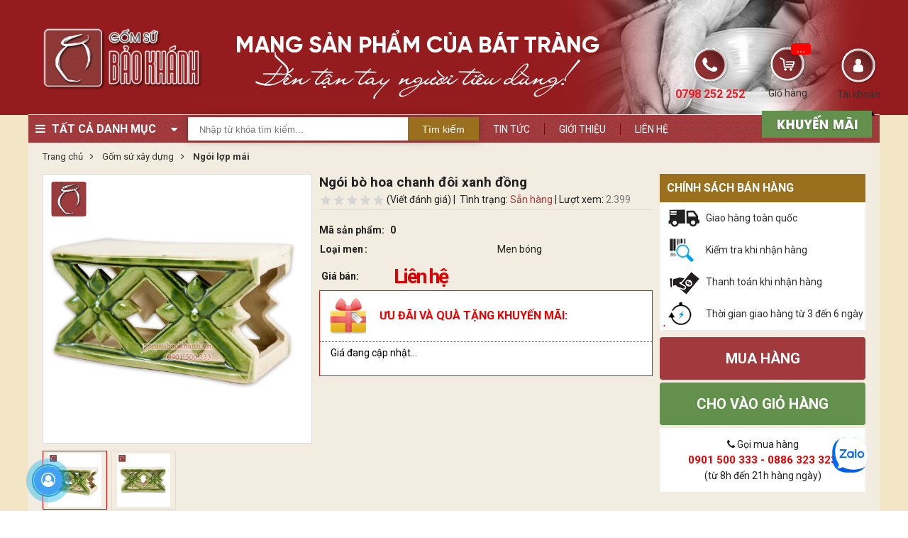

--- FILE ---
content_type: text/html; charset=UTF-8
request_url: https://gomsubaokhanh.vn/Ngoi-bo-hoa-chanh-doi-xanh-dong.html
body_size: 49487
content:

<!DOCTYPE html>
<html lang="vi">
<head>
    
  
    <!-- <meta property="fb:app_id" content="966242223397117" /> -->
<!-- Xác minh Pinterest -->
<meta name="p:domain_verify" content="983384ae18f4aad33e70ed1f42f177ff"/>
<!-- Xác minh quyền sở hữu Pinteres --------->
<meta name="p:domain_verify" content="27e52dd36296228752fccc017c89858a"/>
<!-- Xác minh Url của Google Merchant Center ----->
<meta name="google-site-verification" content="27nhB6Gc6AI1cAGiH2x3j_GS8bEwQlFdh3aYmCeLEFc" />
<meta name="google-site-verification" content="UZtMh7SpvAo_yk3innuj5hfYTbOjDccF7Hx7S5XmX5Q" />

<meta charset="utf-8" />
 <meta name="viewport" content="width=device-width,width=1200" />

<meta name="resource-type" content="document" />
<meta http-equiv="X-UA-Compatible" content="IE=edge,chrome=1" />
<meta name="revisit-after" content="1 days" />
<meta name="robots" content="index,follow" />

<meta property="og:url" content="https://gomsubaokhanh.vn/Ngoi-bo-hoa-chanh-doi-xanh-dong.html" />

    <meta property="og:title"       content="Ngói bò hoa chanh đôi xanh đồng">
    <meta property="og:image:alt"   content="Ngói bò hoa chanh đôi xanh đồng">
    <title>Ngói bò hoa chanh đôi xanh đồng</title>



    <meta name="keywords" content="Ngói bò hoa chanh đôi xanh đồng"/>



    <meta name="description" content="Đặt mua sản phẩm Ngói bò hoa chanh đôi xanh đồng, xin vui lòng liên hệ: GỐM SỨ BẢO KHÁNH - Xóm 1, Giang Cao, Bát Tràng, Hà Nội. Điện thoại: 0901500333"/>
    <meta property="og:description" content="Đặt mua sản phẩm Ngói bò hoa chanh đôi xanh đồng, xin vui lòng liên hệ: GỐM SỨ BẢO KHÁNH - Xóm 1, Giang Cao, Bát Tràng, Hà Nội. Điện thoại: 0901500333">




    <meta property="og:type" content="product" />

    
        <meta property="og:image" content="https://gomsubaokhanh.vn/media/product/335_ngoi_bo_hoa_chanh_doi_xanh_dong.jpg" />
    





    
    
        <link rel="canonical" href="https://gomsubaokhanh.vn/Ngoi-bo-hoa-chanh-doi-xanh-dong.html" >
    



<link rel="alternate" type="application/rss+xml" title="RSS Feed for https://gomsubaokhanh.vn" href="/product.rss" />
<link rel="shortcut icon" href="https://gomsubaokhanh.vn/static/assets/2025/images/favicon.png" type="image/x-icon" />    
    
    <!--[if lt IE 9]>
<script src="https://oss.maxcdn.com/html5shiv/3.7.2/html5shiv.min.js"></script>
<script src="https://oss.maxcdn.com/respond/1.4.2/respond.min.js"></script>
<![endif]-->

<!-- Global site tag (gtag.js) - Google Analytics -->
<!-- <script async src="https://www.googletagmanager.com/gtag/js?id=UA-121794310-1"></script>
<script>
    window.dataLayer = window.dataLayer || [];
    function gtag(){dataLayer.push(arguments);}
    gtag('js', new Date());

    gtag('config', 'UA-121794310-1');
</script> -->

<!-- Google Tag Manager -->
<script>(function(w,d,s,l,i){w[l]=w[l]||[];w[l].push({'gtm.start':
new Date().getTime(),event:'gtm.js'});var f=d.getElementsByTagName(s)[0],
j=d.createElement(s),dl=l!='dataLayer'?'&l='+l:'';j.async=true;j.src=
'https://www.googletagmanager.com/gtm.js?id='+i+dl;f.parentNode.insertBefore(j,f);
})(window,document,'script','dataLayer','GTM-NXP6NCL');</script>
<!-- End Google Tag Manager -->

<!--- Schema --->
<script type="application/ld+json">
    {
        "@context": "https://schema.org",
        "@type": "Article",
        "mainEntityOfPage": {
            "@type": "WebPage",
            "@id": "https://gomsubaokhanh.vn/"
        },
        "headline": "Gốm Sứ Bảo Khánh mang gốm sứ Bát Tràng đến tận tay người tiêu dùng",
        "description": "Công ty TNHH Gốm Sứ Bảo Khánh chuyên sản xuất và phân phối gốm sứ Bát Tràng cao cấp .",
        "image": "https://gomsubaokhanh.vn/media/banner/06_Sep413ae9ab77484234d0c29dfa698495bc.jpg",  
        "author": {
            "@type": "Person",
            "name": "Gốm Sứ Bảo Khánh"
        },  
        "publisher": {
            "@type": "Organization",
            "name": "Gốm sứ Bảo Khánh",
            "logo": {
                "@type": "ImageObject",
                "url": "https://gomsubaokhanh.vn/static/assets/2025/images/favicon.png"
            }
        },
        "datePublished": "2018-07-04",
        "dateModified": "2021-03-02"
    }
</script>
<!-- Kết thúc Schema --->
    


<!-- Google Tag Manager -->
<script>(function(w,d,s,l,i){w[l]=w[l]||[];w[l].push({'gtm.start':
new Date().getTime(),event:'gtm.js'});var f=d.getElementsByTagName(s)[0],
j=d.createElement(s),dl=l!='dataLayer'?'&l='+l:'';j.async=true;j.src=
'https://www.googletagmanager.com/gtm.js?id='+i+dl;f.parentNode.insertBefore(j,f);
})(window,document,'script','dataLayer','GTM-NXP6NCL');</script>
<!-- End Google Tag Manager -->
  
  	<link rel="preconnect" href="https://fonts.googleapis.com">
    <link rel="preconnect" href="https://fonts.gstatic.com" crossorigin>
  	
  	<link rel="preload" as="style" href="https://fonts.googleapis.com/css?family=Roboto:300,300i,400,400i,500,700&display=swap">
    <link rel="stylesheet" href="https://fonts.googleapis.com/css?family=Roboto:300,300i,400,400i,500,700&display=swap" media="print" onload="this.media='all'">  	
  	<link rel='stylesheet' href='https://maxcdn.bootstrapcdn.com/font-awesome/4.7.0/css/font-awesome.min.css' media="print" onload="this.media='all'">	

    <style>
        @charset "utf-8";
/*--------------------------------------
Author:phongbv@hurasoft.com
-----------------------------------------*/
/*@import url("https://maxcdn.bootstrapcdn.com/font-awesome/4.7.0/css/font-awesome.min.css");
@import url('https://fonts.googleapis.com/css?family=Roboto:300,300i,400,400i,500,700&display=swap');*/


/*-- author:phongbv@hurasoft.com --*/
@charset "UTF-8";.animated{-webkit-animation-duration:1s;animation-duration:1s;-webkit-animation-fill-mode:both;animation-fill-mode:both}.animated.infinite{-webkit-animation-iteration-count:infinite;animation-iteration-count:infinite}.animated.hinge{-webkit-animation-duration:2s;animation-duration:2s}@-webkit-keyframes bounce{0%,20%,53%,80%,100%{-webkit-transition-timing-function:cubic-bezier(0.215,0.610,0.355,1.000);transition-timing-function:cubic-bezier(0.215,0.610,0.355,1.000);-webkit-transform:translate3d(0,0,0);transform:translate3d(0,0,0)}40%,43%{-webkit-transition-timing-function:cubic-bezier(0.755,0.050,0.855,0.060);transition-timing-function:cubic-bezier(0.755,0.050,0.855,0.060);-webkit-transform:translate3d(0,-30px,0);transform:translate3d(0,-30px,0)}70%{-webkit-transition-timing-function:cubic-bezier(0.755,0.050,0.855,0.060);transition-timing-function:cubic-bezier(0.755,0.050,0.855,0.060);-webkit-transform:translate3d(0,-15px,0);transform:translate3d(0,-15px,0)}90%{-webkit-transform:translate3d(0,-4px,0);transform:translate3d(0,-4px,0)}}@keyframes bounce{0%,20%,53%,80%,100%{-webkit-transition-timing-function:cubic-bezier(0.215,0.610,0.355,1.000);transition-timing-function:cubic-bezier(0.215,0.610,0.355,1.000);-webkit-transform:translate3d(0,0,0);transform:translate3d(0,0,0)}40%,43%{-webkit-transition-timing-function:cubic-bezier(0.755,0.050,0.855,0.060);transition-timing-function:cubic-bezier(0.755,0.050,0.855,0.060);-webkit-transform:translate3d(0,-30px,0);transform:translate3d(0,-30px,0)}70%{-webkit-transition-timing-function:cubic-bezier(0.755,0.050,0.855,0.060);transition-timing-function:cubic-bezier(0.755,0.050,0.855,0.060);-webkit-transform:translate3d(0,-15px,0);transform:translate3d(0,-15px,0)}90%{-webkit-transform:translate3d(0,-4px,0);transform:translate3d(0,-4px,0)}}.bounce{-webkit-animation-name:bounce;animation-name:bounce;-webkit-transform-origin:center bottom;-ms-transform-origin:center bottom;transform-origin:center bottom}@-webkit-keyframes flash{0%,50%,100%{opacity:1}25%,75%{opacity:0}}@keyframes flash{0%,50%,100%{opacity:1}25%,75%{opacity:0}}.flash{-webkit-animation-name:flash;animation-name:flash}@-webkit-keyframes pulse{0%{-webkit-transform:scale3d(1,1,1);transform:scale3d(1,1,1)}50%{-webkit-transform:scale3d(1.05,1.05,1.05);transform:scale3d(1.05,1.05,1.05)}100%{-webkit-transform:scale3d(1,1,1);transform:scale3d(1,1,1)}}@keyframes pulse{0%{-webkit-transform:scale3d(1,1,1);transform:scale3d(1,1,1)}50%{-webkit-transform:scale3d(1.05,1.05,1.05);transform:scale3d(1.05,1.05,1.05)}100%{-webkit-transform:scale3d(1,1,1);transform:scale3d(1,1,1)}}.pulse{-webkit-animation-name:pulse;animation-name:pulse}@-webkit-keyframes rubberBand{0%{-webkit-transform:scale3d(1,1,1);transform:scale3d(1,1,1)}30%{-webkit-transform:scale3d(1.25,0.75,1);transform:scale3d(1.25,0.75,1)}40%{-webkit-transform:scale3d(0.75,1.25,1);transform:scale3d(0.75,1.25,1)}50%{-webkit-transform:scale3d(1.15,0.85,1);transform:scale3d(1.15,0.85,1)}65%{-webkit-transform:scale3d(.95,1.05,1);transform:scale3d(.95,1.05,1)}75%{-webkit-transform:scale3d(1.05,.95,1);transform:scale3d(1.05,.95,1)}100%{-webkit-transform:scale3d(1,1,1);transform:scale3d(1,1,1)}}@keyframes rubberBand{0%{-webkit-transform:scale3d(1,1,1);transform:scale3d(1,1,1)}30%{-webkit-transform:scale3d(1.25,0.75,1);transform:scale3d(1.25,0.75,1)}40%{-webkit-transform:scale3d(0.75,1.25,1);transform:scale3d(0.75,1.25,1)}50%{-webkit-transform:scale3d(1.15,0.85,1);transform:scale3d(1.15,0.85,1)}65%{-webkit-transform:scale3d(.95,1.05,1);transform:scale3d(.95,1.05,1)}75%{-webkit-transform:scale3d(1.05,.95,1);transform:scale3d(1.05,.95,1)}100%{-webkit-transform:scale3d(1,1,1);transform:scale3d(1,1,1)}}.rubberBand{-webkit-animation-name:rubberBand;animation-name:rubberBand}@-webkit-keyframes shake{0%,100%{-webkit-transform:translate3d(0,0,0);transform:translate3d(0,0,0)}10%,30%,50%,70%,90%{-webkit-transform:translate3d(-10px,0,0);transform:translate3d(-10px,0,0)}20%,40%,60%,80%{-webkit-transform:translate3d(10px,0,0);transform:translate3d(10px,0,0)}}@keyframes shake{0%,100%{-webkit-transform:translate3d(0,0,0);transform:translate3d(0,0,0)}10%,30%,50%,70%,90%{-webkit-transform:translate3d(-10px,0,0);transform:translate3d(-10px,0,0)}20%,40%,60%,80%{-webkit-transform:translate3d(10px,0,0);transform:translate3d(10px,0,0)}}.shake{-webkit-animation-name:shake;animation-name:shake}@-webkit-keyframes swing{20%{-webkit-transform:rotate3d(0,0,1,15deg);transform:rotate3d(0,0,1,15deg)}40%{-webkit-transform:rotate3d(0,0,1,-10deg);transform:rotate3d(0,0,1,-10deg)}60%{-webkit-transform:rotate3d(0,0,1,5deg);transform:rotate3d(0,0,1,5deg)}80%{-webkit-transform:rotate3d(0,0,1,-5deg);transform:rotate3d(0,0,1,-5deg)}100%{-webkit-transform:rotate3d(0,0,1,0deg);transform:rotate3d(0,0,1,0deg)}}@keyframes swing{20%{-webkit-transform:rotate3d(0,0,1,15deg);transform:rotate3d(0,0,1,15deg)}40%{-webkit-transform:rotate3d(0,0,1,-10deg);transform:rotate3d(0,0,1,-10deg)}60%{-webkit-transform:rotate3d(0,0,1,5deg);transform:rotate3d(0,0,1,5deg)}80%{-webkit-transform:rotate3d(0,0,1,-5deg);transform:rotate3d(0,0,1,-5deg)}100%{-webkit-transform:rotate3d(0,0,1,0deg);transform:rotate3d(0,0,1,0deg)}}.swing{-webkit-transform-origin:top center;-ms-transform-origin:top center;transform-origin:top center;-webkit-animation-name:swing;animation-name:swing}@-webkit-keyframes tada{0%{-webkit-transform:scale3d(1,1,1);transform:scale3d(1,1,1)}10%,20%{-webkit-transform:scale3d(.9,.9,.9) rotate3d(0,0,1,-3deg);transform:scale3d(.9,.9,.9) rotate3d(0,0,1,-3deg)}30%,50%,70%,90%{-webkit-transform:scale3d(1.1,1.1,1.1) rotate3d(0,0,1,3deg);transform:scale3d(1.1,1.1,1.1) rotate3d(0,0,1,3deg)}40%,60%,80%{-webkit-transform:scale3d(1.1,1.1,1.1) rotate3d(0,0,1,-3deg);transform:scale3d(1.1,1.1,1.1) rotate3d(0,0,1,-3deg)}100%{-webkit-transform:scale3d(1,1,1);transform:scale3d(1,1,1)}}@keyframes tada{0%{-webkit-transform:scale3d(1,1,1);transform:scale3d(1,1,1)}10%,20%{-webkit-transform:scale3d(.9,.9,.9) rotate3d(0,0,1,-3deg);transform:scale3d(.9,.9,.9) rotate3d(0,0,1,-3deg)}30%,50%,70%,90%{-webkit-transform:scale3d(1.1,1.1,1.1) rotate3d(0,0,1,3deg);transform:scale3d(1.1,1.1,1.1) rotate3d(0,0,1,3deg)}40%,60%,80%{-webkit-transform:scale3d(1.1,1.1,1.1) rotate3d(0,0,1,-3deg);transform:scale3d(1.1,1.1,1.1) rotate3d(0,0,1,-3deg)}100%{-webkit-transform:scale3d(1,1,1);transform:scale3d(1,1,1)}}.tada{-webkit-animation-name:tada;animation-name:tada}@-webkit-keyframes wobble{0%{-webkit-transform:none;transform:none}15%{-webkit-transform:translate3d(-25%,0,0) rotate3d(0,0,1,-5deg);transform:translate3d(-25%,0,0) rotate3d(0,0,1,-5deg)}30%{-webkit-transform:translate3d(20%,0,0) rotate3d(0,0,1,3deg);transform:translate3d(20%,0,0) rotate3d(0,0,1,3deg)}45%{-webkit-transform:translate3d(-15%,0,0) rotate3d(0,0,1,-3deg);transform:translate3d(-15%,0,0) rotate3d(0,0,1,-3deg)}60%{-webkit-transform:translate3d(10%,0,0) rotate3d(0,0,1,2deg);transform:translate3d(10%,0,0) rotate3d(0,0,1,2deg)}75%{-webkit-transform:translate3d(-5%,0,0) rotate3d(0,0,1,-1deg);transform:translate3d(-5%,0,0) rotate3d(0,0,1,-1deg)}100%{-webkit-transform:none;transform:none}}@keyframes wobble{0%{-webkit-transform:none;transform:none}15%{-webkit-transform:translate3d(-25%,0,0) rotate3d(0,0,1,-5deg);transform:translate3d(-25%,0,0) rotate3d(0,0,1,-5deg)}30%{-webkit-transform:translate3d(20%,0,0) rotate3d(0,0,1,3deg);transform:translate3d(20%,0,0) rotate3d(0,0,1,3deg)}45%{-webkit-transform:translate3d(-15%,0,0) rotate3d(0,0,1,-3deg);transform:translate3d(-15%,0,0) rotate3d(0,0,1,-3deg)}60%{-webkit-transform:translate3d(10%,0,0) rotate3d(0,0,1,2deg);transform:translate3d(10%,0,0) rotate3d(0,0,1,2deg)}75%{-webkit-transform:translate3d(-5%,0,0) rotate3d(0,0,1,-1deg);transform:translate3d(-5%,0,0) rotate3d(0,0,1,-1deg)}100%{-webkit-transform:none;transform:none}}.wobble{-webkit-animation-name:wobble;animation-name:wobble}@-webkit-keyframes bounceIn{0%,20%,40%,60%,80%,100%{-webkit-transition-timing-function:cubic-bezier(0.215,0.610,0.355,1.000);transition-timing-function:cubic-bezier(0.215,0.610,0.355,1.000)}0%{opacity:0;-webkit-transform:scale3d(.3,.3,.3);transform:scale3d(.3,.3,.3)}20%{-webkit-transform:scale3d(1.1,1.1,1.1);transform:scale3d(1.1,1.1,1.1)}40%{-webkit-transform:scale3d(.9,.9,.9);transform:scale3d(.9,.9,.9)}60%{opacity:1;-webkit-transform:scale3d(1.03,1.03,1.03);transform:scale3d(1.03,1.03,1.03)}80%{-webkit-transform:scale3d(.97,.97,.97);transform:scale3d(.97,.97,.97)}100%{opacity:1;-webkit-transform:scale3d(1,1,1);transform:scale3d(1,1,1)}}@keyframes bounceIn{0%,20%,40%,60%,80%,100%{-webkit-transition-timing-function:cubic-bezier(0.215,0.610,0.355,1.000);transition-timing-function:cubic-bezier(0.215,0.610,0.355,1.000)}0%{opacity:0;-webkit-transform:scale3d(.3,.3,.3);transform:scale3d(.3,.3,.3)}20%{-webkit-transform:scale3d(1.1,1.1,1.1);transform:scale3d(1.1,1.1,1.1)}40%{-webkit-transform:scale3d(.9,.9,.9);transform:scale3d(.9,.9,.9)}60%{opacity:1;-webkit-transform:scale3d(1.03,1.03,1.03);transform:scale3d(1.03,1.03,1.03)}80%{-webkit-transform:scale3d(.97,.97,.97);transform:scale3d(.97,.97,.97)}100%{opacity:1;-webkit-transform:scale3d(1,1,1);transform:scale3d(1,1,1)}}.bounceIn{-webkit-animation-name:bounceIn;animation-name:bounceIn;-webkit-animation-duration:.75s;animation-duration:.75s}@-webkit-keyframes bounceInDown{0%,60%,75%,90%,100%{-webkit-transition-timing-function:cubic-bezier(0.215,0.610,0.355,1.000);transition-timing-function:cubic-bezier(0.215,0.610,0.355,1.000)}0%{opacity:0;-webkit-transform:translate3d(0,-3000px,0);transform:translate3d(0,-3000px,0)}60%{opacity:1;-webkit-transform:translate3d(0,25px,0);transform:translate3d(0,25px,0)}75%{-webkit-transform:translate3d(0,-10px,0);transform:translate3d(0,-10px,0)}90%{-webkit-transform:translate3d(0,5px,0);transform:translate3d(0,5px,0)}100%{-webkit-transform:none;transform:none}}@keyframes bounceInDown{0%,60%,75%,90%,100%{-webkit-transition-timing-function:cubic-bezier(0.215,0.610,0.355,1.000);transition-timing-function:cubic-bezier(0.215,0.610,0.355,1.000)}0%{opacity:0;-webkit-transform:translate3d(0,-3000px,0);transform:translate3d(0,-3000px,0)}60%{opacity:1;-webkit-transform:translate3d(0,25px,0);transform:translate3d(0,25px,0)}75%{-webkit-transform:translate3d(0,-10px,0);transform:translate3d(0,-10px,0)}90%{-webkit-transform:translate3d(0,5px,0);transform:translate3d(0,5px,0)}100%{-webkit-transform:none;transform:none}}.bounceInDown{-webkit-animation-name:bounceInDown;animation-name:bounceInDown}@-webkit-keyframes bounceInLeft{0%,60%,75%,90%,100%{-webkit-transition-timing-function:cubic-bezier(0.215,0.610,0.355,1.000);transition-timing-function:cubic-bezier(0.215,0.610,0.355,1.000)}0%{opacity:0;-webkit-transform:translate3d(-3000px,0,0);transform:translate3d(-3000px,0,0)}60%{opacity:1;-webkit-transform:translate3d(25px,0,0);transform:translate3d(25px,0,0)}75%{-webkit-transform:translate3d(-10px,0,0);transform:translate3d(-10px,0,0)}90%{-webkit-transform:translate3d(5px,0,0);transform:translate3d(5px,0,0)}100%{-webkit-transform:none;transform:none}}@keyframes bounceInLeft{0%,60%,75%,90%,100%{-webkit-transition-timing-function:cubic-bezier(0.215,0.610,0.355,1.000);transition-timing-function:cubic-bezier(0.215,0.610,0.355,1.000)}0%{opacity:0;-webkit-transform:translate3d(-3000px,0,0);transform:translate3d(-3000px,0,0)}60%{opacity:1;-webkit-transform:translate3d(25px,0,0);transform:translate3d(25px,0,0)}75%{-webkit-transform:translate3d(-10px,0,0);transform:translate3d(-10px,0,0)}90%{-webkit-transform:translate3d(5px,0,0);transform:translate3d(5px,0,0)}100%{-webkit-transform:none;transform:none}}.bounceInLeft{-webkit-animation-name:bounceInLeft;animation-name:bounceInLeft}@-webkit-keyframes bounceInRight{0%,60%,75%,90%,100%{-webkit-transition-timing-function:cubic-bezier(0.215,0.610,0.355,1.000);transition-timing-function:cubic-bezier(0.215,0.610,0.355,1.000)}0%{opacity:0;-webkit-transform:translate3d(3000px,0,0);transform:translate3d(3000px,0,0)}60%{opacity:1;-webkit-transform:translate3d(-25px,0,0);transform:translate3d(-25px,0,0)}75%{-webkit-transform:translate3d(10px,0,0);transform:translate3d(10px,0,0)}90%{-webkit-transform:translate3d(-5px,0,0);transform:translate3d(-5px,0,0)}100%{-webkit-transform:none;transform:none}}@keyframes bounceInRight{0%,60%,75%,90%,100%{-webkit-transition-timing-function:cubic-bezier(0.215,0.610,0.355,1.000);transition-timing-function:cubic-bezier(0.215,0.610,0.355,1.000)}0%{opacity:0;-webkit-transform:translate3d(3000px,0,0);transform:translate3d(3000px,0,0)}60%{opacity:1;-webkit-transform:translate3d(-25px,0,0);transform:translate3d(-25px,0,0)}75%{-webkit-transform:translate3d(10px,0,0);transform:translate3d(10px,0,0)}90%{-webkit-transform:translate3d(-5px,0,0);transform:translate3d(-5px,0,0)}100%{-webkit-transform:none;transform:none}}.bounceInRight{-webkit-animation-name:bounceInRight;animation-name:bounceInRight}@-webkit-keyframes bounceInUp{0%,60%,75%,90%,100%{-webkit-transition-timing-function:cubic-bezier(0.215,0.610,0.355,1.000);transition-timing-function:cubic-bezier(0.215,0.610,0.355,1.000)}0%{opacity:0;-webkit-transform:translate3d(0,3000px,0);transform:translate3d(0,3000px,0)}60%{opacity:1;-webkit-transform:translate3d(0,-20px,0);transform:translate3d(0,-20px,0)}75%{-webkit-transform:translate3d(0,10px,0);transform:translate3d(0,10px,0)}90%{-webkit-transform:translate3d(0,-5px,0);transform:translate3d(0,-5px,0)}100%{-webkit-transform:translate3d(0,0,0);transform:translate3d(0,0,0)}}@keyframes bounceInUp{0%,60%,75%,90%,100%{-webkit-transition-timing-function:cubic-bezier(0.215,0.610,0.355,1.000);transition-timing-function:cubic-bezier(0.215,0.610,0.355,1.000)}0%{opacity:0;-webkit-transform:translate3d(0,3000px,0);transform:translate3d(0,3000px,0)}60%{opacity:1;-webkit-transform:translate3d(0,-20px,0);transform:translate3d(0,-20px,0)}75%{-webkit-transform:translate3d(0,10px,0);transform:translate3d(0,10px,0)}90%{-webkit-transform:translate3d(0,-5px,0);transform:translate3d(0,-5px,0)}100%{-webkit-transform:translate3d(0,0,0);transform:translate3d(0,0,0)}}.bounceInUp{-webkit-animation-name:bounceInUp;animation-name:bounceInUp}@-webkit-keyframes bounceOut{20%{-webkit-transform:scale3d(.9,.9,.9);transform:scale3d(.9,.9,.9)}50%,55%{opacity:1;-webkit-transform:scale3d(1.1,1.1,1.1);transform:scale3d(1.1,1.1,1.1)}100%{opacity:0;-webkit-transform:scale3d(.3,.3,.3);transform:scale3d(.3,.3,.3)}}@keyframes bounceOut{20%{-webkit-transform:scale3d(.9,.9,.9);transform:scale3d(.9,.9,.9)}50%,55%{opacity:1;-webkit-transform:scale3d(1.1,1.1,1.1);transform:scale3d(1.1,1.1,1.1)}100%{opacity:0;-webkit-transform:scale3d(.3,.3,.3);transform:scale3d(.3,.3,.3)}}.bounceOut{-webkit-animation-name:bounceOut;animation-name:bounceOut;-webkit-animation-duration:.75s;animation-duration:.75s}@-webkit-keyframes bounceOutDown{20%{-webkit-transform:translate3d(0,10px,0);transform:translate3d(0,10px,0)}40%,45%{opacity:1;-webkit-transform:translate3d(0,-20px,0);transform:translate3d(0,-20px,0)}100%{opacity:0;-webkit-transform:translate3d(0,2000px,0);transform:translate3d(0,2000px,0)}}@keyframes bounceOutDown{20%{-webkit-transform:translate3d(0,10px,0);transform:translate3d(0,10px,0)}40%,45%{opacity:1;-webkit-transform:translate3d(0,-20px,0);transform:translate3d(0,-20px,0)}100%{opacity:0;-webkit-transform:translate3d(0,2000px,0);transform:translate3d(0,2000px,0)}}.bounceOutDown{-webkit-animation-name:bounceOutDown;animation-name:bounceOutDown}@-webkit-keyframes bounceOutLeft{20%{opacity:1;-webkit-transform:translate3d(20px,0,0);transform:translate3d(20px,0,0)}100%{opacity:0;-webkit-transform:translate3d(-2000px,0,0);transform:translate3d(-2000px,0,0)}}@keyframes bounceOutLeft{20%{opacity:1;-webkit-transform:translate3d(20px,0,0);transform:translate3d(20px,0,0)}100%{opacity:0;-webkit-transform:translate3d(-2000px,0,0);transform:translate3d(-2000px,0,0)}}.bounceOutLeft{-webkit-animation-name:bounceOutLeft;animation-name:bounceOutLeft}@-webkit-keyframes bounceOutRight{20%{opacity:1;-webkit-transform:translate3d(-20px,0,0);transform:translate3d(-20px,0,0)}100%{opacity:0;-webkit-transform:translate3d(2000px,0,0);transform:translate3d(2000px,0,0)}}@keyframes bounceOutRight{20%{opacity:1;-webkit-transform:translate3d(-20px,0,0);transform:translate3d(-20px,0,0)}100%{opacity:0;-webkit-transform:translate3d(2000px,0,0);transform:translate3d(2000px,0,0)}}.bounceOutRight{-webkit-animation-name:bounceOutRight;animation-name:bounceOutRight}@-webkit-keyframes bounceOutUp{20%{-webkit-transform:translate3d(0,-10px,0);transform:translate3d(0,-10px,0)}40%,45%{opacity:1;-webkit-transform:translate3d(0,20px,0);transform:translate3d(0,20px,0)}100%{opacity:0;-webkit-transform:translate3d(0,-2000px,0);transform:translate3d(0,-2000px,0)}}@keyframes bounceOutUp{20%{-webkit-transform:translate3d(0,-10px,0);transform:translate3d(0,-10px,0)}40%,45%{opacity:1;-webkit-transform:translate3d(0,20px,0);transform:translate3d(0,20px,0)}100%{opacity:0;-webkit-transform:translate3d(0,-2000px,0);transform:translate3d(0,-2000px,0)}}.bounceOutUp{-webkit-animation-name:bounceOutUp;animation-name:bounceOutUp}@-webkit-keyframes fadeIn{0%{opacity:0}100%{opacity:1}}@keyframes fadeIn{0%{opacity:0}100%{opacity:1}}.fadeIn{-webkit-animation-name:fadeIn;animation-name:fadeIn}@-webkit-keyframes fadeInDown{0%{opacity:0;-webkit-transform:translate3d(0,-100%,0);transform:translate3d(0,-100%,0)}100%{opacity:1;-webkit-transform:none;transform:none}}@keyframes fadeInDown{0%{opacity:0;-webkit-transform:translate3d(0,-100%,0);transform:translate3d(0,-100%,0)}100%{opacity:1;-webkit-transform:none;transform:none}}.fadeInDown{-webkit-animation-name:fadeInDown;animation-name:fadeInDown}@-webkit-keyframes fadeInDownBig{0%{opacity:0;-webkit-transform:translate3d(0,-2000px,0);transform:translate3d(0,-2000px,0)}100%{opacity:1;-webkit-transform:none;transform:none}}@keyframes fadeInDownBig{0%{opacity:0;-webkit-transform:translate3d(0,-2000px,0);transform:translate3d(0,-2000px,0)}100%{opacity:1;-webkit-transform:none;transform:none}}.fadeInDownBig{-webkit-animation-name:fadeInDownBig;animation-name:fadeInDownBig}@-webkit-keyframes fadeInLeft{0%{opacity:0;-webkit-transform:translate3d(-100%,0,0);transform:translate3d(-100%,0,0)}100%{opacity:1;-webkit-transform:none;transform:none}}@keyframes fadeInLeft{0%{opacity:0;-webkit-transform:translate3d(-100%,0,0);transform:translate3d(-100%,0,0)}100%{opacity:1;-webkit-transform:none;transform:none}}.fadeInLeft{-webkit-animation-name:fadeInLeft;animation-name:fadeInLeft}@-webkit-keyframes fadeInLeftBig{0%{opacity:0;-webkit-transform:translate3d(-2000px,0,0);transform:translate3d(-2000px,0,0)}100%{opacity:1;-webkit-transform:none;transform:none}}@keyframes fadeInLeftBig{0%{opacity:0;-webkit-transform:translate3d(-2000px,0,0);transform:translate3d(-2000px,0,0)}100%{opacity:1;-webkit-transform:none;transform:none}}.fadeInLeftBig{-webkit-animation-name:fadeInLeftBig;animation-name:fadeInLeftBig}@-webkit-keyframes fadeInRight{0%{opacity:0;-webkit-transform:translate3d(100%,0,0);transform:translate3d(100%,0,0)}100%{opacity:1;-webkit-transform:none;transform:none}}@keyframes fadeInRight{0%{opacity:0;-webkit-transform:translate3d(100%,0,0);transform:translate3d(100%,0,0)}100%{opacity:1;-webkit-transform:none;transform:none}}.fadeInRight{-webkit-animation-name:fadeInRight;animation-name:fadeInRight}@-webkit-keyframes fadeInRightBig{0%{opacity:0;-webkit-transform:translate3d(2000px,0,0);transform:translate3d(2000px,0,0)}100%{opacity:1;-webkit-transform:none;transform:none}}@keyframes fadeInRightBig{0%{opacity:0;-webkit-transform:translate3d(2000px,0,0);transform:translate3d(2000px,0,0)}100%{opacity:1;-webkit-transform:none;transform:none}}.fadeInRightBig{-webkit-animation-name:fadeInRightBig;animation-name:fadeInRightBig}@-webkit-keyframes fadeInUp{0%{opacity:0;-webkit-transform:translate3d(0,100%,0);transform:translate3d(0,100%,0)}100%{opacity:1;-webkit-transform:none;transform:none}}@keyframes fadeInUp{0%{opacity:0;-webkit-transform:translate3d(0,100%,0);transform:translate3d(0,100%,0)}100%{opacity:1;-webkit-transform:none;transform:none}}.fadeInUp{-webkit-animation-name:fadeInUp;animation-name:fadeInUp}@-webkit-keyframes fadeInUpBig{0%{opacity:0;-webkit-transform:translate3d(0,2000px,0);transform:translate3d(0,2000px,0)}100%{opacity:1;-webkit-transform:none;transform:none}}@keyframes fadeInUpBig{0%{opacity:0;-webkit-transform:translate3d(0,2000px,0);transform:translate3d(0,2000px,0)}100%{opacity:1;-webkit-transform:none;transform:none}}.fadeInUpBig{-webkit-animation-name:fadeInUpBig;animation-name:fadeInUpBig}@-webkit-keyframes fadeOut{0%{opacity:1}100%{opacity:0}}@keyframes fadeOut{0%{opacity:1}100%{opacity:0}}.fadeOut{-webkit-animation-name:fadeOut;animation-name:fadeOut}@-webkit-keyframes fadeOutDown{0%{opacity:1}100%{opacity:0;-webkit-transform:translate3d(0,100%,0);transform:translate3d(0,100%,0)}}@keyframes fadeOutDown{0%{opacity:1}100%{opacity:0;-webkit-transform:translate3d(0,100%,0);transform:translate3d(0,100%,0)}}.fadeOutDown{-webkit-animation-name:fadeOutDown;animation-name:fadeOutDown}@-webkit-keyframes fadeOutDownBig{0%{opacity:1}100%{opacity:0;-webkit-transform:translate3d(0,2000px,0);transform:translate3d(0,2000px,0)}}@keyframes fadeOutDownBig{0%{opacity:1}100%{opacity:0;-webkit-transform:translate3d(0,2000px,0);transform:translate3d(0,2000px,0)}}.fadeOutDownBig{-webkit-animation-name:fadeOutDownBig;animation-name:fadeOutDownBig}@-webkit-keyframes fadeOutLeft{0%{opacity:1}100%{opacity:0;-webkit-transform:translate3d(-100%,0,0);transform:translate3d(-100%,0,0)}}@keyframes fadeOutLeft{0%{opacity:1}100%{opacity:0;-webkit-transform:translate3d(-100%,0,0);transform:translate3d(-100%,0,0)}}.fadeOutLeft{-webkit-animation-name:fadeOutLeft;animation-name:fadeOutLeft}@-webkit-keyframes fadeOutLeftBig{0%{opacity:1}100%{opacity:0;-webkit-transform:translate3d(-2000px,0,0);transform:translate3d(-2000px,0,0)}}@keyframes fadeOutLeftBig{0%{opacity:1}100%{opacity:0;-webkit-transform:translate3d(-2000px,0,0);transform:translate3d(-2000px,0,0)}}.fadeOutLeftBig{-webkit-animation-name:fadeOutLeftBig;animation-name:fadeOutLeftBig}@-webkit-keyframes fadeOutRight{0%{opacity:1}100%{opacity:0;-webkit-transform:translate3d(100%,0,0);transform:translate3d(100%,0,0)}}@keyframes fadeOutRight{0%{opacity:1}100%{opacity:0;-webkit-transform:translate3d(100%,0,0);transform:translate3d(100%,0,0)}}.fadeOutRight{-webkit-animation-name:fadeOutRight;animation-name:fadeOutRight}@-webkit-keyframes fadeOutRightBig{0%{opacity:1}100%{opacity:0;-webkit-transform:translate3d(2000px,0,0);transform:translate3d(2000px,0,0)}}@keyframes fadeOutRightBig{0%{opacity:1}100%{opacity:0;-webkit-transform:translate3d(2000px,0,0);transform:translate3d(2000px,0,0)}}.fadeOutRightBig{-webkit-animation-name:fadeOutRightBig;animation-name:fadeOutRightBig}@-webkit-keyframes fadeOutUp{0%{opacity:1}100%{opacity:0;-webkit-transform:translate3d(0,-100%,0);transform:translate3d(0,-100%,0)}}@keyframes fadeOutUp{0%{opacity:1}100%{opacity:0;-webkit-transform:translate3d(0,-100%,0);transform:translate3d(0,-100%,0)}}.fadeOutUp{-webkit-animation-name:fadeOutUp;animation-name:fadeOutUp}@-webkit-keyframes fadeOutUpBig{0%{opacity:1}100%{opacity:0;-webkit-transform:translate3d(0,-2000px,0);transform:translate3d(0,-2000px,0)}}@keyframes fadeOutUpBig{0%{opacity:1}100%{opacity:0;-webkit-transform:translate3d(0,-2000px,0);transform:translate3d(0,-2000px,0)}}.fadeOutUpBig{-webkit-animation-name:fadeOutUpBig;animation-name:fadeOutUpBig}@-webkit-keyframes flip{0%{-webkit-transform:perspective(400px) rotate3d(0,1,0,-360deg);transform:perspective(400px) rotate3d(0,1,0,-360deg);-webkit-animation-timing-function:ease-out;animation-timing-function:ease-out}40%{-webkit-transform:perspective(400px) translate3d(0,0,150px) rotate3d(0,1,0,-190deg);transform:perspective(400px) translate3d(0,0,150px) rotate3d(0,1,0,-190deg);-webkit-animation-timing-function:ease-out;animation-timing-function:ease-out}50%{-webkit-transform:perspective(400px) translate3d(0,0,150px) rotate3d(0,1,0,-170deg);transform:perspective(400px) translate3d(0,0,150px) rotate3d(0,1,0,-170deg);-webkit-animation-timing-function:ease-in;animation-timing-function:ease-in}80%{-webkit-transform:perspective(400px) scale3d(.95,.95,.95);transform:perspective(400px) scale3d(.95,.95,.95);-webkit-animation-timing-function:ease-in;animation-timing-function:ease-in}100%{-webkit-transform:perspective(400px);transform:perspective(400px);-webkit-animation-timing-function:ease-in;animation-timing-function:ease-in}}@keyframes flip{0%{-webkit-transform:perspective(400px) rotate3d(0,1,0,-360deg);transform:perspective(400px) rotate3d(0,1,0,-360deg);-webkit-animation-timing-function:ease-out;animation-timing-function:ease-out}40%{-webkit-transform:perspective(400px) translate3d(0,0,150px) rotate3d(0,1,0,-190deg);transform:perspective(400px) translate3d(0,0,150px) rotate3d(0,1,0,-190deg);-webkit-animation-timing-function:ease-out;animation-timing-function:ease-out}50%{-webkit-transform:perspective(400px) translate3d(0,0,150px) rotate3d(0,1,0,-170deg);transform:perspective(400px) translate3d(0,0,150px) rotate3d(0,1,0,-170deg);-webkit-animation-timing-function:ease-in;animation-timing-function:ease-in}80%{-webkit-transform:perspective(400px) scale3d(.95,.95,.95);transform:perspective(400px) scale3d(.95,.95,.95);-webkit-animation-timing-function:ease-in;animation-timing-function:ease-in}100%{-webkit-transform:perspective(400px);transform:perspective(400px);-webkit-animation-timing-function:ease-in;animation-timing-function:ease-in}}.animated.flip{-webkit-backface-visibility:visible;backface-visibility:visible;-webkit-animation-name:flip;animation-name:flip}@-webkit-keyframes flipInX{0%{-webkit-transform:perspective(400px) rotate3d(1,0,0,90deg);transform:perspective(400px) rotate3d(1,0,0,90deg);-webkit-transition-timing-function:ease-in;transition-timing-function:ease-in;opacity:0}40%{-webkit-transform:perspective(400px) rotate3d(1,0,0,-20deg);transform:perspective(400px) rotate3d(1,0,0,-20deg);-webkit-transition-timing-function:ease-in;transition-timing-function:ease-in}60%{-webkit-transform:perspective(400px) rotate3d(1,0,0,10deg);transform:perspective(400px) rotate3d(1,0,0,10deg);opacity:1}80%{-webkit-transform:perspective(400px) rotate3d(1,0,0,-5deg);transform:perspective(400px) rotate3d(1,0,0,-5deg)}100%{-webkit-transform:perspective(400px);transform:perspective(400px)}}@keyframes flipInX{0%{-webkit-transform:perspective(400px) rotate3d(1,0,0,90deg);transform:perspective(400px) rotate3d(1,0,0,90deg);-webkit-transition-timing-function:ease-in;transition-timing-function:ease-in;opacity:0}40%{-webkit-transform:perspective(400px) rotate3d(1,0,0,-20deg);transform:perspective(400px) rotate3d(1,0,0,-20deg);-webkit-transition-timing-function:ease-in;transition-timing-function:ease-in}60%{-webkit-transform:perspective(400px) rotate3d(1,0,0,10deg);transform:perspective(400px) rotate3d(1,0,0,10deg);opacity:1}80%{-webkit-transform:perspective(400px) rotate3d(1,0,0,-5deg);transform:perspective(400px) rotate3d(1,0,0,-5deg)}100%{-webkit-transform:perspective(400px);transform:perspective(400px)}}.flipInX{-webkit-backface-visibility:visible!important;backface-visibility:visible!important;-webkit-animation-name:flipInX;animation-name:flipInX}@-webkit-keyframes flipInY{0%{-webkit-transform:perspective(400px) rotate3d(0,1,0,90deg);transform:perspective(400px) rotate3d(0,1,0,90deg);-webkit-transition-timing-function:ease-in;transition-timing-function:ease-in;opacity:0}40%{-webkit-transform:perspective(400px) rotate3d(0,1,0,-20deg);transform:perspective(400px) rotate3d(0,1,0,-20deg);-webkit-transition-timing-function:ease-in;transition-timing-function:ease-in}60%{-webkit-transform:perspective(400px) rotate3d(0,1,0,10deg);transform:perspective(400px) rotate3d(0,1,0,10deg);opacity:1}80%{-webkit-transform:perspective(400px) rotate3d(0,1,0,-5deg);transform:perspective(400px) rotate3d(0,1,0,-5deg)}100%{-webkit-transform:perspective(400px);transform:perspective(400px)}}@keyframes flipInY{0%{-webkit-transform:perspective(400px) rotate3d(0,1,0,90deg);transform:perspective(400px) rotate3d(0,1,0,90deg);-webkit-transition-timing-function:ease-in;transition-timing-function:ease-in;opacity:0}40%{-webkit-transform:perspective(400px) rotate3d(0,1,0,-20deg);transform:perspective(400px) rotate3d(0,1,0,-20deg);-webkit-transition-timing-function:ease-in;transition-timing-function:ease-in}60%{-webkit-transform:perspective(400px) rotate3d(0,1,0,10deg);transform:perspective(400px) rotate3d(0,1,0,10deg);opacity:1}80%{-webkit-transform:perspective(400px) rotate3d(0,1,0,-5deg);transform:perspective(400px) rotate3d(0,1,0,-5deg)}100%{-webkit-transform:perspective(400px);transform:perspective(400px)}}.flipInY{-webkit-backface-visibility:visible!important;backface-visibility:visible!important;-webkit-animation-name:flipInY;animation-name:flipInY}@-webkit-keyframes flipOutX{0%{-webkit-transform:perspective(400px);transform:perspective(400px)}30%{-webkit-transform:perspective(400px) rotate3d(1,0,0,-20deg);transform:perspective(400px) rotate3d(1,0,0,-20deg);opacity:1}100%{-webkit-transform:perspective(400px) rotate3d(1,0,0,90deg);transform:perspective(400px) rotate3d(1,0,0,90deg);opacity:0}}@keyframes flipOutX{0%{-webkit-transform:perspective(400px);transform:perspective(400px)}30%{-webkit-transform:perspective(400px) rotate3d(1,0,0,-20deg);transform:perspective(400px) rotate3d(1,0,0,-20deg);opacity:1}100%{-webkit-transform:perspective(400px) rotate3d(1,0,0,90deg);transform:perspective(400px) rotate3d(1,0,0,90deg);opacity:0}}.flipOutX{-webkit-animation-name:flipOutX;animation-name:flipOutX;-webkit-animation-duration:.75s;animation-duration:.75s;-webkit-backface-visibility:visible!important;backface-visibility:visible!important}@-webkit-keyframes flipOutY{0%{-webkit-transform:perspective(400px);transform:perspective(400px)}30%{-webkit-transform:perspective(400px) rotate3d(0,1,0,-15deg);transform:perspective(400px) rotate3d(0,1,0,-15deg);opacity:1}100%{-webkit-transform:perspective(400px) rotate3d(0,1,0,90deg);transform:perspective(400px) rotate3d(0,1,0,90deg);opacity:0}}@keyframes flipOutY{0%{-webkit-transform:perspective(400px);transform:perspective(400px)}30%{-webkit-transform:perspective(400px) rotate3d(0,1,0,-15deg);transform:perspective(400px) rotate3d(0,1,0,-15deg);opacity:1}100%{-webkit-transform:perspective(400px) rotate3d(0,1,0,90deg);transform:perspective(400px) rotate3d(0,1,0,90deg);opacity:0}}.flipOutY{-webkit-backface-visibility:visible!important;backface-visibility:visible!important;-webkit-animation-name:flipOutY;animation-name:flipOutY;-webkit-animation-duration:.75s;animation-duration:.75s}@-webkit-keyframes lightSpeedIn{0%{-webkit-transform:translate3d(100%,0,0) skewX(-30deg);transform:translate3d(100%,0,0) skewX(-30deg);opacity:0}60%{-webkit-transform:skewX(20deg);transform:skewX(20deg);opacity:1}80%{-webkit-transform:skewX(-5deg);transform:skewX(-5deg);opacity:1}100%{-webkit-transform:none;transform:none;opacity:1}}@keyframes lightSpeedIn{0%{-webkit-transform:translate3d(100%,0,0) skewX(-30deg);transform:translate3d(100%,0,0) skewX(-30deg);opacity:0}60%{-webkit-transform:skewX(20deg);transform:skewX(20deg);opacity:1}80%{-webkit-transform:skewX(-5deg);transform:skewX(-5deg);opacity:1}100%{-webkit-transform:none;transform:none;opacity:1}}.lightSpeedIn{-webkit-animation-name:lightSpeedIn;animation-name:lightSpeedIn;-webkit-animation-timing-function:ease-out;animation-timing-function:ease-out}@-webkit-keyframes lightSpeedOut{0%{opacity:1}100%{-webkit-transform:translate3d(100%,0,0) skewX(30deg);transform:translate3d(100%,0,0) skewX(30deg);opacity:0}}@keyframes lightSpeedOut{0%{opacity:1}100%{-webkit-transform:translate3d(100%,0,0) skewX(30deg);transform:translate3d(100%,0,0) skewX(30deg);opacity:0}}.lightSpeedOut{-webkit-animation-name:lightSpeedOut;animation-name:lightSpeedOut;-webkit-animation-timing-function:ease-in;animation-timing-function:ease-in}@-webkit-keyframes rotateIn{0%{-webkit-transform-origin:center;transform-origin:center;-webkit-transform:rotate3d(0,0,1,-200deg);transform:rotate3d(0,0,1,-200deg);opacity:0}100%{-webkit-transform-origin:center;transform-origin:center;-webkit-transform:none;transform:none;opacity:1}}@keyframes rotateIn{0%{-webkit-transform-origin:center;transform-origin:center;-webkit-transform:rotate3d(0,0,1,-200deg);transform:rotate3d(0,0,1,-200deg);opacity:0}100%{-webkit-transform-origin:center;transform-origin:center;-webkit-transform:none;transform:none;opacity:1}}.rotateIn{-webkit-animation-name:rotateIn;animation-name:rotateIn}@-webkit-keyframes rotateInDownLeft{0%{-webkit-transform-origin:left bottom;transform-origin:left bottom;-webkit-transform:rotate3d(0,0,1,-45deg);transform:rotate3d(0,0,1,-45deg);opacity:0}100%{-webkit-transform-origin:left bottom;transform-origin:left bottom;-webkit-transform:none;transform:none;opacity:1}}@keyframes rotateInDownLeft{0%{-webkit-transform-origin:left bottom;transform-origin:left bottom;-webkit-transform:rotate3d(0,0,1,-45deg);transform:rotate3d(0,0,1,-45deg);opacity:0}100%{-webkit-transform-origin:left bottom;transform-origin:left bottom;-webkit-transform:none;transform:none;opacity:1}}.rotateInDownLeft{-webkit-animation-name:rotateInDownLeft;animation-name:rotateInDownLeft}@-webkit-keyframes rotateInDownRight{0%{-webkit-transform-origin:right bottom;transform-origin:right bottom;-webkit-transform:rotate3d(0,0,1,45deg);transform:rotate3d(0,0,1,45deg);opacity:0}100%{-webkit-transform-origin:right bottom;transform-origin:right bottom;-webkit-transform:none;transform:none;opacity:1}}@keyframes rotateInDownRight{0%{-webkit-transform-origin:right bottom;transform-origin:right bottom;-webkit-transform:rotate3d(0,0,1,45deg);transform:rotate3d(0,0,1,45deg);opacity:0}100%{-webkit-transform-origin:right bottom;transform-origin:right bottom;-webkit-transform:none;transform:none;opacity:1}}.rotateInDownRight{-webkit-animation-name:rotateInDownRight;animation-name:rotateInDownRight}@-webkit-keyframes rotateInUpLeft{0%{-webkit-transform-origin:left bottom;transform-origin:left bottom;-webkit-transform:rotate3d(0,0,1,45deg);transform:rotate3d(0,0,1,45deg);opacity:0}100%{-webkit-transform-origin:left bottom;transform-origin:left bottom;-webkit-transform:none;transform:none;opacity:1}}@keyframes rotateInUpLeft{0%{-webkit-transform-origin:left bottom;transform-origin:left bottom;-webkit-transform:rotate3d(0,0,1,45deg);transform:rotate3d(0,0,1,45deg);opacity:0}100%{-webkit-transform-origin:left bottom;transform-origin:left bottom;-webkit-transform:none;transform:none;opacity:1}}.rotateInUpLeft{-webkit-animation-name:rotateInUpLeft;animation-name:rotateInUpLeft}@-webkit-keyframes rotateInUpRight{0%{-webkit-transform-origin:right bottom;transform-origin:right bottom;-webkit-transform:rotate3d(0,0,1,-90deg);transform:rotate3d(0,0,1,-90deg);opacity:0}100%{-webkit-transform-origin:right bottom;transform-origin:right bottom;-webkit-transform:none;transform:none;opacity:1}}@keyframes rotateInUpRight{0%{-webkit-transform-origin:right bottom;transform-origin:right bottom;-webkit-transform:rotate3d(0,0,1,-90deg);transform:rotate3d(0,0,1,-90deg);opacity:0}100%{-webkit-transform-origin:right bottom;transform-origin:right bottom;-webkit-transform:none;transform:none;opacity:1}}.rotateInUpRight{-webkit-animation-name:rotateInUpRight;animation-name:rotateInUpRight}@-webkit-keyframes rotateOut{0%{-webkit-transform-origin:center;transform-origin:center;opacity:1}100%{-webkit-transform-origin:center;transform-origin:center;-webkit-transform:rotate3d(0,0,1,200deg);transform:rotate3d(0,0,1,200deg);opacity:0}}@keyframes rotateOut{0%{-webkit-transform-origin:center;transform-origin:center;opacity:1}100%{-webkit-transform-origin:center;transform-origin:center;-webkit-transform:rotate3d(0,0,1,200deg);transform:rotate3d(0,0,1,200deg);opacity:0}}.rotateOut{-webkit-animation-name:rotateOut;animation-name:rotateOut}@-webkit-keyframes rotateOutDownLeft{0%{-webkit-transform-origin:left bottom;transform-origin:left bottom;opacity:1}100%{-webkit-transform-origin:left bottom;transform-origin:left bottom;-webkit-transform:rotate3d(0,0,1,45deg);transform:rotate3d(0,0,1,45deg);opacity:0}}@keyframes rotateOutDownLeft{0%{-webkit-transform-origin:left bottom;transform-origin:left bottom;opacity:1}100%{-webkit-transform-origin:left bottom;transform-origin:left bottom;-webkit-transform:rotate3d(0,0,1,45deg);transform:rotate3d(0,0,1,45deg);opacity:0}}.rotateOutDownLeft{-webkit-animation-name:rotateOutDownLeft;animation-name:rotateOutDownLeft}@-webkit-keyframes rotateOutDownRight{0%{-webkit-transform-origin:right bottom;transform-origin:right bottom;opacity:1}100%{-webkit-transform-origin:right bottom;transform-origin:right bottom;-webkit-transform:rotate3d(0,0,1,-45deg);transform:rotate3d(0,0,1,-45deg);opacity:0}}@keyframes rotateOutDownRight{0%{-webkit-transform-origin:right bottom;transform-origin:right bottom;opacity:1}100%{-webkit-transform-origin:right bottom;transform-origin:right bottom;-webkit-transform:rotate3d(0,0,1,-45deg);transform:rotate3d(0,0,1,-45deg);opacity:0}}.rotateOutDownRight{-webkit-animation-name:rotateOutDownRight;animation-name:rotateOutDownRight}@-webkit-keyframes rotateOutUpLeft{0%{-webkit-transform-origin:left bottom;transform-origin:left bottom;opacity:1}100%{-webkit-transform-origin:left bottom;transform-origin:left bottom;-webkit-transform:rotate3d(0,0,1,-45deg);transform:rotate3d(0,0,1,-45deg);opacity:0}}@keyframes rotateOutUpLeft{0%{-webkit-transform-origin:left bottom;transform-origin:left bottom;opacity:1}100%{-webkit-transform-origin:left bottom;transform-origin:left bottom;-webkit-transform:rotate3d(0,0,1,-45deg);transform:rotate3d(0,0,1,-45deg);opacity:0}}.rotateOutUpLeft{-webkit-animation-name:rotateOutUpLeft;animation-name:rotateOutUpLeft}@-webkit-keyframes rotateOutUpRight{0%{-webkit-transform-origin:right bottom;transform-origin:right bottom;opacity:1}100%{-webkit-transform-origin:right bottom;transform-origin:right bottom;-webkit-transform:rotate3d(0,0,1,90deg);transform:rotate3d(0,0,1,90deg);opacity:0}}@keyframes rotateOutUpRight{0%{-webkit-transform-origin:right bottom;transform-origin:right bottom;opacity:1}100%{-webkit-transform-origin:right bottom;transform-origin:right bottom;-webkit-transform:rotate3d(0,0,1,90deg);transform:rotate3d(0,0,1,90deg);opacity:0}}.rotateOutUpRight{-webkit-animation-name:rotateOutUpRight;animation-name:rotateOutUpRight}@-webkit-keyframes hinge{0%{-webkit-transform-origin:top left;transform-origin:top left;-webkit-animation-timing-function:ease-in-out;animation-timing-function:ease-in-out}20%,60%{-webkit-transform:rotate3d(0,0,1,80deg);transform:rotate3d(0,0,1,80deg);-webkit-transform-origin:top left;transform-origin:top left;-webkit-animation-timing-function:ease-in-out;animation-timing-function:ease-in-out}40%,80%{-webkit-transform:rotate3d(0,0,1,60deg);transform:rotate3d(0,0,1,60deg);-webkit-transform-origin:top left;transform-origin:top left;-webkit-animation-timing-function:ease-in-out;animation-timing-function:ease-in-out;opacity:1}100%{-webkit-transform:translate3d(0,700px,0);transform:translate3d(0,700px,0);opacity:0}}@keyframes hinge{0%{-webkit-transform-origin:top left;transform-origin:top left;-webkit-animation-timing-function:ease-in-out;animation-timing-function:ease-in-out}20%,60%{-webkit-transform:rotate3d(0,0,1,80deg);transform:rotate3d(0,0,1,80deg);-webkit-transform-origin:top left;transform-origin:top left;-webkit-animation-timing-function:ease-in-out;animation-timing-function:ease-in-out}40%,80%{-webkit-transform:rotate3d(0,0,1,60deg);transform:rotate3d(0,0,1,60deg);-webkit-transform-origin:top left;transform-origin:top left;-webkit-animation-timing-function:ease-in-out;animation-timing-function:ease-in-out;opacity:1}100%{-webkit-transform:translate3d(0,700px,0);transform:translate3d(0,700px,0);opacity:0}}.hinge{-webkit-animation-name:hinge;animation-name:hinge}@-webkit-keyframes rollIn{0%{opacity:0;-webkit-transform:translate3d(-100%,0,0) rotate3d(0,0,1,-120deg);transform:translate3d(-100%,0,0) rotate3d(0,0,1,-120deg)}100%{opacity:1;-webkit-transform:none;transform:none}}@keyframes rollIn{0%{opacity:0;-webkit-transform:translate3d(-100%,0,0) rotate3d(0,0,1,-120deg);transform:translate3d(-100%,0,0) rotate3d(0,0,1,-120deg)}100%{opacity:1;-webkit-transform:none;transform:none}}.rollIn{-webkit-animation-name:rollIn;animation-name:rollIn}@-webkit-keyframes rollOut{0%{opacity:1}100%{opacity:0;-webkit-transform:translate3d(100%,0,0) rotate3d(0,0,1,120deg);transform:translate3d(100%,0,0) rotate3d(0,0,1,120deg)}}@keyframes rollOut{0%{opacity:1}100%{opacity:0;-webkit-transform:translate3d(100%,0,0) rotate3d(0,0,1,120deg);transform:translate3d(100%,0,0) rotate3d(0,0,1,120deg)}}.rollOut{-webkit-animation-name:rollOut;animation-name:rollOut}@-webkit-keyframes zoomIn{0%{opacity:0;-webkit-transform:scale3d(.3,.3,.3);transform:scale3d(.3,.3,.3)}50%{opacity:1}}@keyframes zoomIn{0%{opacity:0;-webkit-transform:scale3d(.3,.3,.3);transform:scale3d(.3,.3,.3)}50%{opacity:1}}.zoomIn{-webkit-animation-name:zoomIn;animation-name:zoomIn}@-webkit-keyframes zoomInDown{0%{opacity:0;-webkit-transform:scale3d(.1,.1,.1) translate3d(0,-1000px,0);transform:scale3d(.1,.1,.1) translate3d(0,-1000px,0);-webkit-animation-timing-function:cubic-bezier(0.550,0.055,0.675,0.190);animation-timing-function:cubic-bezier(0.550,0.055,0.675,0.190)}60%{opacity:1;-webkit-transform:scale3d(.475,.475,.475) translate3d(0,60px,0);transform:scale3d(.475,.475,.475) translate3d(0,60px,0);-webkit-animation-timing-function:cubic-bezier(0.175,0.885,0.320,1);animation-timing-function:cubic-bezier(0.175,0.885,0.320,1)}}@keyframes zoomInDown{0%{opacity:0;-webkit-transform:scale3d(.1,.1,.1) translate3d(0,-1000px,0);transform:scale3d(.1,.1,.1) translate3d(0,-1000px,0);-webkit-animation-timing-function:cubic-bezier(0.550,0.055,0.675,0.190);animation-timing-function:cubic-bezier(0.550,0.055,0.675,0.190)}60%{opacity:1;-webkit-transform:scale3d(.475,.475,.475) translate3d(0,60px,0);transform:scale3d(.475,.475,.475) translate3d(0,60px,0);-webkit-animation-timing-function:cubic-bezier(0.175,0.885,0.320,1);animation-timing-function:cubic-bezier(0.175,0.885,0.320,1)}}.zoomInDown{-webkit-animation-name:zoomInDown;animation-name:zoomInDown}@-webkit-keyframes zoomInLeft{0%{opacity:0;-webkit-transform:scale3d(.1,.1,.1) translate3d(-1000px,0,0);transform:scale3d(.1,.1,.1) translate3d(-1000px,0,0);-webkit-animation-timing-function:cubic-bezier(0.550,0.055,0.675,0.190);animation-timing-function:cubic-bezier(0.550,0.055,0.675,0.190)}60%{opacity:1;-webkit-transform:scale3d(.475,.475,.475) translate3d(10px,0,0);transform:scale3d(.475,.475,.475) translate3d(10px,0,0);-webkit-animation-timing-function:cubic-bezier(0.175,0.885,0.320,1);animation-timing-function:cubic-bezier(0.175,0.885,0.320,1)}}@keyframes zoomInLeft{0%{opacity:0;-webkit-transform:scale3d(.1,.1,.1) translate3d(-1000px,0,0);transform:scale3d(.1,.1,.1) translate3d(-1000px,0,0);-webkit-animation-timing-function:cubic-bezier(0.550,0.055,0.675,0.190);animation-timing-function:cubic-bezier(0.550,0.055,0.675,0.190)}60%{opacity:1;-webkit-transform:scale3d(.475,.475,.475) translate3d(10px,0,0);transform:scale3d(.475,.475,.475) translate3d(10px,0,0);-webkit-animation-timing-function:cubic-bezier(0.175,0.885,0.320,1);animation-timing-function:cubic-bezier(0.175,0.885,0.320,1)}}.zoomInLeft{-webkit-animation-name:zoomInLeft;animation-name:zoomInLeft}@-webkit-keyframes zoomInRight{0%{opacity:0;-webkit-transform:scale3d(.1,.1,.1) translate3d(1000px,0,0);transform:scale3d(.1,.1,.1) translate3d(1000px,0,0);-webkit-animation-timing-function:cubic-bezier(0.550,0.055,0.675,0.190);animation-timing-function:cubic-bezier(0.550,0.055,0.675,0.190)}60%{opacity:1;-webkit-transform:scale3d(.475,.475,.475) translate3d(-10px,0,0);transform:scale3d(.475,.475,.475) translate3d(-10px,0,0);-webkit-animation-timing-function:cubic-bezier(0.175,0.885,0.320,1);animation-timing-function:cubic-bezier(0.175,0.885,0.320,1)}}@keyframes zoomInRight{0%{opacity:0;-webkit-transform:scale3d(.1,.1,.1) translate3d(1000px,0,0);transform:scale3d(.1,.1,.1) translate3d(1000px,0,0);-webkit-animation-timing-function:cubic-bezier(0.550,0.055,0.675,0.190);animation-timing-function:cubic-bezier(0.550,0.055,0.675,0.190)}60%{opacity:1;-webkit-transform:scale3d(.475,.475,.475) translate3d(-10px,0,0);transform:scale3d(.475,.475,.475) translate3d(-10px,0,0);-webkit-animation-timing-function:cubic-bezier(0.175,0.885,0.320,1);animation-timing-function:cubic-bezier(0.175,0.885,0.320,1)}}.zoomInRight{-webkit-animation-name:zoomInRight;animation-name:zoomInRight}@-webkit-keyframes zoomInUp{0%{opacity:0;-webkit-transform:scale3d(.1,.1,.1) translate3d(0,1000px,0);transform:scale3d(.1,.1,.1) translate3d(0,1000px,0);-webkit-animation-timing-function:cubic-bezier(0.550,0.055,0.675,0.190);animation-timing-function:cubic-bezier(0.550,0.055,0.675,0.190)}60%{opacity:1;-webkit-transform:scale3d(.475,.475,.475) translate3d(0,-60px,0);transform:scale3d(.475,.475,.475) translate3d(0,-60px,0);-webkit-animation-timing-function:cubic-bezier(0.175,0.885,0.320,1);animation-timing-function:cubic-bezier(0.175,0.885,0.320,1)}}@keyframes zoomInUp{0%{opacity:0;-webkit-transform:scale3d(.1,.1,.1) translate3d(0,1000px,0);transform:scale3d(.1,.1,.1) translate3d(0,1000px,0);-webkit-animation-timing-function:cubic-bezier(0.550,0.055,0.675,0.190);animation-timing-function:cubic-bezier(0.550,0.055,0.675,0.190)}60%{opacity:1;-webkit-transform:scale3d(.475,.475,.475) translate3d(0,-60px,0);transform:scale3d(.475,.475,.475) translate3d(0,-60px,0);-webkit-animation-timing-function:cubic-bezier(0.175,0.885,0.320,1);animation-timing-function:cubic-bezier(0.175,0.885,0.320,1)}}.zoomInUp{-webkit-animation-name:zoomInUp;animation-name:zoomInUp}@-webkit-keyframes zoomOut{0%{opacity:1}50%{opacity:0;-webkit-transform:scale3d(.3,.3,.3);transform:scale3d(.3,.3,.3)}100%{opacity:0}}@keyframes zoomOut{0%{opacity:1}50%{opacity:0;-webkit-transform:scale3d(.3,.3,.3);transform:scale3d(.3,.3,.3)}100%{opacity:0}}.zoomOut{-webkit-animation-name:zoomOut;animation-name:zoomOut}@-webkit-keyframes zoomOutDown{40%{opacity:1;-webkit-transform:scale3d(.475,.475,.475) translate3d(0,-60px,0);transform:scale3d(.475,.475,.475) translate3d(0,-60px,0);-webkit-animation-timing-function:cubic-bezier(0.550,0.055,0.675,0.190);animation-timing-function:cubic-bezier(0.550,0.055,0.675,0.190)}100%{opacity:0;-webkit-transform:scale3d(.1,.1,.1) translate3d(0,2000px,0);transform:scale3d(.1,.1,.1) translate3d(0,2000px,0);-webkit-transform-origin:center bottom;transform-origin:center bottom;-webkit-animation-timing-function:cubic-bezier(0.175,0.885,0.320,1);animation-timing-function:cubic-bezier(0.175,0.885,0.320,1)}}@keyframes zoomOutDown{40%{opacity:1;-webkit-transform:scale3d(.475,.475,.475) translate3d(0,-60px,0);transform:scale3d(.475,.475,.475) translate3d(0,-60px,0);-webkit-animation-timing-function:cubic-bezier(0.550,0.055,0.675,0.190);animation-timing-function:cubic-bezier(0.550,0.055,0.675,0.190)}100%{opacity:0;-webkit-transform:scale3d(.1,.1,.1) translate3d(0,2000px,0);transform:scale3d(.1,.1,.1) translate3d(0,2000px,0);-webkit-transform-origin:center bottom;transform-origin:center bottom;-webkit-animation-timing-function:cubic-bezier(0.175,0.885,0.320,1);animation-timing-function:cubic-bezier(0.175,0.885,0.320,1)}}.zoomOutDown{-webkit-animation-name:zoomOutDown;animation-name:zoomOutDown}@-webkit-keyframes zoomOutLeft{40%{opacity:1;-webkit-transform:scale3d(.475,.475,.475) translate3d(42px,0,0);transform:scale3d(.475,.475,.475) translate3d(42px,0,0)}100%{opacity:0;-webkit-transform:scale(.1) translate3d(-2000px,0,0);transform:scale(.1) translate3d(-2000px,0,0);-webkit-transform-origin:left center;transform-origin:left center}}@keyframes zoomOutLeft{40%{opacity:1;-webkit-transform:scale3d(.475,.475,.475) translate3d(42px,0,0);transform:scale3d(.475,.475,.475) translate3d(42px,0,0)}100%{opacity:0;-webkit-transform:scale(.1) translate3d(-2000px,0,0);transform:scale(.1) translate3d(-2000px,0,0);-webkit-transform-origin:left center;transform-origin:left center}}.zoomOutLeft{-webkit-animation-name:zoomOutLeft;animation-name:zoomOutLeft}@-webkit-keyframes zoomOutRight{40%{opacity:1;-webkit-transform:scale3d(.475,.475,.475) translate3d(-42px,0,0);transform:scale3d(.475,.475,.475) translate3d(-42px,0,0)}100%{opacity:0;-webkit-transform:scale(.1) translate3d(2000px,0,0);transform:scale(.1) translate3d(2000px,0,0);-webkit-transform-origin:right center;transform-origin:right center}}@keyframes zoomOutRight{40%{opacity:1;-webkit-transform:scale3d(.475,.475,.475) translate3d(-42px,0,0);transform:scale3d(.475,.475,.475) translate3d(-42px,0,0)}100%{opacity:0;-webkit-transform:scale(.1) translate3d(2000px,0,0);transform:scale(.1) translate3d(2000px,0,0);-webkit-transform-origin:right center;transform-origin:right center}}.zoomOutRight{-webkit-animation-name:zoomOutRight;animation-name:zoomOutRight}@-webkit-keyframes zoomOutUp{40%{opacity:1;-webkit-transform:scale3d(.475,.475,.475) translate3d(0,60px,0);transform:scale3d(.475,.475,.475) translate3d(0,60px,0);-webkit-animation-timing-function:cubic-bezier(0.550,0.055,0.675,0.190);animation-timing-function:cubic-bezier(0.550,0.055,0.675,0.190)}100%{opacity:0;-webkit-transform:scale3d(.1,.1,.1) translate3d(0,-2000px,0);transform:scale3d(.1,.1,.1) translate3d(0,-2000px,0);-webkit-transform-origin:center bottom;transform-origin:center bottom;-webkit-animation-timing-function:cubic-bezier(0.175,0.885,0.320,1);animation-timing-function:cubic-bezier(0.175,0.885,0.320,1)}}@keyframes zoomOutUp{40%{opacity:1;-webkit-transform:scale3d(.475,.475,.475) translate3d(0,60px,0);transform:scale3d(.475,.475,.475) translate3d(0,60px,0);-webkit-animation-timing-function:cubic-bezier(0.550,0.055,0.675,0.190);animation-timing-function:cubic-bezier(0.550,0.055,0.675,0.190)}100%{opacity:0;-webkit-transform:scale3d(.1,.1,.1) translate3d(0,-2000px,0);transform:scale3d(.1,.1,.1) translate3d(0,-2000px,0);-webkit-transform-origin:center bottom;transform-origin:center bottom;-webkit-animation-timing-function:cubic-bezier(0.175,0.885,0.320,1);animation-timing-function:cubic-bezier(0.175,0.885,0.320,1)}}.zoomOutUp{-webkit-animation-name:zoomOutUp;animation-name:zoomOutUp}@-webkit-keyframes slideInDown{0%{-webkit-transform:translateY(-100%);transform:translateY(-100%);visibility:visible}100%{-webkit-transform:translateY(0);transform:translateY(0)}}@keyframes slideInDown{0%{-webkit-transform:translateY(-100%);transform:translateY(-100%);visibility:visible}100%{-webkit-transform:translateY(0);transform:translateY(0)}}.slideInDown{-webkit-animation-name:slideInDown;animation-name:slideInDown}@-webkit-keyframes slideInLeft{0%{-webkit-transform:translateX(-100%);transform:translateX(-100%);visibility:visible}100%{-webkit-transform:translateX(0);transform:translateX(0)}}@keyframes slideInLeft{0%{-webkit-transform:translateX(-100%);transform:translateX(-100%);visibility:visible}100%{-webkit-transform:translateX(0);transform:translateX(0)}}.slideInLeft{-webkit-animation-name:slideInLeft;animation-name:slideInLeft}@-webkit-keyframes slideInRight{0%{-webkit-transform:translateX(100%);transform:translateX(100%);visibility:visible}100%{-webkit-transform:translateX(0);transform:translateX(0)}}@keyframes slideInRight{0%{-webkit-transform:translateX(100%);transform:translateX(100%);visibility:visible}100%{-webkit-transform:translateX(0);transform:translateX(0)}}.slideInRight{-webkit-animation-name:slideInRight;animation-name:slideInRight}@-webkit-keyframes slideInUp{0%{-webkit-transform:translateY(100%);transform:translateY(100%);visibility:visible}100%{-webkit-transform:translateY(0);transform:translateY(0)}}@keyframes slideInUp{0%{-webkit-transform:translateY(100%);transform:translateY(100%);visibility:visible}100%{-webkit-transform:translateY(0);transform:translateY(0)}}.slideInUp{-webkit-animation-name:slideInUp;animation-name:slideInUp}@-webkit-keyframes slideOutDown{0%{-webkit-transform:translateY(0);transform:translateY(0)}100%{visibility:hidden;-webkit-transform:translateY(100%);transform:translateY(100%)}}@keyframes slideOutDown{0%{-webkit-transform:translateY(0);transform:translateY(0)}100%{visibility:hidden;-webkit-transform:translateY(100%);transform:translateY(100%)}}.slideOutDown{-webkit-animation-name:slideOutDown;animation-name:slideOutDown}@-webkit-keyframes slideOutLeft{0%{-webkit-transform:translateX(0);transform:translateX(0)}100%{visibility:hidden;-webkit-transform:translateX(-100%);transform:translateX(-100%)}}@keyframes slideOutLeft{0%{-webkit-transform:translateX(0);transform:translateX(0)}100%{visibility:hidden;-webkit-transform:translateX(-100%);transform:translateX(-100%)}}.slideOutLeft{-webkit-animation-name:slideOutLeft;animation-name:slideOutLeft}@-webkit-keyframes slideOutRight{0%{-webkit-transform:translateX(0);transform:translateX(0)}100%{visibility:hidden;-webkit-transform:translateX(100%);transform:translateX(100%)}}@keyframes slideOutRight{0%{-webkit-transform:translateX(0);transform:translateX(0)}100%{visibility:hidden;-webkit-transform:translateX(100%);transform:translateX(100%)}}.slideOutRight{-webkit-animation-name:slideOutRight;animation-name:slideOutRight}@-webkit-keyframes slideOutUp{0%{-webkit-transform:translateY(0);transform:translateY(0)}100%{visibility:hidden;-webkit-transform:translateY(-100%);transform:translateY(-100%)}}@keyframes slideOutUp{0%{-webkit-transform:translateY(0);transform:translateY(0)}100%{visibility:hidden;-webkit-transform:translateY(-100%);transform:translateY(-100%)}}.slideOutUp{-webkit-animation-name:slideOutUp;animation-name:slideOutUp}



@charset "utf-8";
/*--------------------------------------
Author:phongbv@hurasoft.com
-----------------------------------------*/

.hover-1 a{position:relative;display:block;width:100%;height:100%;overflow:hidden;}
.hover-1 a:before{content:"";position:absolute;top:10px;left:10px;bottom:10px;right:10px;z-index:9;border-top:1px solid rgba(255,96,3,0.8);border-bottom:1px solid rgba(255,96,3,0.8);transform:scale(0,1)}
.hover-1 a:after{content:"";position:absolute;top:10px;left:10px;bottom:10px;right:10px;z-index:9;border-left:1px solid rgba(255,96,3,0.8);border-right:1px solid rgba(255,96,3,0.8);transform:scale(1,0)}
.hover-1 a:hover:before,.hover-1 a:hover:after{transform:scale(1);margin-top:-1px;-webkit-transition:all .3s ease-out;-moz-transition:all .3s ease-out;-o-transition:all .3s ease-out;transition:all .3s ease-out}

.hover-2 a{position:relative;display:block;width:100%;height:100%;overflow:hidden;}
.hover-2 a:before{border-color:#000 transparent transparent;border-style:solid;border-width:0;content:"";height:0;left:0;opacity:0.2;position:absolute;top:0;transition:all 0.5s ease-in-out;width:0;}
.hover-2 a:after{border-color:transparent transparent #000;border-style:solid;border-width:0;bottom:0;content:"";height:0;opacity:0.2;position:absolute;right:0;transition:all 0.5s ease-in-out;width:0;}
.hover-2 a:hover:before{border-width:280px 250px 0 0;transition:all 0.3s ease-in-out;z-index:1;}
.hover-2 a:hover:after{border-width:0 0 280px 250px;transition:all 0.3s ease-in-out;z-index:1;}

.hover-3 a{position:relative;display:block;width:100%;height:100%;overflow:hidden;}
.hover-3 a:before{position:absolute;content:'';width:100%;height:100%;top:0;left:0;z-index:1;-webkit-transition:all .5s ease-in-out;transition:all .5s ease-in-out;-moz-transition:all .5s ease-in-out;-ms-transition:all .5s ease-in-out;-o-transition:all .5s ease-in-out}
.hover-3 a:after{position:absolute;content:'';width:100%;height:100%;top:0;left:0;-webkit-transition:all .5s ease-in-out;transition:all .5s ease-in-out;-moz-transition:all .5s ease-in-out;-ms-transition:all .5s ease-in-out;-o-transition:all .5s ease-in-out}
.hover-3 a:hover:before{right:50%;left:50%;width:0;background:rgba(255,255,255,0.3)}
.hover-3 a:hover:after{height:0;top:50%;bottom:50%;background:rgba(255,255,255,0.3)}

.hover-4 a{position:relative;display:block;width:100%;height:100%;overflow:hidden;}
.hover-4 a:before{background-color:rgba(255,255,255,0.05);content:"";height:0;left:0;margin:auto;position:absolute;top:0;transition:all .3s ease-out;-webkit-transition:all .3s ease-in-out;-ms-transition:all .3s ease-in-out 0;width:0}
.hover-4 a:after{background-color:rgba(255,255,255,0.05);bottom:0;content:"";height:0;position:absolute;right:0;transition:all .3s ease-out;-webkit-transition:all .3s ease-in-out;-ms-transition:all .3s ease-in-out;width:0}
.hover-4 a:hover:before,.hover-4 a:hover:after{height:100%;width:100%;transition:all .4s ease-out;-webkit-transition:all .4s ease-in-out;-ms-transition:all .4s ease-in-out;}


.owl-carousel .owl-wrapper:after{content:".";display:block;clear:both;visibility:hidden;line-height:0;height:0}
.owl-carousel{display:none;position:relative;width:100%;-ms-touch-action:pan-y}
.owl-carousel .owl-wrapper{display:none;position:relative;-webkit-transform:translate3d(0px,0px,0px)}
.owl-carousel .owl-wrapper-outer{overflow:hidden;position:relative;width:100%}
.owl-carousel .owl-wrapper-outer.autoHeight{-webkit-transition:height 500ms ease-in-out;-moz-transition:height 500ms ease-in-out;-ms-transition:height 500ms ease-in-out;-o-transition:height 500ms ease-in-out;transition:height 500ms ease-in-out}
.owl-carousel .owl-item{float:left}
.owl-controls .owl-page,.owl-controls .owl-buttons div{cursor:pointer}
.owl-controls{-webkit-user-select:none;-khtml-user-select:none;-moz-user-select:none;-ms-user-select:none;user-select:none;-webkit-tap-highlight-color:rgba(0,0,0,0)}
.grabbing{cursor:url(grabbing.png) 8 8,move}
.owl-carousel .owl-wrapper,.owl-carousel .owl-item{-webkit-backface-visibility:hidden;-moz-backface-visibility:hidden;-ms-backface-visibility:hidden;-webkit-transform:translate3d(0,0,0);-moz-transform:translate3d(0,0,0);-ms-transform:translate3d(0,0,0)}
.owl-theme .owl-controls{text-align:center}
.owl-theme .owl-controls .owl-buttons div{color:#FFF;display:inline-block;zoom:1;*display:inline;margin:5px;padding: 3px 0;font-size:0;-webkit-border-radius:3px;-moz-border-radius:3px;border-radius:3px;filter:Alpha(Opacity=50);opacity: .8;top: 42%;position:absolute;line-height: 16px;transform:translate(0,-50%);}
.owl-theme .owl-controls.clickable .owl-buttons div:hover{filter:Alpha(Opacity=100);opacity:.8;text-decoration:none}
.owl-theme .owl-controls .owl-page{display:inline-block;zoom:1;*display:inline}
.owl-theme .owl-controls .owl-page span{display:block;width:12px;height:12px;margin:5px 7px;filter:Alpha(Opacity=50);opacity:.2;-webkit-border-radius:20px;-moz-border-radius:20px;border-radius:20px;background:#909090}
.owl-theme .owl-controls .owl-page.active span,.owl-theme .owl-controls.clickable .owl-page:hover span{filter:Alpha(Opacity=100);opacity:1}
.owl-theme .owl-controls .owl-page span.owl-numbers{height:auto;width:auto;color:#FFF;padding:2px 10px;font-size:12px;-webkit-border-radius:30px;-moz-border-radius:30px;border-radius:30px}
.owl-item.loading{min-height:150px;background:url(AjaxLoader.gif) no-repeat center center}
.owl-theme .owl-controls .owl-buttons .owl-next:before{content:'›';font-size:42px;line-height:34px}
.owl-theme .owl-controls .owl-buttons .owl-prev:before{content:'‹';font-size:42px;line-height:34px}
.owl-theme .owl-controls .owl-buttons .owl-prev{left:0}
.owl-theme .owl-controls .owl-buttons .owl-next{right:0}

.MagicZoom,.MagicZoom:hover{outline:0!important;margin:auto;display:block!important}
.MagicZoom img{border:0!important;outline:0!important;margin:0!important;padding:0!important}
.MagicZoomHint{color:#444;font-size:8pt;font-family:sans-serif;line-height:24px;min-height:24px;text-align:left;text-decoration:none;margin:0;padding:2px 2px 2px 20px!important}
.MagicZoomExternalTitle{display:none}
.MagicZoomBigImageCont{background:#fff;border:1px solid #999}
.MagicZoomBigImageCont *{display:inline}
.MagicZoomBigImageCont img{max-width:none!important;max-height:none!important;height:auto!important;width:auto!important}
.MagicZoomHeader{background:#666;color:#fff;font-size:10pt!important;line-height:normal!important;text-align:center!important}
.MagicZoomPup{background:#fff;border:1px solid #aaa;cursor:move}
.MagicZoomLoading{background:#fff;border:1px solid #ccc;color:#444;font-family:sans-serif;font-size:8pt;line-height:1.5em;text-align:left;text-decoration:none;margin:0;padding:4px 4px 4px 24px!important}
.MagicBoxShadow{-moz-box-shadow:3px 3px 4px #888;-webkit-box-shadow:3px 3px 4px #888;box-shadow:3px 3px 4px #888;border-collapse:separate;filter:progid:DXImageTransform.Microsoft.Shadow(Strength=4,Direction=135,Color='#888888')!important;-ms-filter:"progid:DXImageTransform.Microsoft.Shadow(Strength=4, Direction=135, Color='#888888')"!important}
.MagicBoxGlow{-moz-box-shadow:0 0 4px 4px #888;-webkit-box-shadow:0 0 4px 4px #888;box-shadow:0 0 4px 4px #888;border-collapse:separate;filter:progid:DXImageTransform.Microsoft.Glow(Strength=4,Color='#888888')!important;-ms-filter:"progid:DXImageTransform.Microsoft.Glow(Strength=4, Color='#888888')"!important}

.fancybox-wrap,.fancybox-skin,.fancybox-outer,.fancybox-inner,.fancybox-image,.fancybox-wrap iframe,.fancybox-wrap object,.fancybox-nav,.fancybox-nav span,.fancybox-tmp{padding:0;margin:0;border:0;outline:0;vertical-align:top}
.fancybox-wrap{position:absolute;top:0;left:0;z-index:8020}
.fancybox-skin{position:relative;background:#f9f9f9;color:#444;text-shadow:none;-webkit-border-radius:4px;-moz-border-radius:4px;border-radius:4px}
.fancybox-opened{z-index:8030}
.fancybox-opened .fancybox-skin{-webkit-box-shadow:0 10px 25px rgba(0,0,0,0.5);-moz-box-shadow:0 10px 25px rgba(0,0,0,0.5);box-shadow:0 10px 25px rgba(0,0,0,0.5)}
.fancybox-outer,.fancybox-inner{position:relative}
.fancybox-inner{overflow:hidden}
.fancybox-type-iframe .fancybox-inner{-webkit-overflow-scrolling:touch}
.fancybox-error{color:#444;font:14px/20px "Helvetica Neue",Helvetica,Arial,sans-serif;margin:0;padding:15px;white-space:nowrap}
.fancybox-image,.fancybox-iframe{display:block;width:100%;height:100%}
.fancybox-image{max-width:100%;max-height:100%}
#fancybox-loading,.fancybox-close,.fancybox-prev span,.fancybox-next span{background-image:url('../images/fancybox_sprite.png')}
#fancybox-loading{position:fixed;top:50%;left:50%;margin-top:-22px;margin-left:-22px;background-position:0 -108px;opacity:.8;cursor:pointer;z-index:8060}
#fancybox-loading div{width:44px;height:44px;background:url('../images/fancybox_loading.gif') center center no-repeat}
.fancybox-close{position:absolute;top:-18px;right:-18px;width:36px;height:36px;cursor:pointer;z-index:8040}
.fancybox-nav{position:absolute;top:0;width:40%;height:100%;cursor:pointer;text-decoration:none;background:transparent url('../images/blank.gif');-webkit-tap-highlight-color:rgba(0,0,0,0);z-index:8040}
.fancybox-prev{left:0}
.fancybox-next{right:0}
.fancybox-nav span{position:absolute;top:50%;width:36px;height:34px;margin-top:-18px;cursor:pointer;z-index:8040;visibility:hidden}
.fancybox-prev span{left:10px;background-position:0 -36px}
.fancybox-next span{right:10px;background-position:0 -72px}
.fancybox-nav:hover span{visibility:visible}
.fancybox-tmp{position:absolute;top:-99999px;left:-99999px;visibility:hidden;max-width:99999px;max-height:99999px;overflow:visible!important}
.fancybox-lock{overflow:hidden!important;width:auto}
.fancybox-lock body{overflow:hidden!important}
.fancybox-lock-test{overflow-y:hidden!important}
.fancybox-overlay{position:absolute;top:0;left:0;overflow:hidden;display:none;z-index:8010;background:url('../images/fancybox_overlay.png')}
.fancybox-overlay-fixed{position:fixed;bottom:0;right:0}
.fancybox-lock .fancybox-overlay{overflow:auto;overflow-y:scroll}
.fancybox-title{visibility:hidden;font:normal 13px/20px "Helvetica Neue",Helvetica,Arial,sans-serif;position:relative;text-shadow:none;z-index:8050}
.fancybox-opened .fancybox-title{visibility:visible}
.fancybox-title-float-wrap{position:absolute;bottom:0;right:50%;margin-bottom:-35px;z-index:8050;text-align:center}
.fancybox-title-float-wrap .child{display:inline-block;margin-right:-100%;padding:2px 20px;background:transparent;background:rgba(0,0,0,0.8);-webkit-border-radius:15px;-moz-border-radius:15px;border-radius:15px;text-shadow:0 1px 2px #222;color:#FFF;font-weight:bold;line-height:24px;white-space:nowrap}
.fancybox-title-outside-wrap{position:relative;margin-top:10px;color:#fff}
.fancybox-title-inside-wrap{padding-top:10px}
.fancybox-title-over-wrap{position:absolute;bottom:0;left:0;color:#fff;padding:10px;background:#000;background:rgba(0,0,0,.8)}
@media only screen and (-webkit-min-device-pixel-ratio:1.5),only screen and (min--moz-device-pixel-ratio:1.5),only screen and (min-device-pixel-ratio:1.5){#fancybox-loading,.fancybox-close,.fancybox-prev span,.fancybox-next span{background-image:url('../images/fancybox_sprite@2x.png');background-size:44px 152px}
#fancybox-loading div{background-image:url('../images/fancybox_loading@2x.gif');background-size:24px 24px}
}#fancybox-buttons{position:fixed;left:0;width:100%;z-index:8050}
#fancybox-buttons.top{top:10px}
#fancybox-buttons.bottom{bottom:10px}
#fancybox-buttons ul{display:block;width:166px;height:30px;margin:0 auto;padding:0;list-style:none;border:1px solid #111;border-radius:3px;-webkit-box-shadow:inset 0 0 0 1px rgba(255,255,255,.05);-moz-box-shadow:inset 0 0 0 1px rgba(255,255,255,.05);box-shadow:inset 0 0 0 1px rgba(255,255,255,.05);background:#323232;background:-moz-linear-gradient(top,#444 0,#343434 50%,#292929 50%,#333 100%);background:-webkit-gradient(linear,left top,left bottom,color-stop(0%,#444),color-stop(50%,#343434),color-stop(50%,#292929),color-stop(100%,#333));background:-webkit-linear-gradient(top,#444 0,#343434 50%,#292929 50%,#333 100%);background:-o-linear-gradient(top,#444 0,#343434 50%,#292929 50%,#333 100%);background:-ms-linear-gradient(top,#444 0,#343434 50%,#292929 50%,#333 100%);background:linear-gradient(top,#444 0,#343434 50%,#292929 50%,#333 100%);filter:progid:DXImageTransform.Microsoft.gradient(startColorstr='#444444',endColorstr='#222222',GradientType=0)}
#fancybox-buttons ul li{float:left;margin:0;padding:0}
#fancybox-buttons a{display:block;width:30px;height:30px;text-indent:-9999px;background-color:transparent;background-image:url('../images/fancybox_buttons.png');background-repeat:no-repeat;outline:0;opacity:.8}
#fancybox-buttons a:hover{opacity:1}
#fancybox-buttons a.btnPrev{background-position:5px 0}
#fancybox-buttons a.btnNext{background-position:-33px 0;border-right:1px solid #3e3e3e}
#fancybox-buttons a.btnPlay{background-position:0 -30px}
#fancybox-buttons a.btnPlayOn{background-position:-30px -30px}
#fancybox-buttons a.btnToggle{background-position:3px -60px;border-left:1px solid #111;border-right:1px solid #3e3e3e;width:35px}
#fancybox-buttons a.btnToggleOn{background-position:-27px -60px}
#fancybox-buttons a.btnClose{border-left:1px solid #111;width:35px;background-position:-56px 0}
#fancybox-buttons a.btnDisabled{opacity:.4;cursor:default}


.animated{animation-duration:1s;animation-fill-mode:both}
.animated.infinite{animation-iteration-count:infinite}
.animated.hinge{animation-duration:2s}
.animated.flipOutX,.animated.flipOutY,.animated.bounceIn,.animated.bounceOut{animation-duration:.75s}
@keyframes bounce{from,20%,53%,80%,to{animation-timing-function:cubic-bezier(0.215,0.610,0.355,1.000);transform:translate3d(0,0,0)}
40%,43%{animation-timing-function:cubic-bezier(0.755,0.050,0.855,0.060);transform:translate3d(0,-30px,0)}
70%{animation-timing-function:cubic-bezier(0.755,0.050,0.855,0.060);transform:translate3d(0,-15px,0)}
90%{transform:translate3d(0,-4px,0)}
}.bounce{animation-name:bounce;transform-origin:center bottom}
@keyframes flash{from,50%,to{opacity:1}
25%,75%{opacity:0}
}.flash{animation-name:flash}
@keyframes pulse{from{transform:scale3d(1,1,1)}
50%{transform:scale3d(1.05,1.05,1.05)}
to{transform:scale3d(1,1,1)}
}.pulse{animation-name:pulse}
@keyframes rubberBand{from{transform:scale3d(1,1,1)}
30%{transform:scale3d(1.25,0.75,1)}
40%{transform:scale3d(0.75,1.25,1)}
50%{transform:scale3d(1.15,0.85,1)}
65%{transform:scale3d(.95,1.05,1)}
75%{transform:scale3d(1.05,.95,1)}
to{transform:scale3d(1,1,1)}
}.rubberBand{animation-name:rubberBand}
@keyframes shake{from,to{transform:translate3d(0,0,0)}
10%,30%,50%,70%,90%{transform:translate3d(-10px,0,0)}
20%,40%,60%,80%{transform:translate3d(10px,0,0)}
}.shake{animation-name:shake}
@keyframes headShake{0%{transform:translateX(0)}
6.5%{transform:translateX(-6px) rotateY(-9deg)}
18.5%{transform:translateX(5px) rotateY(7deg)}
31.5%{transform:translateX(-3px) rotateY(-5deg)}
43.5%{transform:translateX(2px) rotateY(3deg)}
50%{transform:translateX(0)}
}.headShake{animation-timing-function:ease-in-out;animation-name:headShake}
@keyframes swing{20%{transform:rotate3d(0,0,1,15deg)}
40%{transform:rotate3d(0,0,1,-10deg)}
60%{transform:rotate3d(0,0,1,5deg)}
80%{transform:rotate3d(0,0,1,-5deg)}
to{transform:rotate3d(0,0,1,0deg)}
}.swing{transform-origin:top center;animation-name:swing}
@keyframes tada{from{transform:scale3d(1,1,1)}
10%,20%{transform:scale3d(.9,.9,.9) rotate3d(0,0,1,-3deg)}
30%,50%,70%,90%{transform:scale3d(1.1,1.1,1.1) rotate3d(0,0,1,3deg)}
40%,60%,80%{transform:scale3d(1.1,1.1,1.1) rotate3d(0,0,1,-3deg)}
to{transform:scale3d(1,1,1)}
}.tada{animation-name:tada}
@keyframes wobble{from{transform:none}
15%{transform:translate3d(-25%,0,0) rotate3d(0,0,1,-5deg)}
30%{transform:translate3d(20%,0,0) rotate3d(0,0,1,3deg)}
45%{transform:translate3d(-15%,0,0) rotate3d(0,0,1,-3deg)}
60%{transform:translate3d(10%,0,0) rotate3d(0,0,1,2deg)}
75%{transform:translate3d(-5%,0,0) rotate3d(0,0,1,-1deg)}
to{transform:none}
}.wobble{animation-name:wobble}
@keyframes jello{from,11.1%,to{transform:none}
22.2%{transform:skewX(-12.5deg) skewY(-12.5deg)}
33.3%{transform:skewX(6.25deg) skewY(6.25deg)}
44.4%{transform:skewX(-3.125deg) skewY(-3.125deg)}
55.5%{transform:skewX(1.5625deg) skewY(1.5625deg)}
66.6%{transform:skewX(-0.78125deg) skewY(-0.78125deg)}
77.7%{transform:skewX(0.390625deg) skewY(0.390625deg)}
88.8%{transform:skewX(-0.1953125deg) skewY(-0.1953125deg)}
}.jello{animation-name:jello;transform-origin:center}
@keyframes bounceIn{from,20%,40%,60%,80%,to{animation-timing-function:cubic-bezier(0.215,0.610,0.355,1.000)}
0%{opacity:0;transform:scale3d(.3,.3,.3)}
20%{transform:scale3d(1.1,1.1,1.1)}
40%{transform:scale3d(.9,.9,.9)}
60%{opacity:1;transform:scale3d(1.03,1.03,1.03)}
80%{transform:scale3d(.97,.97,.97)}
to{opacity:1;transform:scale3d(1,1,1)}
}.bounceIn{animation-name:bounceIn}
@keyframes bounceInDown{from,60%,75%,90%,to{animation-timing-function:cubic-bezier(0.215,0.610,0.355,1.000)}
0%{opacity:0;transform:translate3d(0,-3000px,0)}
60%{opacity:1;transform:translate3d(0,25px,0)}
75%{transform:translate3d(0,-10px,0)}
90%{transform:translate3d(0,5px,0)}
to{transform:none}
}.bounceInDown{animation-name:bounceInDown}
@keyframes bounceInLeft{from,60%,75%,90%,to{animation-timing-function:cubic-bezier(0.215,0.610,0.355,1.000)}
0%{opacity:0;transform:translate3d(-3000px,0,0)}
60%{opacity:1;transform:translate3d(25px,0,0)}
75%{transform:translate3d(-10px,0,0)}
90%{transform:translate3d(5px,0,0)}
to{transform:none}
}.bounceInLeft{animation-name:bounceInLeft}
@keyframes bounceInRight{from,60%,75%,90%,to{animation-timing-function:cubic-bezier(0.215,0.610,0.355,1.000)}
from{opacity:0;transform:translate3d(3000px,0,0)}
60%{opacity:1;transform:translate3d(-25px,0,0)}
75%{transform:translate3d(10px,0,0)}
90%{transform:translate3d(-5px,0,0)}
to{transform:none}
}.bounceInRight{animation-name:bounceInRight}
@keyframes bounceInUp{from,60%,75%,90%,to{animation-timing-function:cubic-bezier(0.215,0.610,0.355,1.000)}
from{opacity:0;transform:translate3d(0,3000px,0)}
60%{opacity:1;transform:translate3d(0,-20px,0)}
75%{transform:translate3d(0,10px,0)}
90%{transform:translate3d(0,-5px,0)}
to{transform:translate3d(0,0,0)}
}.bounceInUp{animation-name:bounceInUp}
@keyframes bounceOut{20%{transform:scale3d(.9,.9,.9)}
50%,55%{opacity:1;transform:scale3d(1.1,1.1,1.1)}
to{opacity:0;transform:scale3d(.3,.3,.3)}
}.bounceOut{animation-name:bounceOut}
@keyframes bounceOutDown{20%{transform:translate3d(0,10px,0)}
40%,45%{opacity:1;transform:translate3d(0,-20px,0)}
to{opacity:0;transform:translate3d(0,2000px,0)}
}.bounceOutDown{animation-name:bounceOutDown}
@keyframes bounceOutLeft{20%{opacity:1;transform:translate3d(20px,0,0)}
to{opacity:0;transform:translate3d(-2000px,0,0)}
}.bounceOutLeft{animation-name:bounceOutLeft}
@keyframes bounceOutRight{20%{opacity:1;transform:translate3d(-20px,0,0)}
to{opacity:0;transform:translate3d(2000px,0,0)}
}.bounceOutRight{animation-name:bounceOutRight}
@keyframes bounceOutUp{20%{transform:translate3d(0,-10px,0)}
40%,45%{opacity:1;transform:translate3d(0,20px,0)}
to{opacity:0;transform:translate3d(0,-2000px,0)}
}.bounceOutUp{animation-name:bounceOutUp}
@keyframes fadeIn{from{opacity:0}
to{opacity:1}
}.fadeIn{animation-name:fadeIn}
@keyframes fadeInDown{from{opacity:0;transform:translate3d(0,-100%,0)}
to{opacity:1;transform:none}
}.fadeInDown{animation-name:fadeInDown}
@keyframes fadeInDownBig{from{opacity:0;transform:translate3d(0,-2000px,0)}
to{opacity:1;transform:none}
}.fadeInDownBig{animation-name:fadeInDownBig}
@keyframes fadeInLeft{from{opacity:0;transform:translate3d(-100%,0,0)}
to{opacity:1;transform:none}
}.fadeInLeft{animation-name:fadeInLeft}
@keyframes fadeInLeftBig{from{opacity:0;transform:translate3d(-2000px,0,0)}
to{opacity:1;transform:none}
}.fadeInLeftBig{animation-name:fadeInLeftBig}
@keyframes fadeInRight{from{opacity:0;transform:translate3d(100%,0,0)}
to{opacity:1;transform:none}
}.fadeInRight{animation-name:fadeInRight}
@keyframes fadeInRightBig{from{opacity:0;transform:translate3d(2000px,0,0)}
to{opacity:1;transform:none}
}.fadeInRightBig{animation-name:fadeInRightBig}
@keyframes fadeInUp{from{opacity:0;transform:translate3d(0,100%,0)}
to{opacity:1;transform:none}
}.fadeInUp{animation-name:fadeInUp}
@keyframes fadeInUpBig{from{opacity:0;transform:translate3d(0,2000px,0)}
to{opacity:1;transform:none}
}.fadeInUpBig{animation-name:fadeInUpBig}
@keyframes fadeOut{from{opacity:1}
to{opacity:0}
}.fadeOut{animation-name:fadeOut}
@keyframes fadeOutDown{from{opacity:1}
to{opacity:0;transform:translate3d(0,100%,0)}
}.fadeOutDown{animation-name:fadeOutDown}
@keyframes fadeOutDownBig{from{opacity:1}
to{opacity:0;transform:translate3d(0,2000px,0)}
}.fadeOutDownBig{animation-name:fadeOutDownBig}
@keyframes fadeOutLeft{from{opacity:1}
to{opacity:0;transform:translate3d(-100%,0,0)}
}.fadeOutLeft{animation-name:fadeOutLeft}
@keyframes fadeOutLeftBig{from{opacity:1}
to{opacity:0;transform:translate3d(-2000px,0,0)}
}.fadeOutLeftBig{animation-name:fadeOutLeftBig}
@keyframes fadeOutRight{from{opacity:1}
to{opacity:0;transform:translate3d(100%,0,0)}
}.fadeOutRight{animation-name:fadeOutRight}
@keyframes fadeOutRightBig{from{opacity:1}
to{opacity:0;transform:translate3d(2000px,0,0)}
}.fadeOutRightBig{animation-name:fadeOutRightBig}
@keyframes fadeOutUp{from{opacity:1}
to{opacity:0;transform:translate3d(0,-100%,0)}
}.fadeOutUp{animation-name:fadeOutUp}
@keyframes fadeOutUpBig{from{opacity:1}
to{opacity:0;transform:translate3d(0,-2000px,0)}
}.fadeOutUpBig{animation-name:fadeOutUpBig}
@keyframes flip{from{transform:perspective(400px) rotate3d(0,1,0,-360deg);animation-timing-function:ease-out}
40%{transform:perspective(400px) translate3d(0,0,150px) rotate3d(0,1,0,-190deg);animation-timing-function:ease-out}
50%{transform:perspective(400px) translate3d(0,0,150px) rotate3d(0,1,0,-170deg);animation-timing-function:ease-in}
80%{transform:perspective(400px) scale3d(.95,.95,.95);animation-timing-function:ease-in}
to{transform:perspective(400px);animation-timing-function:ease-in}
}.animated.flip{-webkit-backface-visibility:visible;backface-visibility:visible;animation-name:flip}
@keyframes flipInX{from{transform:perspective(400px) rotate3d(1,0,0,90deg);animation-timing-function:ease-in;opacity:0}
40%{transform:perspective(400px) rotate3d(1,0,0,-20deg);animation-timing-function:ease-in}
60%{transform:perspective(400px) rotate3d(1,0,0,10deg);opacity:1}
80%{transform:perspective(400px) rotate3d(1,0,0,-5deg)}
to{transform:perspective(400px)}
}.flipInX{-webkit-backface-visibility:visible!important;backface-visibility:visible!important;animation-name:flipInX}
@keyframes flipInY{from{transform:perspective(400px) rotate3d(0,1,0,90deg);animation-timing-function:ease-in;opacity:0}
40%{transform:perspective(400px) rotate3d(0,1,0,-20deg);animation-timing-function:ease-in}
60%{transform:perspective(400px) rotate3d(0,1,0,10deg);opacity:1}
80%{transform:perspective(400px) rotate3d(0,1,0,-5deg)}
to{transform:perspective(400px)}
}.flipInY{-webkit-backface-visibility:visible!important;backface-visibility:visible!important;animation-name:flipInY}
@keyframes flipOutX{from{transform:perspective(400px)}
30%{transform:perspective(400px) rotate3d(1,0,0,-20deg);opacity:1}
to{transform:perspective(400px) rotate3d(1,0,0,90deg);opacity:0}
}.flipOutX{animation-name:flipOutX;-webkit-backface-visibility:visible!important;backface-visibility:visible!important}
@keyframes flipOutY{from{transform:perspective(400px)}
30%{transform:perspective(400px) rotate3d(0,1,0,-15deg);opacity:1}
to{transform:perspective(400px) rotate3d(0,1,0,90deg);opacity:0}
}.flipOutY{-webkit-backface-visibility:visible!important;backface-visibility:visible!important;animation-name:flipOutY}
@keyframes lightSpeedIn{from{transform:translate3d(100%,0,0) skewX(-30deg);opacity:0}
60%{transform:skewX(20deg);opacity:1}
80%{transform:skewX(-5deg);opacity:1}
to{transform:none;opacity:1}
}.lightSpeedIn{animation-name:lightSpeedIn;animation-timing-function:ease-out}
@keyframes lightSpeedOut{from{opacity:1}
to{transform:translate3d(100%,0,0) skewX(30deg);opacity:0}
}.lightSpeedOut{animation-name:lightSpeedOut;animation-timing-function:ease-in}
@keyframes rotateIn{from{transform-origin:center;transform:rotate3d(0,0,1,-200deg);opacity:0}
to{transform-origin:center;transform:none;opacity:1}
}.rotateIn{animation-name:rotateIn}
@keyframes rotateInDownLeft{from{transform-origin:left bottom;transform:rotate3d(0,0,1,-45deg);opacity:0}
to{transform-origin:left bottom;transform:none;opacity:1}
}.rotateInDownLeft{animation-name:rotateInDownLeft}
@keyframes rotateInDownRight{from{transform-origin:right bottom;transform:rotate3d(0,0,1,45deg);opacity:0}
to{transform-origin:right bottom;transform:none;opacity:1}
}.rotateInDownRight{animation-name:rotateInDownRight}
@keyframes rotateInUpLeft{from{transform-origin:left bottom;transform:rotate3d(0,0,1,45deg);opacity:0}
to{transform-origin:left bottom;transform:none;opacity:1}
}.rotateInUpLeft{animation-name:rotateInUpLeft}
@keyframes rotateInUpRight{from{transform-origin:right bottom;transform:rotate3d(0,0,1,-90deg);opacity:0}
to{transform-origin:right bottom;transform:none;opacity:1}
}.rotateInUpRight{animation-name:rotateInUpRight}
@keyframes rotateOut{from{transform-origin:center;opacity:1}
to{transform-origin:center;transform:rotate3d(0,0,1,200deg);opacity:0}
}.rotateOut{animation-name:rotateOut}
@keyframes rotateOutDownLeft{from{transform-origin:left bottom;opacity:1}
to{transform-origin:left bottom;transform:rotate3d(0,0,1,45deg);opacity:0}
}.rotateOutDownLeft{animation-name:rotateOutDownLeft}
@keyframes rotateOutDownRight{from{transform-origin:right bottom;opacity:1}
to{transform-origin:right bottom;transform:rotate3d(0,0,1,-45deg);opacity:0}
}.rotateOutDownRight{animation-name:rotateOutDownRight}
@keyframes rotateOutUpLeft{from{transform-origin:left bottom;opacity:1}
to{transform-origin:left bottom;transform:rotate3d(0,0,1,-45deg);opacity:0}
}.rotateOutUpLeft{animation-name:rotateOutUpLeft}
@keyframes rotateOutUpRight{from{transform-origin:right bottom;opacity:1}
to{transform-origin:right bottom;transform:rotate3d(0,0,1,90deg);opacity:0}
}.rotateOutUpRight{animation-name:rotateOutUpRight}
@keyframes hinge{0%{transform-origin:top left;animation-timing-function:ease-in-out}
20%,60%{transform:rotate3d(0,0,1,80deg);transform-origin:top left;animation-timing-function:ease-in-out}
40%,80%{transform:rotate3d(0,0,1,60deg);transform-origin:top left;animation-timing-function:ease-in-out;opacity:1}
to{transform:translate3d(0,700px,0);opacity:0}
}.hinge{animation-name:hinge}
@keyframes jackInTheBox{from{opacity:0;transform:scale(0.1) rotate(30deg);transform-origin:center bottom}
50%{transform:rotate(-10deg)}
70%{transform:rotate(3deg)}
to{opacity:1;transform:scale(1)}
}.jackInTheBox{animation-name:jackInTheBox}
@keyframes rollIn{from{opacity:0;transform:translate3d(-100%,0,0) rotate3d(0,0,1,-120deg)}
to{opacity:1;transform:none}
}.rollIn{animation-name:rollIn}
@keyframes rollOut{from{opacity:1}
to{opacity:0;transform:translate3d(100%,0,0) rotate3d(0,0,1,120deg)}
}.rollOut{animation-name:rollOut}
@keyframes zoomIn{from{opacity:0;transform:scale3d(.3,.3,.3)}
50%{opacity:1}
}.zoomIn{animation-name:zoomIn}
@keyframes zoomInDown{from{opacity:0;transform:scale3d(.1,.1,.1) translate3d(0,-1000px,0);animation-timing-function:cubic-bezier(0.550,0.055,0.675,0.190)}
60%{opacity:1;transform:scale3d(.475,.475,.475) translate3d(0,60px,0);animation-timing-function:cubic-bezier(0.175,0.885,0.320,1)}
}.zoomInDown{animation-name:zoomInDown}
@keyframes zoomInLeft{from{opacity:0;transform:scale3d(.1,.1,.1) translate3d(-1000px,0,0);animation-timing-function:cubic-bezier(0.550,0.055,0.675,0.190)}
60%{opacity:1;transform:scale3d(.475,.475,.475) translate3d(10px,0,0);animation-timing-function:cubic-bezier(0.175,0.885,0.320,1)}
}.zoomInLeft{animation-name:zoomInLeft}
@keyframes zoomInRight{from{opacity:0;transform:scale3d(.1,.1,.1) translate3d(1000px,0,0);animation-timing-function:cubic-bezier(0.550,0.055,0.675,0.190)}
60%{opacity:1;transform:scale3d(.475,.475,.475) translate3d(-10px,0,0);animation-timing-function:cubic-bezier(0.175,0.885,0.320,1)}
}.zoomInRight{animation-name:zoomInRight}
@keyframes zoomInUp{from{opacity:0;transform:scale3d(.1,.1,.1) translate3d(0,1000px,0);animation-timing-function:cubic-bezier(0.550,0.055,0.675,0.190)}
60%{opacity:1;transform:scale3d(.475,.475,.475) translate3d(0,-60px,0);animation-timing-function:cubic-bezier(0.175,0.885,0.320,1)}
}.zoomInUp{animation-name:zoomInUp}
@keyframes zoomOut{from{opacity:1}
50%{opacity:0;transform:scale3d(.3,.3,.3)}
to{opacity:0}
}.zoomOut{animation-name:zoomOut}
@keyframes zoomOutDown{40%{opacity:1;transform:scale3d(.475,.475,.475) translate3d(0,-60px,0);animation-timing-function:cubic-bezier(0.550,0.055,0.675,0.190)}
to{opacity:0;transform:scale3d(.1,.1,.1) translate3d(0,2000px,0);transform-origin:center bottom;animation-timing-function:cubic-bezier(0.175,0.885,0.320,1)}
}.zoomOutDown{animation-name:zoomOutDown}
@keyframes zoomOutLeft{40%{opacity:1;transform:scale3d(.475,.475,.475) translate3d(42px,0,0)}
to{opacity:0;transform:scale(.1) translate3d(-2000px,0,0);transform-origin:left center}
}.zoomOutLeft{animation-name:zoomOutLeft}
@keyframes zoomOutRight{40%{opacity:1;transform:scale3d(.475,.475,.475) translate3d(-42px,0,0)}
to{opacity:0;transform:scale(.1) translate3d(2000px,0,0);transform-origin:right center}
}.zoomOutRight{animation-name:zoomOutRight}
@keyframes zoomOutUp{40%{opacity:1;transform:scale3d(.475,.475,.475) translate3d(0,60px,0);animation-timing-function:cubic-bezier(0.550,0.055,0.675,0.190)}
to{opacity:0;transform:scale3d(.1,.1,.1) translate3d(0,-2000px,0);transform-origin:center bottom;animation-timing-function:cubic-bezier(0.175,0.885,0.320,1)}
}.zoomOutUp{animation-name:zoomOutUp}
@keyframes slideInDown{from{transform:translate3d(0,-100%,0);visibility:visible}
to{transform:translate3d(0,0,0)}
}.slideInDown{animation-name:slideInDown}
@keyframes slideInLeft{from{transform:translate3d(-100%,0,0);visibility:visible}
to{transform:translate3d(0,0,0)}
}.slideInLeft{animation-name:slideInLeft}
@keyframes slideInRight{from{transform:translate3d(10%,0,0);visibility:visible}
to{transform:translate3d(0,0,0)}
}.slideInRight{animation-name:slideInRight}
@keyframes slideInUp{from{transform:translate3d(0,100%,0);visibility:visible}
to{transform:translate3d(0,0,0)}
}.slideInUp{animation-name:slideInUp}
@keyframes slideOutDown{from{transform:translate3d(0,0,0)}
to{visibility:hidden;transform:translate3d(0,100%,0)}
}.slideOutDown{animation-name:slideOutDown}
@keyframes slideOutLeft{from{transform:translate3d(0,0,0)}
to{visibility:hidden;transform:translate3d(-100%,0,0)}
}.slideOutLeft{animation-name:slideOutLeft}
@keyframes slideOutRight{from{transform:translate3d(0,0,0)}
to{visibility:hidden;transform:translate3d(100%,0,0)}
}.slideOutRight{animation-name:slideOutRight}
@keyframes slideOutUp{from{transform:translate3d(0,0,0)}
to{visibility:hidden;transform:translate3d(0,-100%,0)}
}.slideOutUp{animation-name:slideOutUp}


/*=============================*/





body{color:#222;font-family:"Roboto",sans-serif;font-size:13px;margin:0;padding:0;background: url(/static/assets/2025/images/bg-body.jpg);}
img{border:none;vertical-align: middle;max-width: 100%;height: auto;}
.circle{border-radius: 50%;}
.format{margin: 0;padding: 0;}
.ul,.ol{margin: 0;padding: 0;list-style:none;}
.block{display: block;}.inline-block{display: inline-block;}
.robot{font-family: "Roboto", arial, sans-serif;}
.font-open{font-family: 'Open Sans',arial, Helvetica, sans-serif;}
.pull-left,.fl{float:left;} .pull-right,.fr{float:right;}
.text-center{text-align: center;} .text-left{text-align: left;} .text-right{text-align: right;}.text-justify{text-align: justify;}
.clear,.clr,.clearfix{clear:both;}
.hide,.none{display:none;}
.relative{position: relative;} .absolute{position: absolute;}
.space3px{padding:3px 0;} .space5px{padding:5px 0;} .space10px{padding:10px 0;} .space20px{padding:20px 0;}
.padding3px{padding:3px;} .padding5px{padding:5px;} .padding10px{padding:10px;} .padding15px{padding:15px;} .padding20px{padding:20px;} .padding30px{padding:30px;}
.mb-50{margin-bottom:50px}.mb-40{margin-bottom:40px}.mb-30{margin-bottom:30px}.mb-20{margin-bottom:20px}.mb-10{margin-bottom:10px}.mb-0{margin-bottom:0}.mt-50{margin-top:50px}.mt-40{margin-top:40px}.mt-30{margin-top:30px}.mt-20{margin-top:20px}.mt-10{margin-top:10px}.mt-0{margin-bottom:0}
.cor3px{border-radius:3px;-moz-border-radius:3px;} .cor5px{border-radius:5px;-moz-border-radius:5px;} .cor10px{border-radius:10px;-moz-border-radius:10px;}
.shadow5px{box-shadow: 0 0 5px rgba(0, 0, 0, 0.2);}.shadow10px{box-shadow: 0 0 10px rgba(0, 0, 0, 0.2);}
*.text-primary{color:#337ab7}*.text-red{color: #e31e30;} *.text-blue{color: #124f95;} *.text-green{color: #1e9512;} *.text-yellow{color: #f7941d;}
*.text-fff{color: #fff;} *.text-000{color: #000;} *.text-222{color: #222;} *.text-333{color: #333;} *.text-555{color: #555;} *.text-777{color: #777;} *.text-999{color: #999;}
.text-10{font-size: 10px;}.text-11{font-size: 11px;}.text-12{font-size: 12px;}.text-13{font-size: 13px;}.text-14{font-size: 14px;}.text-15{font-size: 15px;}.text-16{font-size: 16px;}.text-17{font-size: 18px;}.text-18{font-size: 18px;}.text-20{font-size: 20px;}.text-25{font-size: 25px;}.text-30{font-size: 30px;}
.text-300{font-weight: 300;}.text-400{font-weight: 400;}.text-500{font-weight: 500;}.text-600{font-weight: 600;}.text-700{font-weight: 700;}
.text-udl{text-decoration: underline;}.text-delete{text-decoration: line-through;}.text-upc{text-transform: uppercase;}.text-lwc{text-transform:lowercase}.text-cap{text-transform:capitalize}.text-nowrap{white-space: nowrap;}.text-muted{color:#777}
body .mz-expand a[style*='color: inherit'],.mz-hover-zoom a[style*='color: inherit']{display:none!important;position:absolute;left:-9999999px}
.hr{border-bottom: 1px solid #ddd;} .hr-top{border-top: 1px solid #ddd;}
.line-h19{line-height: 19px;}.line-h22{line-height: 22px;}.line-h25{line-height: 25px;}.line-h30{line-height: 30px;}
.transition{-webkit-transition: all .8s ease; -moz-transition: all .8s ease; -o-transition: all .8s ease; transition: all .8s ease;}
.rotate{-webkit-transition: -webkit-transform .8s ease-in-out;transition: transform .8s ease-in-out;}
.rotate180:hover{transform: rotateY(180deg);}
.rotate360:hover{-webkit-transform: rotate(360deg); transform: rotate(360deg);}
.scale:hover{transform: scale(1.1);}
.ellipsis{text-overflow:ellipsis;}

.row{margin: 0 -10px;clear: both;}[class*=col-md]{padding: 0 10px;position: relative;float: left;}
.row:before, .row:after ,.container:before, .container:after {content: " ";display: table;clear: both;}
.col-md-1{width: 8.33%;}.col-md-2{width: 16.66%;}.col-md-3{width: 25%;}.col-md-4{width: 33.33%;}.col-md-5{width: 41.66%;}.col-md-6{width: 50%;}.col-md-7{width: 58.33%;}.col-md-8{width: 66.66%;}.col-md-9{width: 75%;}.col-md-10{width: 83.33%;}.col-md-11{width: 91.66%;}.col-md-12{width: 100%;}
.img-responsive,.img-responsive *{max-width: 100%;height: auto;}

ul{margin:0;padding:0}
a{color:#333;text-decoration:none}
.blue{color:#056bad}
.ul{padding:0;margin:0;list-style:none}
.nopad-r{padding-right:0!important}
.nopad-l{padding-left:0!important}
.nomar-r{margin-right:0!important}
.nomar-l{margin-left:0!important}
.nomar-t{margin-top:0!important}
.nobdr{border:none!important}
.nobdr-l{border-left:none!important}
.nobdr-r{border-right:none!important}
.nobg{background:none!important}
.font14{font-size:14px}
.font16{font-size:16px}
.font18{font-size:18px}
.font24{font-size:24px}
img{border:0;max-width:100%;height:auto}
.clear{clear:both}
.line-through{text-decoration:line-through}
.underline{text-decoration:underline}
.left{float:left!important}
.right{float:right!important}
.space5{height:5px;clear:both;display:block}
.space10{height:10px;clear:both;display:block}
.space20{height:20px;clear:both;display:block}
.h-title{margin:0;padding:0}
.line5{clear:both;margin:5px 0;border-top:solid 1px #ddd}
.red{color:#a33c3d}
.yellow{color:#ffed00!important}
.inputText,select,textarea{width:100%;height:34px;border-radius:3px;border:solid 1px #ccc;padding:0 5px;outline:0;max-width:100%}
*{-webkit-box-sizing:border-box;-moz-box-sizing:border-box;box-sizing:border-box}
.icons{display:inline-block;background-image:url(/static/assets/2025/images/sprite.png);background-repeat:no-repeat}
i.icons.icon-new{background-image:none;width:25px;height:23px;float:left;margin-top:4px}
.nd .icons{background:0}
.nd ul, .nd ol {padding-left: 35px;}
.nd table{border-collapse:collapse}

.container{width:1200px;margin:0 auto}
#top{/*height: 37px;*//* background: #fff; *//* color:#fff; *//* line-height: 37px; */}
#top li{float:left;margin-right: 20px;}
#top li>a{color: #c60000;}
#top li.border{width:1px;background:#98b2e4;height:14px;margin-top:10px}
#header{height: 162px;/* background: #1a4388; */padding: 0 15px;padding-top: 37px;
    background-image:url(/static/assets/2025/images/bg-header.jpg);
    background-repeat:  no-repeat;}
#logo{float:left;margin-top: 13px;}
#nav .container{height:38px;background: #fff;border-radius:4px;-moz-border-radius:4px;color: #000;line-height:38px;}
#main-menu .title{text-transform:uppercase;font-size:16px;padding-left:10px;font-weight: 600;padding-right: 10px;width: 220px;line-height: 40px;}
#main-menu .title span{padding:0 5px;}
#main-menu .title .icon-menu i{width:22px;height:3px;background:#fff;display:block;margin:3px 0}
#main-menu .title .icon-menu{float:left;margin-top:8px;margin-right:8px}
#main-menu{float:left;position:relative;/* padding-right:20px */width: 220px;}
.list-nav-right{float:left;margin-left: 5px;position:relative;z-index:99;}
.list-nav-right li >a, .list-nav-right li >span{color: #fff;font-size:14px;text-transform: uppercase;border-right: 1px solid #7f0202;padding-right: 20px;}
.list-nav-right li{float:left;margin-right: 20px;line-height: 40px;}
.list-nav-right li .fa{font-size:18px;}
#nav-deal{float:right;position:relative;top: -10px;background-position:0 -434px;width: 183px;height:42px;}
#search{float:left;width: 410px;border: solid 1px #eee;height: 33px;margin-top: 3px;position:relative;box-shadow: 0 0 10px rgba(51, 51, 51, 0.52);}
.submit_search{width: 100px;background-color: #9a701f;font-size: 14px;color: #fff;border:0;height: 33px;cursor:pointer;position: absolute;right: -1px;top: -1px;}
.text_search{float:left;height: 32px;width: 375px;border:0;padding-left: 15px;outline:0;}
#hotline-header{float: right;font-size:16px;color: #ed1c24;margin-top: 24px;margin-right: 25px;}
#hotline-header i{background: none;animation-duration: 2s;animation-name: headShake;animation-iteration-count: infinite;animation-direction: alternate;}
#hotline-header b{font-size:16px;margin-top:2px;display:block;}
#acc-header{float:right;display:block;color: #333;padding:0 5px;margin-top: 25px;margin-right: 0;font-size:14px;text-align: center;position: relative;}
#acc-header span{display:block;margin-top: 3px;}
#acc-header i{background: none;}
#cart-header{float:right;display:block;color: #33;padding:0 5px;margin-top: 23px;margin-right: 20px;font-size:14px;text-align: center;position: relative;}
#cart-header span{display:block;margin-top: 3px;}
#cart-header:hover i,#acc-header:hover i{/* margin-left:8px; */}
i.icons.icon-cart{width: 55px;height: 43px;background-position: -79px -358px;}
#count_shopping_cart_stores{color: #fff;
    position: absolute;
    right: 2px;
    top: 1px;
    background: red;
    padding: 0px 8px;
    display: block;
    border-radius: 4px;}
#acc-header img {
    width: 60px;
}

#cart-header img {
    width: 60px;
}

#hotline-header img {
    width: 60px;
}

#cart-header .icons {
    background: none;
}


#nav{margin-bottom: 5px;background: #fff;border-bottom: 1px solid #eee;}
.linkPro{position:absolute;width:100%;height:100%;z-index:99;display: none;}
#main-menu ul{position:absolute;top: 39px;border: solid 1px #ddd;border-top: none;width:220px;background: #fff;min-height: 457px;z-index:9999;}

#slider{margin-left: 0;width: 965px;float: right;margin-right: 10px;}
#slider{overflow:hidden;background:#fff;margin-bottom: 0;position: relative;}
#slider #sync2{box-sizing:border-box;width:100%;float:left;height: 50px;position: absolute;left: 0;bottom: 10px;background: none;}
#slider #sync2 .owl-item.synced:after{content:'';display:none;width:0;height:0;border:solid 8px transparent;border-bottom-color:#d00;position:absolute;top:-16px;left:50%;margin-left:-8px}
#slider #sync2 *{overflow:visible!important}
#slider #sync1{height: 450px;overflow:hidden;}
#slider #sync2 .item{opacity:0.8;width:100%;padding: 0;height: 50px;float:left;box-sizing:border-box;cursor:pointer;position:relative;text-align:center;font-size:13px;font-family:tahoma;background-size: cover;}
#slider #sync2 .owl-item{background: none;border:none;padding:0 10px;box-sizing:border-box;}
#slider #sync2 .owl-item.synced .item{color:#fff;border:1px solid #d00;font-weight:bold;opacity:1;}
#slider #sync2 .owl-item:last-child .item{border-right:0}

#main-menu ul a.root .img{display:block;float:left;width:45px;text-align:center;padding-top:6px}
#main-menu ul a.root .img img{height:auto!important}
#main-menu ul li a.root{display:block;overflow:hidden;font-size: 13px;line-height: 20px;position:relative;padding: 0 10px 0 0;}
#main-menu ul li:hover a.root{background: #a6393c;}
#main-menu ul li:hover a.root .name{color:#fff;}
#main-menu ul li a.root .fa{position:absolute;right:5px;top:10px;color: #a43b3f;}
#main-menu ul li{border-top: solid 1px #ddd;}
#main-menu ul li a.root .name {
    display: block;
    font-weight: normal;
    margin: 0;
    padding: 5px 0;
    color: #a43b3f;
    font-size: 14px;
    white-space: nowrap;
    overflow: hidden;
    text-overflow: ellipsis;
    line-height: 24px;
}
#main-menu ul li a.root img {
    width: 34px;
    float: left;
}
#main-menu ul li:first-child{border:0}

#right-top-home{width:350px;float:right}
#right-top-home .video{height:195px;margin-bottom:5px}
#right-top-home .banner img{display:block;height:260px;width:100%}
#right-top-home .banner{height:260px;margin-bottom:4px}
#right-top-home .banner-tragop img{height:59px;display:block;width:100%}
#top-saleoff{float:left;width: 820px;}
#home-section2 .news{float:right;width:350px;background: #fff;}
.top-deal{width: 405px;float:left;height: 673px;border:solid 1px #ddd;position:relative;background: #fff;}
.top-deal .p-act p{margin-top:8px;}
.banner-saleoff-home img{display:block}
.banner-saleoff-home{margin-bottom: 15px;}
#top-saleoff .product-list{float:left;width:415px;border-top:solid 1px #ddd;margin-top:0}
#top-saleoff .product-list li{float:left;width:50%;border-bottom:solid 1px #ddd;border-right:solid 1px #ddd}
.product-list li .p-container{padding:8px 8px 12px 8px}
#top-saleoff .product-list li .p-container{height: 335px;padding:5px;}
.product-list{margin-top:1px}
#top-saleoff .product-list li .p-container .p-img{display:block;height: 196px;position:relative;width:100%;margin-bottom: 10px;}
.product-list li .p-img img{position:absolute;left:0;right:0;top:0;bottom:0;margin:auto}
#top-saleoff .product-list li .p-container .p-img img{max-height: 196px;}
.p-price{font-weight:bold;color: #ec1d25;font-size:14px;}
.p-name,.p-name .h-title{display:block;line-height:18px;height:36px;overflow:hidden;margin-top:5px;color: #9a701f;font-weight: bold;font-size: 14px;margin-bottom:3px;}
.p-name .h-title{margin:0}
.p-oldprice{color:#999;text-decoration:line-through}
.discount{width:45px;height:45px;background:url(/static/assets/2025/images/sprite.png) -239px -62px no-repeat;display:block;position:absolute;color:#fff;font-weight:500;font-size:15px;line-height:45px;text-align:center;left:5px;top:5px}
.product-list li{position:relative;cursor:pointer;background:#fff;/* overflow:hidden */}
.p-icon_new{top: 20px;z-index:2;right:10px;position:absolute;padding:5px 10px;border-radius:3px;background-color: #9a3839;color:#fff;}
#home-section2 .news .title{background:url(/static/assets/2025/images/bg-nav.jpg);height:38px;line-height:38px;color:#fff;padding:0 8px;}
#home-section2 .news .title .h-title{float:left;font-size:17px}
#home-section2 .news .title a{float:right;color:#fff;font-size:14px}
#home-section2 .news li{padding: 9px 10px;border-top:solid 1px #eee;overflow:hidden;height: 110px;}
#home-section2 .news li:last-child{/* padding-bottom:0 */}
#home-section2 .news li:first-child{/* border:0 */}
#home-section2 .news li img{width: 130px;float:left;max-height: 90px;margin-right: 5px;}

#home-section2 .news li .a-right{display:block;margin-left: 140px;}
#home-section2 .news li:first-child img{/* width: 150px; *//* max-height: 85px; *//* max-width: inherit; */}
#home-section2 .news li:first-child .a-right{/* margin-left: 170px; *//* line-height:19px; */}
#home-section2 .news li .name{display:block;font-size:14px;margin-bottom:5px;font-weight:normal}
#home-section2 .news li .time{color:#999}
.top-deal, .p-item, .p-price {background: #fff}
.top-deal .d-img{display:block;height: 360px;position:relative;margin-bottom:10px;}
.top-deal .d-img img{max-width:100%;max-height: 360px;position:absolute;left:0;top:0;right:0;bottom:0;margin:auto;}
.top-deal .countdown{position:absolute;top:260px;border:solid 1px #a33c3d;font-size:14px;width:300px;left:53px;padding:10px;text-align:center;background:rgba(255,255,255,0.75)}
.top-deal .countdown span{font-weight:bold;font-size:20px}
.top-deal .d-name{display:block;font-size: 22px;margin-bottom:10px;color: #9a701f;font-weight:  bold;}
.top-deal .p-container{padding:10px}
.top-deal .d-price{color: #ec1d25;font-weight:bold;font-size: 25px;}
.d-oldprice{text-decoration:line-through;color:#888;font-size:14px;background: #fff}
.d-summary{display:block;margin-top:10px;white-space:pre-line;line-height:20px;font-size:14px;height:80px;overflow:hidden}
.large-discount{position:absolute;width:90px;height:90px;background:url(/static/assets/2025/images/sprite.png) -106px -3px no-repeat;display:block;text-align:center;font-size:29px;color:#fff;font-weight:500;line-height:90px;right: 10px;top:10px;}
.title-box-pro-home .h-title,.home-title-hot a.active span{float:left;color:#fff;background:url(/static/assets/2025/images/bg-nav.jpg);font-size: 18px;line-height: 42px;padding:0 15px;position:relative;text-transform: uppercase;font-weight: 400;border-top-left-radius:  3px;border-top-right-radius: 3px;}
.title-box-pro-home .h-title:after,.home-title-hot a.active span:after{display:block;position:absolute;border: solid 20px transparent;border-left-color: #1a4388;right: -40px;top:0;}
.title-box-pro-home{overflow:hidden;height: 42px;border-bottom: 2px solid #a7393c;}
.box-pro-home .banner{float:left;width: 100%;height: 365px;overflow: hidden;padding: 8px;border-bottom: 0;}
.box-pro-home .product-list.has-banner li{/* width:25% */}
.box-pro-home .product-list li{float:left;width: calc(20% + 1px);border-right:solid 1px #ddd;border-bottom:solid 1px #ddd;border-left: 1px solid #ddd;margin-left: -1px;}
.p-detail{background:#d00;color:#fff;text-transform:uppercase;font-weight:bold;padding:5px 10px;display:block;margin:5px auto;width:110px;text-align:center;cursor:pointer}
.p-detail:hover{background-color:#a33c3d}
.box-pro-home .product-list li .p-img{display:block;width:100%;position:relative;height: 218px;}
.box-pro-home .product-list li .p-img img{max-height: 218px;width:auto;}
.p-hover{position:absolute;top:300px;left:0;width:100%;padding:10px;z-index:90;height:100%;background:#fff;color:#000;transition:all .3s ease;box-shadow:0 0 0 1px #f44336 inset;display:table-cell;vertical-align:middle;display: none;}
.p-warranty{color:#0069a9;display:block}
.p-summary{white-space:pre-line;display:inline-block;max-height:106px;overflow:hidden;text-overflow:clip}
.product-list li:hover .p-hover{/* top:0 */}
.title-box-pro-home .list-sub{float:right;margin-top: 12px;margin-left:30px;}
.title-box-pro-home .list-sub a:last-child{color: #4caf50;}
.title-box-pro-home .list-sub a{padding:0 8px;color: #464646;font-size: 14px;float: left;}
.title-box-pro-home .list-sub a:first-child{border:0}
.box-pro-home{margin-top:20px}
.box-pro-home:first-child{margin-top:0}
.box-pro-home .banner img{display:block;width:auto}
.box-pro-home .product-list{border-left:solid 1px #ddd;/* border-top:solid 1px #ddd*/;/* overflow:hidden */}
.box-pro-home .product-list.has-banner li:nth-child(n+9){display:none;}
.double-line{border-bottom:solid 3px #5275be;height:6px;border-top:solid 1px #5275be;margin:5px 0}
i.icons.icon-subscrible{width:73px;height:20px;background-position:-156px -233px;vertical-align:bottom}
#footer table{width:100%}
#footer table td{vertical-align:top}
i.icons.icon-bct{width:160px;height:57px;background-position:-53px -100px}
#news_letter p{font-weight:500;font-size:14px}
#news_letter p .btn-blue{background:#056bad;color:#fff;padding:3px 10px;border-radius:3px;font-size:14px;padding:3px 10px!important}
#news_letter .p10-div {margin: auto;position: relative;margin-left: 0;}
#email_newsletter {width: 345px;height: 35px;padding: 0 16px;border: none;font-size: 18px;font-style: italic;outline: none;border-radius: 15px;font-size: 14px;position: relative;}
#news_letter{background: #a33a3e;}
.btn{cursor:pointer;display:inline-block;border:0}
#news_letter .button {background: transparent;font-size: 15px;font-weight: bold;/* color: #fff; */height: auto;width: 86px;padding: 0px 0px;text-align: center;line-height: 28px;right: 14px;position: absolute;color: #a33a3e;border-left: 2px solid #a33a3e;height: 25px;top: 5px;}
.center{text-align:center}
.list_info b.title{color: #000;display:block;margin-bottom:5px;text-transform: uppercase;font-weight: 500;font-size: 14px;}
.list_info a{display:block;padding:6px 0;font-size:13px}
#footer-bottom{font-size:14px;padding-top:15px}
#partner-footer{padding:10px;border:solid 1px #ddd;margin-top:10px;width: 1200px;}
#partner-footer img{display:inline-block;padding:0 10px;height:40px;width:auto}
#partner-footer b{float:left;margin-top:13px}
.uppercase{text-transform:uppercase}
#list-showroom b.font18{display:block;font-size:16px;margin-bottom:10px;color: #464646;font-weight:bold;}
#list-showroom{line-height:1.5;color: #464646;/* margin-top:10px; */background: #f3ede1;padding: 10px;}
#list-showroom a{color: #464646 !important;}
.tbl-common{width:100%}
#list-showroom td{padding:12px;padding-left:0;line-height: 23px;}
#category-fixed{position:fixed;left: 0;top:50px;width:45px;background:#eee;z-index:992;padding:0;display:none;}
#category-fixed img{display:block;margin:auto;width:auto}
#category-fixed a{display:block;padding:8px 0;text-align:center;width:45px;transition:all .8s ease;position:relative;border-radius:2px;-moz-border-radius:2px}
#category-fixed a:hover span{opacity:1;visibility:visible}
#category-fixed a span{visibility:hidden;display:block;position:absolute;background:#fff;border:solid 1px #ddd;left:53px;z-index:99;white-space:nowrap;top:0;padding:7px 9px;border-radius:6px;-moz-border-radius:6px;opacity:0;transition:all .5s ease;color:#000;background:#0a62ac;color:#fff}
#category-fixed a span:before{content:'';display:block;width:0;border:solid 5px transparent;border-right-color:#0a62ac;position:absolute;left:-10px;top:7px}
#category-fixed a span:after{content:'';display:block;width:0;border:solid 5px transparent;border-right-color:#0a62ac;position:absolute;left:-10px;top:7px}
#category-fixed a:hover,#category-fixed a.active{background: #bbb;}
#banner-promotion-footer{position:fixed;z-index:99991;bottom:0;left:75px;border-left:solid 3px #1a4388;border-right:solid 3px #1a4388;border-radius:4px 4px 0 0;-moz-border-radius:4px 4px 0 0;display:none}
#banner-promotion-footer img{display:block}
#banner-promotion-footer .title{background:#1a4388;color:#fff;font-weight:500;font-size:17px;padding:6px 10px}
#banner-promotion-footer .title .close{font-style:normal;font-weight:bold;float:right;cursor:pointer;padding:0 10px;margin-right:-10px}
.popup-common{position:fixed;z-index:9999999;width:500px;top:50px;left:50%;margin-left:-225px;background:#fff;border: solid 2px #056bad;border-radius: 0;display:none;box-shadow: 0 0 30px #000;}
#bg-opacity{background:rgba(0,0,0,0.8);position:fixed;width:100%;height:100%;top:0;left:0;z-index:99999;display:none}
#contact_name{background:url(/static/assets/2025/images/icon_name_contact.png) left center no-repeat}
#contact_email{background:url(/static/assets/2025/images/icon_email_contact.png) left center no-repeat}
#contact_tel{background:url(/static/assets/2025/images/icon_tel_contact.png) left center no-repeat}
.title-popup span{font-size:18px}
.title-popup .close{float:right;font-style:normal;font-weight:bold;font-size:21px;cursor:pointer}
.title-popup{height:40px;line-height:40px;border-bottom:solid 1px #ddd;padding:0 15px}
.content-popup{padding:20px}
#popup-lien-he td b{font-weight:normal;text-align:right;display:block;font-size:14px;padding-right:10px;width:90px}
#popup-lien-he td{padding:3px 0}
.content-popup .inputText{width:350px;padding-left:40px}
.content-popup textarea{width:350px!important;height:70px;padding-left:40px;background:url(/static/assets/2025/images/icon_content_contact.png) left center no-repeat}
.tbl-common td{vertical-align:top;padding:5px}
.btn.btn-blue{background:#1a4388;color:#fff;padding:9px 18px!important;font-size:16px;border-radius:2px;border:solid 1px #1a4388}
.btn.btn-default{background:-moz-linear-gradient(top,rgba(214,214,214,0.65) 0,rgba(0,0,0,0) 100%);background:-webkit-linear-gradient(top,rgba(214,214,214,0.65) 0,rgba(0,0,0,0) 100%);background:linear-gradient(to bottom,rgba(214,214,214,0.65) 0,rgba(0,0,0,0) 100%);filter:progid:DXImageTransform.Microsoft.gradient(startColorstr='#a6d6d6d6',endColorstr='#00000000',GradientType=0);padding:9px 18px!important;font-size:16px;border-radius:2px;border:solid 1px #d0d0d0}
#social-right-fixed{position:fixed;right: 0;bottom:50px;margin-top:-90px;z-index:99;width:38px;}
#social-right-fixed a{display:block}
#social-right-fixed a i.icons{width:33px;height:33px}
#gotoTop{background:#1a4388;color:#fff;text-align:center;padding:0;border-radius:5px;width:33px;height:33px;font-size:25px;}
i.icons.icon-sright-fb{background-position:-3px -6px}
i.icons.icon-sright-yo{background-position:-3px -42px}
i.icons.icon-sright-mail{background-position:-3px -78px}
i.icons.icon-sright-tel{background-position:-3px -115px}
i.icons.icon-sright-up{background-position:-2px -147px;width:38px!important}
#banner-category-left{width:715px;float:left}
#banner-category-right{width:475px;float:right}
.breadcrumb div, .global-breadcrumb div, .global-breadcrumb li{float:left;line-height:18px;margin-right:5px}
.global-breadcrumb li:last-child {font-weight: bold}
.breadcrumb, .global-breadcrumb{padding: 5px 20px;margin: 0px 0 10px 0px;}
.breadcrumb:before,.breadcrumb:after, .global-breadcrumb:before,.global-breadcrumb:after{content:" ";clear:both;display:table;}
.breadcrumb h1, .global-breadcrumb h1{display:inline;margin:0;font-size:13px}
.global-breadcrumb li::after {content: "\f105";font-family: 'FontAwesome';margin: 0 7px;}
.global-breadcrumb li:last-child::after {content: none;}
#column-left{float:left;width:240px}
#content{width:940px}
.box-left .title-left{color:#fff;font-weight:500;padding:9px 10px;background:url(/static/assets/2025/images/bg-nav.jpg);}
.pro-left .pright-img{float:left;width:80px}
.pro-left li{overflow:hidden;padding:5px 0;border:solid 1px #fff;border-top:solid 1px #eee;transition:all .5s ease}
.pro-left li:hover{border:solid 1px #a33c3d!important}
.pro-left li:first-child{border-color:#fff}
.pright-name{line-height:17px;height:51px;text-overflow:ellipsis;overflow:hidden;display:-webkit-box;-webkit-line-clamp:3;-webkit-box-orient:vertical}
.pright-right{margin-left:90px}
.filter-left label{display:block;overflow:hidden;padding:6px 0;font-size:14px}
.filter-left label input{float:left;margin-top:2px;margin-right:7px}
.filter-left{padding:10px 0;max-height:240px;overflow:auto}
.box-left{margin-bottom:15px}
.category-pro-list li{width:20%}
.deal-list li:hover{border-color:#d00}
.sort-by{float:right}
.sort-by select{width:190px}
#list-brand-category{float:left;width:740px;height:44px;overflow:hidden;padding:0 30px}
#list-brand-category .item img{border:solid 1px #ddd;height:44px}
#list-brand-category .owl-prev{width:21px;height:26px;background:url(/static/assets/2025/images/sprite.png) -242px -186px no-repeat;opacity:1;top:17px;left:-31px;padding:5px}
#list-brand-category .owl-next{width:21px;height:26px;background:url(/static/assets/2025/images/sprite.png) -266px -186px no-repeat;opacity:1;top:17px;right:-30px;padding:5px}
#list-brand-category .owl-prev:before,#list-brand-category .owl-next:before{content:''}
#list-brand-category .owl-prev:hover,#list-brand-category .owl-next:hover{background-color:#ddd}
.paging{text-align:center;overflow:hidden;clear:both;margin:20px 0}
.paging a{display:inline-block;padding:4px 12px;border:solid 1px #ddd}
.paging a:hover,.paging a.current{background:#ececec;border-color:#aaa}
.pagingIntact a{display:block;padding:4px 12px;border:solid 1px #ddd}
.pagingSpace{width:5px}
.pagingViewed{padding:0 5px}
.paging table{margin:auto}
.pagingIntact a:hover{background:#eee}
#product-image{float:left;width:380px}
#product-image #sync1{border:solid 1px #ddd;margin-bottom:10px}
#product-image #sync2 .item{border:solid 1px #ddd;margin:0 3px;padding:3px;text-align:center;line-height:40px;}
#product-image #sync2 .item.current{border-color:#d00}
#product-image #sync2 .item img{/* height:40px; */}
#product-image #sync1 .item img{display:block;padding:5px}
#product-image #sync2 .owl-buttons div:before{color:#000;opacity:1}
#product-image #sync2 .owl-buttons div{background:transparent;opacity: .2;}
#product-image #sync2 .owl-buttons .owl-prev{left: 3px;}
#product-image #sync2 .owl-buttons .owl-next{right: 0px;}
#overview{float:right;width: 770px;font-size:14px;}
#overview h1{font-size:19px;font-weight:500;margin-top:0;margin-bottom:0}
.icons.icon-star{width:92px;height:17px;vertical-align:sub}
.star0{background-position:-354px -116px}
.star1{background-position:-354px -96px}
.star2{background-position:-354px -74px}
.star3{background-position:-354px -51px}
.star4{background-position:-354px -30px}
.star5{background-position:-354px -8px}
#overview-left{width: 470px;float:left;}
#overview-right{width: 290px;float:right;}
#overview p{margin:5px 0}
.line{border-top:solid 1px #ddd;margin:5px 0}
.pro-price{font-size:28px;color:#d00;font-weight:bold;letter-spacing:-2px}
.pro-summary li i.before,.icon-list-item{display:block;width:16px;height:16px;background:url(/static/assets/2025/images/sprite.png) -358px -143px no-repeat;float:left;margin-right:5px}
.pro-summary li span{margin-left:22px;display:block}
.pro-summary li{padding:4px 0;overflow:hidden}
.pro-summary{margin-bottom:15px;margin-top:12px}
.discount-prodetail{width:65px;height:65px;background:url(/static/assets/2025/images/discount_prodetail.png);position:absolute;text-align:center;line-height:65px;font-size:21px;color:yellow;right:0;top:-37px}
.pro-offer{color:#e80c00;padding-top:10px;border: 1px solid #e80c00;background: #fff;margin-bottom: 5px;}
.pro-offer .content.collapse{height:150px}
.pro-offer .title{font-size: 16px;margin-bottom:5px;display:block;padding:  0 15px;border-bottom: 1px dotted #ee0000;padding-bottom: 10px;color: #ee0000;text-transform:  uppercase;}
.pro-offer .content{line-height:21px;overflow:hidden;color:#056bad;padding: 0 15px;}
.pro-oldprice{color:#888;text-decoration:line-through}
.pro-oldprice{color:#888;text-decoration:line-through}
#overview-right #uudai{border:solid 1px #aaa;padding:12px 15px}
#overview-right #uudai .title{font-size:15px;text-align:center;display:block;margin-bottom:10px;color:#a33c3d}
#overview-right #uudai li span{display:block;margin-left:30px;line-height:20px}
#overview-right #uudai li{margin:12px 0}
#overview-right #uudai li .icon-list-item{margin-top:2px}
.button-buy-detail a:hover{opacity:.8}
.btn-buy{display:block;text-align:center;background:#0757ab;color:#fff;margin:8px 0;padding:8px 10px;transition:all .3s ease;background:#3481bc;background:-moz-linear-gradient(top,#3481bc 0,#003cb5 100%);background:-webkit-linear-gradient(top,#3481bc 0,#003cb5 100%);background:linear-gradient(to bottom,#3481bc 0,#003cb5 100%);filter:progid:DXImageTransform.Microsoft.gradient(startColorstr='#3481bc',endColorstr='#003cb5',GradientType=0)}
.btn-buy span{text-transform:uppercase;display:block;font-weight:bold;font-size:15px;margin-bottom:4px}
.btn-buy.btn-buy-red{background: #a2393d;line-height:  60px;margin:  0;padding: 0;border-radius: 4px;}
.btn-buy.btn-buy-red:hover{background:-moz-linear-gradient(top,#a80002 100%,#ff3838 0);background:-webkit-linear-gradient(top,#ea0003 100%,#ff3838 0);background:linear-gradient(to bottom,#e40003 100%,#ff3838 0);filter:progid:DXImageTransform.Microsoft.gradient(startColorstr='#a80002',endColorstr='#ff3838',GradientType=0)}
.btn-buy-blue:hover{background:-moz-linear-gradient(top,#003cb5 100%,#3481bc 0);background:-webkit-linear-gradient(top,#003cb5 100%,#3481bc 0);background:linear-gradient(to bottom,#003cb5 100%,#3481bc 0);filter:progid:DXImageTransform.Microsoft.gradient(startColorstr='#003cb5',endColorstr='#3481bc',GradientType=0)}
a.btn-buy.btn-buy-red span{font-size: 20px;}
.btn-buy.btn-buy-yellow{background:#f7ad00;background:-moz-linear-gradient(top,#f4c24b 0,#f7ad00 99%);background:-webkit-linear-gradient(top,#f4c24b 0,#f7ad00 99%);background:linear-gradient(to bottom,#f4c24b 0,#f7ad00 99%);filter:progid:DXImageTransform.Microsoft.gradient(startColorstr='#f4c24b',endColorstr='#f7ad00',GradientType=0)}
.btn-buy.btn-buy-yellow:hover{background:-moz-linear-gradient(top,#f7ad00 99%,#f4c24b 0);background:-webkit-linear-gradient(top,#f7ad00 99%,#f4c24b 0);background:linear-gradient(to bottom,#ffb300 99%,#f4c24b 0);filter:progid:DXImageTransform.Microsoft.gradient(startColorstr='#f7ad00',endColorstr='#f4c24b',GradientType=0)}
#pro-info-tab .title-tab{overflow:hidden;background:url(/static/assets/2025/images/bg-nav.jpg);}
#pro-info-tab .title-tab a{display:block;float:left;font-weight:500;padding:10px 14px;font-size:14px;color: #fff;}
#pro-info-tab .title-tab a.active{color: #fff;background: #7d2023;}
#pro-info-tab .h-title{font-size:17px;margin:11px 0;border-bottom:solid 1px #ddd;padding-bottom:6px;margin-top:30px;text-transform:uppercase;font-weight:bold}
.content-tab-left{width: 770px;float:left;}
.content-tab-right{float:right;width: 350px;}
.content-tab-right .box-left{margin-top:11px}
.content-tab-right .pro-left .pright-img{width:120px}
.content-tab-right .pro-left .pright-right{margin-left:130px}
.content-tab-right .pro-left .pright-name{margin-top:5px;height:auto;font-size:14px;line-height:19px;color: #9a701f;margin-bottom: 5px;}
.content-tab-right .pro-left .p-price{font-size: 16px;}
.content-tab-right .title-left{padding:10px}
.pro-list-nobdr li{border:none!important;width:33.33%!important;margin-bottom:15px}
.pro-list-nobdr ul{border:none!important}
#overview-bottom{padding:10px 20px;background:#f3f3f3;width: 350px!important;}
.button-buy-bottom{padding:0}
#comment{width:780px;float:left}
#comment .comment-form .img-avatar{float:left}
#comment .comment-form form{margin-left:50px}
#comment .comment-form textarea{height:80px;padding:5px 10px}
.comment-action-list{height:40px;line-height:40px;background:#eee;padding:0 10px;margin-bottom:15px}
.comment-action-list .sort a.current{color:#d00}
.comment-action-list .sort{float:left}
.search-comment{float:right;width:400px;margin-top:4px;border:solid 1px #ddd;background:#fff;margin-right:-5px}
.search-comment input[type="text"]{float:left;width:250px;border:0}
.search-comment select{float:right;width:100px;border:0;-webkit-appearance:none;-moz-appearance:none;appearance:none;background:url(/static/assets/2025/images/icon_drop_black.png) no-repeat right center;margin-right:15px;border-left:solid 1px #ddd;border-radius:0;-moz-border-radius:0}
.search-comment .inputText,.search-comment select{height:30px}
#tbl-hotline-footer p .title{padding-left: 0;display:block;line-height: 26px;}
.btn-red{background:#d00;color:#fff;padding:7px 20px;font-size:15px;border-radius:3px;-moz-border-radius:3px;border:solid 1px #ce0101}
.relative{position:relative}
#comment .form-input{border:solid 1px #ddd;position:absolute;background:#fff;width:100%;z-index:99;padding:10px;top:81px;display:none;box-shadow: 0 0 10px #555;}
#comment .form-input .close{position:absolute;right:10px;top:5px;font-weight:bold;font-size:18px;color:#888}
.rating-input{float:right;width:16px;height:16px;padding:0;margin:0 0 0 -16px;opacity:0}
.rating-star:hover{background-position:0 0}
.rating-star{position:relative;float:right;display:block;width:26px;height:26px;background:url('/static/assets/2025/images/star.png') 0 0;margin:0 1px}
.rating-star:hover,.rating-star:hover ~ .rating-star{background-position:0 0}
.rating-star:hover,.rating-star:hover ~ .rating-star,.rating-input:checked ~ .rating-star{background-position:0 0}
.rating:hover .rating-star:hover,.rating:hover .rating-star:hover ~ .rating-star,.rating-input:checked ~ .rating-star{background-position:0 0}
.rating-star,.rating:hover .rating-star{position:relative;float:right;display:block;width:26px;height:26px;background:url('/static/assets/2025/images/star.png') 0 -28px}
.rating:hover .rating-star:hover,.rating:hover .rating-star:hover ~ .rating-star{background-position:0 -56px!important}
.item_comment .comment_left{float:left;width:40px}
.item_comment .comment_right{margin-left:50px}
.item_comment p{margin:5px 0}
.item_comment{padding:15px 0;border-top:solid 1px #ddd;line-height:1.45}
.item_comment.first{border:0}
.item_reply{padding:8px;background:#f5f5f5;margin-top:5px;overflow:hidden}
.item_comment .comment-name{font-weight:bold;font-size:14px}
.item_comment .comment-name .note{color:#e80000;font-style:normal;font-weight:normal;font-size:10px}
#review-statistic{float:right;width:400px}
#ratingOveriew{cursor:pointer}
#select-rate-pro label{width:21px}
#select-rate-pro{margin-left:-5px;float:left}
#review-statistic ul li .icon-bigStar{float:left}
#review-statistic ul li{overflow:hidden;margin-bottom:15px}
#review-statistic ul li .line-rating{float:left;width:260px;height:13px;background:#eee;margin-top:3px;margin-right:6px;border-radius:2px;-moz-border-radius:2px}
#review-statistic ul li .line-rating .percent{display:block;background:#faa738;height:100%}
#review-statistic ul li .count{color:#888}
#review-statistic ul li span.blue{float:left;margin-right:10px}
#review-statistic ul{padding-left:5px}
#pro-info-tab .title-tab.fixed{position:fixed;top:38px;width: 1200px;z-index:991;}
.cart-left table.tbl-cart{width:100%}
.cart-left table.tbl-cart td{vertical-align:top;padding:10px 5px}
.cart-left table.tbl-cart tr{background:#f9f9f9}
.cart-left table.tbl-cart{border-collapse:collapse}
.itemCart-name{font-size:15px;line-height:22px;margin-bottom:12px;display:block}
.itemCart-price{font-size:18px;color:#a33c3d}
.itemCartOldPrice{font-size:14px;text-decoration:line-through;color:#888}
#cart-page p{margin:5px;line-height:18px}
.itemCart{border-bottom:solid 10px #fff}
.cart-left{float:left;width: 850px;}
.itemCart-quantity input{width:40px;height:30px;text-align:center;float:left;border:solid 1px #ddd}
.itemCart-quantity span{display:block;float:left;width:25px;height:30px;text-align:center;line-height:30px;border:solid 1px #ddd;background:#fff;margin:0 -1px;cursor:pointer}
.itemCart-quantity{width:100px}
.itemCart-quantity span:hover{background:#eee}
.itemCart-del{font-weight:bold;font-size:20px;color:#888;padding:0 8px;height:30px;line-height:30px}
.itemCart-promotion{border:solid 1px #f3e18d;padding:10px;background:#fffcf3;line-height:20px}
.cart-right{width:295px;float:right;}
.cart-right .title{line-height:40px;color:#fff;font-size:20px;padding:0 10px;background:url(/static/assets/2025/images/bg-nav.jpg);}
.cart-right p{padding:5px 10px}
.cart-right label{display:block;font-weight:bold;font-size:14px;margin-bottom:4px}
.cart-right input[type="text"]{width:100%;height:30px;padding:0 5px}
.cart-right textarea{height:45px}
.btn-buy-order{background: #a33c3d;color:#fff;padding:10px;text-align:center;font-weight:500;margin-top:10px;}
.btn-buy-order .submit{border:0;background:0;color:#fff;text-transform:uppercase;width:100%;cursor:pointer;outline:0;text-align:  center;padding-bottom: 0px;line-height: 35px;font-size: 23px;}
.regist_left{width:800px;float:left;padding-left:100px}
.regist_left table td{padding:5px 0}
.regist_right{width:360px;float:right;padding-left:50px;padding-top:178px}
.regist_right{background:url(/static/assets/2025/images/img_or_register.jpg) left top no-repeat;height:459px}
#nav-news{line-height:38px;overflow:hidden;margin: 0 -5px 20px;}
#nav-news li{float:left;width: 25%;text-align:center;margin: 5px 0;padding: 0 5px;}
#nav-news li:nth-child(5){margin-right:0}
#nav-news li:nth-child(6){/* line-height:20px */}
#nav-news li:hover{background:#d9ad19}
#nav-news a{color:#fff;font-size:14px;padding:0 10px;display:block;background:url(/static/assets/2025/images/bg-nav.jpg);}
.title-page-news{background:#eee;overflow:hidden;height:43px;line-height:43px;margin-bottom:12px}
.title-page-news .h-title{background:url(/static/assets/2025/images/bg-title.jpg) right no-repeat;float:left;font-size:19px;color:#fff;text-transform:uppercase;font-weight:500;padding:0 18px;position:relative;padding-right: 45px;}
.title-page-news .h-title:after{/* content:''; */display:block;width:0;height:0;position:absolute;border:solid 43px transparent;border-bottom-color: #1a4388;right:-43px;top:-43px;}
#news-left{width:800px;float:left}
#news-right{float:right;width: 350px;}
#top-news .img img{width:100%;display:block}
#top-news .h-title{font-size:24px;margin-bottom:7px;display:block;font-weight:bold;padding-right:50px}
#top-news .time{font-size:14px;display:block;font-style:italic;color:#888}
#top-news .summary{font-size:15px}
#top-news .hot,.item-first-news .hot{background:#fb5757;color:#fff;font-style:normal;padding:3px 10px;position:absolute;right:10px;top:10px;border-radius:3px;-moz-border-radius:3px;font-weight:500}
.list-news-main .amain-img img{width:250px;float:left;display:block}
.list-news-main li{overflow:hidden;padding:15px 0;border-top:solid 1px #ddd}
.list-news-main li:first-child{border:0}
.item-first-news .amain-img img{width:400px}
.item-first-news .amain-right{margin-left:415px}
.item-first-news{background:#eee;padding:10px!important;overflow:hidden}
.item-first-news .amain-right{margin-left:415px!important}
.list-news-main .amain-right{margin-left:270px}
.list-news-main .amain-right .amain-name{font-size:18px;font-weight:bold}
.amain-summary{display:block;font-size:14px;line-height:1.5;margin:8px 0;text-align:justify}
.amain-time{color:#888;font-size:14px}
#news-right .title-left .h-title{font-size:16px;text-align:center;text-transform:uppercase}
#news-right .amain-img img{width: 140px;}
#news-right .amain-right{margin-left: 150px;}
#news-right .amain-right .amain-name{display:block;font-size:15px;font-weight:normal;margin-bottom:10px}
#news-right .amain-right .amain-name .h-title{font-weight:normal;font-size:15px}
#news-right .list-news-main li{padding:7px 0;border:0}
#nav-news a.current{background:#de0b00}
.other-news ul{padding-left:18px}
.other-news li{padding:5px 0;font-size:14px}
.other-news li a{font-size:14px;color:#1073a5}
.other-news li .time{color:#888;display:inline-block;margin-left:5px}
.nd{font-size:14px;line-height:1.5;text-align:justify}
#form-support-project input[type="text"]{background:0}
#project-left{float:left;width:320px;padding-right:20px}
#form-support-project table label{width:95px;display:block}
#form-support-project input[type="text"]{width:100%;border:solid 1px #aaa;height:25px}
#form-support-project table td{padding:3px 0;vertical-align:top}
#form-support-project textarea{border:solid 1px #aaa;border-radius:0}
#form-support-project .h-title{background:#ddd;font-size:15px;text-align:center;padding:6px;text-transform:uppercase}
#project-right{width:880px;float:right;border-left:solid 1px #ddd;padding-left:20px}
#bestsale-deallist li{border-bottom:solid 1px #ddd;border-top:0}
.sub-menu{position:absolute;visibility:hidden;left:218px;top: 0px;width:627px;background:#f7f7f7;border:solid 1px #dedede;min-height: 100%;opacity:0;-webkit-transition:opacity .5s,-webkit-transform .5s;transition:opacity .5s,transform .5s;-webkit-transition:all .45s ease-out 0s;-moz-transition:all .45s ease-out 0s;-o-transition:all .45s ease-out 0s;transition:all .45s ease-out 0s;-moz-transform:translate(20px,0);-webkit-transform:translate(20px,0);transform:translate(20px,0);}
.sub-menu a{display:block;line-height:20px}
.sub-menu a:hover{color:#1a4388;}
.box-sub-nav{float:left;width:200px}
.box-sub-nav a{padding:5px 10px}
.sub-menu a.cat1{font-weight:500;font-size:14px;color:#a33c3d}
#main-menu li:hover .sub-menu{visibility:visible;opacity:1;-webkit-transform:translate(0,0);-moz-transform:translate(0,0);-o-transform:translate(0,0);-ms-transform:translate(0,0);transform:translate(0,0)}
#main-menu ul li:hover{background:#f7f7f7}
.box-sub-nav a.cat2:hover{color:#a33c3d}
.title-support-top.active,#top li a.active{color: #555 !important;font-weight:bold;}
.support_content{display:none;width:1200px;background-color: #de0001;height:auto;z-index:99999;position:absolute;top: 100%;/* border:1px solid #ddd; */padding:10px;left:0;box-shadow: 0 3px 5px #555;color: #fff;}
#support-header:hover .support_content{display:block !important;}

.support_content a{color:#fff;}
.support_content .support_box{float:left;width:100%;clear:both}
.support_content .support_box .box_title{color:red;font-weight:bold}
.support_content .support_box h3.box_title{color:red;font-weight:bold;line-height:14px;text-align:center;height:12px;padding:5px;font-size:12px}
.support_content .support_box .box_title b{color:#888;text-transform:uppercase}
.support_content .box_content .css_box{float:left;padding:0 12px;min-width:189px;width:auto;padding-left: 0;}
.support_content .box_content .css_box:last-child{padding-right:0;border:0}
.support_content .box_content .css_box .cssNick{float:left}
.support_content .box_content .css_box .cssNick a,.cssText a{padding-right:5px!important;border:none!important;line-height:24px!important;float:left;color: #fff !important;}
.cssNick a{margin-top:2px;float:left}
#boxid1{width:210px;height:285px;float:left;padding:10px}
#boxid2{width:200px;height:205px;float:left;padding:10px}
#BHTT{width:455px;height:358px;float:left;border-right:1px dotted #000}
#tieudebhtt{font-weight:bold;height:50px}
.tieudetuvan{font-weight:bold}
.nvtuvan{width:335px}
.box_title_div{font-style:italic;color:red;font-weight:bold;text-align:center}
.autocomplete-suggestions{border:1px solid #ccc;background:#FFF;cursor:default;overflow:auto;width: 410px;display:none;z-index: 9999;position:absolute;top:34px;max-height:350px;left:-1px;color: #000;}
.autocomplete-suggestion{padding:3px 5px;overflow:hidden}
.autocomplete-suggestion.selected,.autocomplete-suggestion:hover{background:#b0d5f6}
.autocomplete-selected{background:#f0f0f0}
.autocomplete-suggestions strong{font-weight:normal;color:#39f}
.autocomplete-suggestions a{text-decoration:none;color:#333}
.autocomplete-suggestions a:hover{color:#d00!important}
#load_fiter{padding:10px 5px;border:1px solid #ddd;width:179px;margin-top:-5px;margin-left:1px}
#filter_content .att_name_filter{background:url(/static/assets/2025/images/expand_on.gif) no-repeat left center;padding-left:15px;font-weight:bold;color:#666}
#filter_content a{color:#666}
#filter_content a:hover{text-decoration:underline}
#tb_pro_list tr{padding:5px 0;border:1px solid #ddd}
#hotDeal{position:relative;height:300px}
#list-itemTopDeal{position:absolute;width:590px;height:250px;right:24px;top:25px}
.itd-img{width:280px;height:170px;float:left;margin-left:10px;margin-top:60px;position:relative}
.itd-img img{max-height:170px;max-width:100%;position:absolute;top:0;bottom:0;left:0;right:0;margin:auto}
.itd-right{margin-left:300px;padding-top:30px}
.itd-name{font-size:20px;display:block;margin-bottom:20px}
.itd-price{font-size:22px;color:#c00;display:block;margin-bottom:4px;font-weight:500}
.itd-oldprice{font-size:15px;color:#666}
.count-buy{float:left;width:50%}
.count-buy img{float:left}
.count-time{float:right;width:50%}
.count-buy-right{margin-left:30px}
.count-buy-right b{display:block}
.deal-list {border-left:1px solid #ddd;}
.deal-list li{margin-left: 0;width: 299.5px !important;margin-bottom: 0;transition:all .5s ease;box-sizing: border-box;}
.deal-list .product-list{margin-left: 0;margin-top: 0;}
.deal-list .p-img{height:250px!important}
.deal-list .p-img img{max-height:225px!important}
.deal-list .itd-name{font-size:15px;line-height:20px;height:40px;overflow:hidden;margin-bottom:8px}
.deal-discount{background:#d00;color:#fff;padding:2px 6px;border-radius:3px;-moz-border-radius:3px;vertical-align:text-top;font-weight:bold}
.deal-list .deal-discount{font-size:13px!important}
.deal-list .count-buy img{height:14px}
.deal-list .count-buy-right{margin-left:19px}
.deal-list .count-buy-right b{font-weight:normal}
.box-time-deal{border:solid 1px #ddd;font-weight:normal;overflow:hidden;padding:15px;margin-top:10px;width:367px}
.box-time-deal b{font-weight:normal;font-size:15px}
.box-time-deal .count-time{border-left:solid 1px #ddd;padding-left:17px;width:60%!important}
.box-time-deal .count-buy{width:40%}
.box-time-bestdeal img{height:14px!important}
.box-time-bestdeal .count-buy-right{margin-left:22px}
.box-time-bestdeal b{font-weight:normal}
.box-time-bestdeal .count-buy{width:100px}
.box-time-bestdeal .count-time{width:150px}
.box-time-bestdeal{margin-top:10px;overflow:hidden;border:solid 1px #eee;padding:5px;background:#f5f5f5}
i.icons.icon-hotro{width:25px;height:23px;float:left;background-position:-195px -269px;margin-top:5px}
i.icons.icon-tragop{width:23px;height:23px;background-position:-232px -269px;float:left;margin-top:4px}
i.icons.icon-km{width:25px;height:23px;float:left;background-position:-153px -270px;margin-top:4px}

#nav.fixed{position:fixed;z-index:999;width:100%;top:0;background:url(/static/assets/2025/images/bg-nav.jpg);height: 41px;left:  0;}
#nav.fixed #main-menu ul{display:none;height:  auto;top: 40px;}
#nav.fixed #main-menu:hover ul{display:block!important;top: 40px;}
#nav.fixed .list-nav-right li a{display:none;}
.icon-home{width:30px;height:26px;background-position:-469px -7px;margin-top:5px}
#nav.fixed .container{background:0;position:relative}
#nav.fixed #main-menu{background:url(/static/assets/2025/images/bg-nav.jpg);color: #fff;}
#home-fixed{float:left;height:100%;padding:0 30px;display:none}
.icon-hotlinefixed{width:27px;height:27px;background-position:-473px -44px;margin-top:5px;float:left}
#hotline-fixed{float:left;height:100%;color:#fff;font-size:20px;position:absolute;left: 748px;display:none;}
#nav.fixed #home-fixed,#nav.fixed #hotline-fixed{display:block}
#header.fixed #search{position:fixed;z-index:9999;top:2px;border:0;width:380px;background:#fff;border-radius:0;height:33px;margin-top:0;margin-left: 280px;}
#header.fixed #search .text_search{width: 80%;height: 33px;}
#header.fixed #search .submit_search{height:33px;border-radius:0;top: 0;}
#header.fixed #search .autocomplete-suggestions{width:100%}
#header.fixed #cart-header{position:fixed;z-index: 8888;top: 5px;margin-top:0;margin-left: 930px;background:0;}
#header.fixed #cart-header i{display:none;}
#header.fixed #cart-header .fa{display:inline-block;font-size: 25px;color: #fff;}
#header.fixed #cart-header span{display:none}
#header.fixed #cart-header b{color: #ff7e00;left: 7px;background: none;text-shadow: 0 0 5px #fff;}
.list-nav-right i.icons{width:30px;height:30px;float:left;margin-top:5px;margin-right:5px}
.icon-ck1{background-position:-351px -175px}
.icon-ck2{background-position:-389px -175px}
.icon-ck3{background-position:-434px -175px;width:35px!important}
.icon-ck4{background-position:-481px -175px}
.icons.icon-payment{width:123px;height:123px;background-position:0 -222px}
#chinhsach-footer .tr-title b{color:#d00}
.taskbar-top{background:#f5f5f5;box-sizing:border-box;position:relative;z-index: 9;}
.banner-pro-list-top .item{width:590px!important;float:left;margin-left:12px}
.banner-pro-list-top img{display:block;float:left;width:590px}
.banner-pro-list-top{margin-left:-12px}
.filter-pro{float:left}
.item-filter,.item-filter-more{float:left;position:relative;height:34px;line-height:34px;margin-right:8px}
.item-filter.category-filter li{/* width:33.33% */}
.item-filter:hover ul{display:block}
.item-filter ul{position:absolute;background:#fff;width: 220px;z-index:99;display:none;border:solid 1px #ddd;left:0;top:30px;max-height: 300px;overflow: auto;}
.item-filter .title:after,.item-filter-more .title:after{content:'';display:block;width:0;height:0;border:solid 4px transparent;border-top-color: #aa3d40;float:right;margin-top:16px;margin-left:2px;}
.item-filter ul li{float:left;width: 100%;}
.item-filter ul li a{display:block;padding:0 10px;border-bottom:solid 1px #eee;line-height:30px}
.item-filter ul li a:hover{color: #a13a3b;}
.sort-new label input{vertical-align:bottom;margin-right:0}
.sort-new{text-transform:uppercase;font-weight:bold;float:left}
.sort-by{float:right;margin-top:3px;margin-right:2px}
.sort-by select{border:solid 1px #ccc;width:130px;height:28px;outline:0;border-radius:0;-moz-border-radius:0}
.item-filter-more{position:initial;margin-left:20px}
.item-filter-more .title{position:relative;cursor:pointer;display:block}
.more-filter{position:absolute;background:#fff;border:solid 1px #ddd;padding:0;z-index:99;width:1200px;box-sizing:border-box;top:30px;display:none;left:-1px}
.item-filter:hover span.title{background: #983b36;color:#fff;}
.item-filter:hover span:after{border-top-color:#fff}
.item-filter span.title{display:block;padding:0 3px 0 6px;color: #943839;}
.filter-pro .filterCurrent,.filter-pro .filterCurrent a{color:#d00}
.tbl-technical td{border:solid 1px #ddd;padding:5px}
.tbl-technical table{border-collapse:collapse;max-width:100%; width:100% !important}
#overview-bottom.scroll-to-fixed-fixed{width: 350px!important;z-index:99!important;}
.nd{word-wrap:break-word}
.nd td{padding:5px;}
i.icons.icon-news{width:23px;height:17px;float:left;background-position:-155px -304px;margin-top:10px;margin-right:5px}

#backgroundPopup{display:none;position:fixed;_position:absolute;height:100%;width:100%;top:0;left:0;background:#000;border:1px solid #cecece;z-index:99999}
#popupContact{display:none;position:fixed!important;border:0 solid #666;z-index:999999;padding:7px;font-size:13px;text-align:center}
#popupContact div{text-align:right}
#popupContact h1{text-align:left;color:#096;font-size:18px;font-weight:700;border-bottom:1px dotted #CCC;padding-bottom:2px;margin-bottom:20px}
#popupContactClose{font-size:12px;line-height:16px;right:-34px;top:4px;color:#fff;position:absolute;font-weight:700}
#popupContact .popupText{color:#fff;font-size:36px;font-weight:bold;line-height:57px;padding:150px 10px 0;text-align:center;z-index:9999}
#popupContact .popupLink{text-align:center}
#popupContact .popupLink a{text-decoration:none;color:#999}
#popupContact .popupLink a:hover{color:#fff}
a.icons.icon-pay-tienmat{width:76px;height:29px;background-position:0 -222px}
a.icons.icon-pay-visa{width:51px;height:29px;background-position:-85px -222px}
a.icons.icon-pay-master{width:42px;height:29px;background-position:-84px -262px}
a.icons.icon-pay-chuyenkhoan{width:76px;height:29px;background-position:0 -261px}
a.icons.icon-pay-banking{width:76px;height:29px;background-position:0 -302px}
#uudai li{background:url(/static/assets/2025/images/icon_star_list2.png?v=2.1) left 0 no-repeat;background-size:20px 20px;-webkit-background-size:20px 20px;-moz-background-size:20px 20px}
.box-cat{padding:10px;float:left;width:33.33%}
.btn-contact-shop span:after{display:block;width:0;height:0;border:solid 6px transparent;border-top-color:#fff;content:'';position:absolute;right:-19px;top:6px}
.btn-contact-shop span{position:relative;display:inline}
.static-html .content.collapse{max-height:250px;overflow:hidden}
.viewmore-static_html{text-align:center;display:block;text-transform:uppercase;padding-top:8px;border-top:solid 1px #ddd;color:#4471c2;font-weight:bold}
.list-showroom-top{position:absolute;background: #de0001;z-index:99999;color: #fff;width:100%;/* border:solid 1px #ccc; */padding:0 20px;line-height:1.45;border-top:0;display:none;box-shadow: 0 3px 5px #555;}
#list-showroom-top:hover .list-showroom-top{display:block !important;}
#ttlh p{margin:0;padding:0}
.pac_content_ttlh{border:1px solid #ddd}
.pac_title_ttlh{width:514px;height:30px;line-height:30px;background-color:#022098;color:white;font-size:14px;font-weight:bold;text-align:center;float:left}
.pac_content_ttlh{width:514px;float:left;border:1px solid #ddd;padding:5px;height:260px}
.pac_content_ttlh2{width:514px;float:left;border:1px solid #ddd;padding:5px;height:180px}
.pac_content_ttlh3{width:514px;float:left;height:595px}
.pac_content_ttlh5{width:514px;float:left;border:1px solid #ddd;padding:5px}
.pac_content_ttlh6{width:514px;float:left;border:1px solid #ddd;padding:5px;height:120px}
.cot{width:524px;overflow:hidden;float:left}
.pac_content_ttlh .font5{font-weight:bold}
.pac_content_ttlh2 .font5{font-weight:bold}
.pac_content_ttlh3 .font5{font-weight:bold}
.pac_content_ttlh5 .font5{font-weight:bold}
.pac_content_ttlh6 .font5{font-weight:bold}
#ttlh{width:1028px;margin:auto}
#ttlh #header{height:auto}
.tag a{display:inline-block;background:#f6f6f6;padding:4px 10px}
.tag a:hover{background:#ddd;color:#a33c3d}
#overview-bottom .pro-price{font-size:22px}
#overview-bottom .line{margin:8px 0}
#overview-bottom .pro-offer{padding-top:0}
.filter-pro .item-filter.sub-right ul{/* left:auto; *//* right:0 */}
.rating-form{border:solid 1px #ccc;padding:10px;border-radius:3px;width:400px;display:none;position:absolute;background:#fff;z-index:9}
.rating-form .inputText{height:30px}
.rating-form table{width:100%}
.rating-form table tr td:first-child{width:65px}
.rating-form:before{content:'';border:solid 9px transparent;display:block;height:0;width:0;border-bottom-color:#ccc;position:absolute;top:-18px;left:37px}
.rating-form td{padding:3px 0}
.rating-form textarea{height:45px;padding:5px}
.col_content.product_box{width:1200px;display:block;margin:0 auto}
.col_content.product_box strong{font-weight:bold}
.col_content.product_box .filter_nav{min-height:30px;height:auto;display:block;float:left;width:1200px;border:1px solid #d3d3d3;margin-bottom:5px;background-color:#6e6566}
#boxid1{width:210px;height:265px;float:left;padding:10px}
#boxid2{width:200px;height:205px;float:left;padding:10px}
#BHTT{width:455px;height:358px;float:left;border-right:1px dotted #000}
#tieudebhtt{font-weight:bold;height:50px}
.tieudetuvan{font-weight:bold}
.nvtuvan{width: 292px;border-right: 1px solid rgba(169, 11, 12, 0.28);box-sizing: border-box;padding: 0 20px;min-height: 180px;}
.box_title_div{font-style:italic;color:red;font-weight:bold;text-align:center}
.type-discount_chitietSP{float:left;color:#0a62ac;font-size:14px;font-weight:normal}
#treeMenu123 a.submenutreeMenu:hover{color:red}
#home123 a:hover{color:red}
#NavChitietSP a:hover{color:red}
.att_name_filter{color:red}
.PAC-list-km{float:left;width:400px;margin:0;text-align:center;border:1px solid #ddd;display:block;padding:10px;overflow:hidden;height:240px;position:relative}
.PAC-list-km:hover{border:1px solid red}
.pac-img-list-km img{width:320px;height:160px;overflow:hidden;padding:0 0 0 0!important}
.pac-caption{color:#333;margin:0;padding:10px 0}
.pac-market_time{color:#004890;font-style:italic}
.pac-caption h4{font-size:14px;padding-top:0;height:40px;text-transform:uppercase;margin:0}
.pac-caption h4 a{color:#004b91;font-weight:800;overflow:hidden}
.pac-caption h4 a:hover{color:#00aeff;text-decoration:underline}
#pac-top-km-name{width:100%;border-bottom:3px solid #cf0101;height:28px;margin:20px 0 5px 5px;line-height:28px}
#pac-top-km-name h1{text-transform:uppercase;font-weight:700;font-family:'Roboto Condensed',sans-serif;font-size:18px;margin-bottom:10px;color:#6e6566}
#pac-top-km-time{margin:10px 0 20px 5px;height:28px}
#pac-top-km-time h3{float:left;text-transform:uppercase;font-weight:700;font-family:'Roboto Condensed',sans-serif;font-size:14px;line-height:28px;color:#6e6566}
#pac-top-km-time h3 i{color:red}
#pac-bottom-km{overflow:hidden;padding:5px;text-align:center;display:block;background-color:#0a62ac;line-height:15px;height:15px;width:220px;border-top-right-radius:30px;border-top-left-radius:30px}
#pac-bottom-km a:hover{text-decoration:underline}
.itemcomment{border:solid 1px #CCC;padding:5px}
.pac-bottom-km h3{color:#0b2173;font-size:16px;font-weight:bold}
.pac-bottom-km{padding:10px 0}
.pac-bottom-km a{color:#1e7ec8;text-decoration:none}
.pac_ulkm li{float:left;width:230px;border:1px solid #ddd;padding:5px;overflow:hidden;height:238px;margin:5px;position:relative}
.product-img{height:170px;border-bottom:1px solid #eee;display:table-cell;vertical-align:middle}
a.product-image{display:block;width:218px}
.product-img img{max-width:170px;max-height:160px;display:block;margin:0 auto}
.product-price a{float:right}
.product-price .product-benefit{color:#2d01cd;padding-bottom:3px;font-size:11px;font-family:sans-serif}
.product-price span.price{font-size:18px;font-family:"Roboto-Medium",sans-serif;color:#c63829;float:left;margin-right:4px}
span.market_price{position:relative;color:#666!important;text-decoration:line-through;float:left;margin-right:4px;letter-spacing:-.2px}
span.product-benefit-off{color:#fff;font-family:"Roboto-Medium";background:#d60c0c;padding-left:8px;padding-right:8px;border-radius:2px;margin-left:8px;float:left}
.product-info{padding-top:5px}
.product-info a.product-name{font-size:13px;height:2.2em;overflow:hidden;position:absolute;color:#666;text-decoration:none;line-height:1.1em;z-index:3;cursor:pointer}
.product-info span.product-name-span{height:30px;display:block}
.product-km{left:0;top:0;background:#000;width:230px;height:240px;padding:10px;z-index:20;display:none;position:absolute;background:-webkit-linear-gradient(top,#000,rgba(0,0,0,0));background:-ms-linear-gradient(top,#000,rgba(0,0,0,0));background:-o-linear-gradient(top,#000,#FFF);background:-moz-linear-gradient(top,#000,#FFF);background:linear-gradient(top,#000,#FFF)}
.product-km a{color:#ddd;overflow:hidden}
.pac_fix_a i{color:#22ffc4}
.product-buy-box{overflow:hidden;padding-top:5px}
.product-buy-box .product-price{height:18px;line-height:18px;letter-spacing:-.8px}
.product-buy-box a{padding:5px 10px;float:right;background-color:red;color:#ddd;border-radius:3px;font-weight:bold}
.pac_block-title{padding:25px 5px 10px 5px;overflow:hidden;min-width:500px}
.pac_block-title a{padding:5px;background-color:#0030ab;color:#ddd;border-radius:5px;font-size:initial;font-weight:bold;line-height:25px}
.pac_fix_a{height:310px;overflow:hidden}
.pac_fix_a p{max-height:140px;overflow:hidden;font-size:11px;margin:0}
.b-wrapper{padding-top:39px;height:560px}
.banner1{margin:0 auto;display:block;width:1150px;height:520px}
ul.b-menu-km{width:1150px;margin:0 auto}
.b-menu-km li{float:left;width:215px;background-color:#6e6566;padding:5px;margin-left:3px;border-radius:3px;height:33px;line-height:33px}
.b-menu-km li.active{background-color:red}
.b-menu-km li:hover{background-color:red}
.b-menu-km li span{color:#fff;font-size:15px;font-weight:bold}
.b-menu-km li a{display:block}
.ico{width:35px;float:left;padding-right:5px}
.pac_fix_a span.pac_BH{color:#22ffc4}
.comment_left img{width:30px}
.col-relative-prod{width:220px;float:right}
.prod-box{border:1px solid #ddd}
.prod-box .title{background-color:#6e6566;height:30px;color:white;text-align:center;line-height:30px;font-size:15px;font-weight:bold}
.prod-box li{width:209px;padding:5px;border-bottom:1px solid #ddd}
.prod-box li img{max-height:170px;max-width:160px;display:block;margin:0 auto;border-bottom:1px solid #eee;padding-bottom:10px}
.prod-box li span.name{font-size:12px;padding-top:5px;height:2.2em;overflow:hidden;float:left;color:#4c4849;text-decoration:none;line-height:1.1em;z-index:3;cursor:pointer}
.prod-box li span.price{text-transform:uppercase;color:#d4232b;font-weight:bold;font-size:14px;font-family:Helvetica,Arial,sans-serif}
#tskt td{border:1px solid #ddd;padding:5px}
.pac_content_ttlh{border:1px solid #ddd}
.pac_title_ttlh{width:514px;padding:5px;height:30px;line-height:30px;background-color:#022098;color:white;font-size:14px;font-weight:bold;text-align:center;float:left}
.pac_content_ttlh{width:512px;float:left;border:1px solid #ddd;padding:5px;height:260px}
.pac_content_ttlh2{width:512px;float:left;border:1px solid #ddd;padding:5px;height:180px}
.pac_content_ttlh3{width:524px;float:left;height:595px}
.pac_content_ttlh5{width:512px;float:left;border:1px solid #ddd;padding:5px;height:584px}
.pac_content_ttlh6{width:512px;float:left;border:1px solid #ddd;padding:5px;height:120px}
.cot{width:524px;overflow:hidden;float:left}
.pac_content_ttlh .font5{font-weight:bold}
.pac_content_ttlh2 .font5{font-weight:bold}
.pac_content_ttlh3 .font5{font-weight:bold}
.pac_content_ttlh5 .font5{font-weight:bold}
.pac_content_ttlh6 .font5{font-weight:bold}
#cart_page #header h1{text-align:center;font-size:16px;font-weight:bold;padding:10px}
#cart_page #gioi_thieu p{padding:5px}
ul.pac_ulkm{float:left}
.share_social{padding:10px 0;margin:10px 0}
.quotes{display:none}
@media all and (min-width:320px){body{min-width:320px}
.col_bh2{padding-left:.5em}
div#footer1{display:none}
div#list-showroom{display:none}
div#footer{display:block}
nav#nav{display:none}
#header{display:none}
#top{display:none}
}@media all and (min-width:600px){div#mainbh{max-width:900px;min-width:600px}
.ctbh_02{min-width:250px;max-width:260px}
.col_bh2{float:left;padding-left:.5em}
div#footer1{display:block}
div#footer{display:none}
div#list-showroom{display:block}
nav#nav{display:block}
#header{display:block}
#top{display:block}
}@media all and (min-width:1024px){div#mainbh{max-width:1024px;min-width:1000px}
div#footer1{display:block}
div#footer{display:none}
div#list-showroom{display:block}
nav#nav{display:block}
#header{display:block}
#top{display:block}
}@media all and (min-width:1280px){div#mainbh{min-width:1000px;max-width:1280px}
div#list-showroom{display:block}
div#footer1{display:block}
div#footer{display:none}
.addresBH{margin-left:40px}
nav#nav{display:block}
#header{display:block}
#top{display:block}
}.lazy img{width:100%;height:100%}
.addresBH{overflow:hidden}
.addresBH ul li{width:140px;float:left;margin-right:10px;margin-bottom:15px}
.imgLogoBH{border:solid 1px #f00;width:128px;text-align:center;-webkit-border-radius:5px;-moz-border-radius:5px;border-radius:5px;padding:5px}
.imgLogoBH img{max-width:125px;height:25px}
.addresBH p{color:#333;text-align:center;width:100%;font-size:1.2em;font-weight:700}
.resultaddresBH{border:solid 1px #a60606;-webkit-border-radius:5px;-moz-border-radius:5px;border-radius:5px;line-height:25px;background:#fff;margin:25px 0;padding:10px}
.tblWarrCenterBH thead{background-color:#95f9e5;border-color:#ebebeb;font-weight:bold;color:#333}
tr.trclolorBH{color:#333}
.tblWarrCenterBH thead th{border-right:2px solid #fff}
span.titleWarrCenterBH{font:normal 15px Tahoma,sans-serif;color:#333;display:inline-block;padding:10px}
ul.ullistbrandBH{height:130px;overflow:hidden}
p.viewbrandBH{color:#ff06be;cursor:pointer;font-size:12px}
h3.spantitleBH{padding:0 20px 20px 20px;font-size:1.1em;font-family:Helvetica,Arial;font-weight:bold;color:#333}
.doitrabh{-webkit-border-radius:5px;-moz-border-radius:5px;line-height:25px;font-weight:600;font-size:12px;padding:10px;margin-top:20px;color:#333}
.doitrabh span{font-size:1.3em}
.doitrabh a{color:#ff06be}
#tblWarrCenterBH tr.trclolorBH:nth-child(even){background-color:#ccefe8}
.cuonaddressBH{max-height:250px;overflow-y:auto}
#pac_fixheader{position:fixed;background-color:#fff;z-index:999;width:1200px;margin-top:38px}
#product_category_left2{border-top:1px solid #ddd;width:1200px;margin-bottom:5px;box-shadow:-1px 5px 7px 0 rgba(50,50,50,0.32);border-bottom:2px solid #ed1c24}
#product_category_left2 ul li.relative2{float:left;width:79px;max-height:66px;display:block;vertical-align:middle;text-align:center;background-color:#fff;height:66px;padding-top:5px}
li.relative2 .submenu02-content{float:left;height:12px;text-align:left;padding:10px 0 3px 10px;line-height:12px}
li.relative2 a.submenu02:hover{text-decoration:underline}
#product_category_left2 .result{position:absolute;left:-105px;min-width:430px;border-top:0;background-color:#f3f3f3;z-index:999}
#product_category_left2 .result a{float:left;display:block;width:195px;color:#000;margin-right:10px;padding-bottom:3px}
#product_category_left2 ul li a{color:#000;display:inline-block;width:100%;font-size:12px;font-family:Arial,Helvetica,sans-serif}
#product_category_left2 ul li a img{margin-bottom:2px;max-height:20px}
.darkHeader{position:fixed;margin-top:0!important;z-index:999;box-shadow:0 0 25px 0 rgba(0,0,0,.2)}
.darkHeader .fixheader_right{display:none}
.darkHeader .sp_title_header{display:none}
.darkHeader .relative2{width:auto!important;padding:0 3px}
.darkHeader #product_category_left2{width:36%;height:60px;line-height:60px;border-bottom:0;box-shadow:none}
.darkHeader .header_top{width:64%}
.darkHeader .relative2 .result{visibility:hidden}
@-webkit-keyframes rotate{0%{transform:rotateY(0)}
100%{transform:rotateY(-180deg)}
}@-moz-keyframes rotate{0%{transform:rotateY(0)}
100%{transform:rotateY(-180deg)}
}@keyframes rotate{0%{transform:rotateY(0)}
100%{transform:rotateY(-180deg)}
}.relative2:hover img{-webkit-animation:rotate .5s linear 0s}
.saleoff-heading{background:#d4eaf7 url('https://phucanh.vn/static/assets/2025/images/san-khuyen-mai.jpg') left top no-repeat;height:39px;line-height:39px;color:#004890;font-style:italic;padding-left:225px;font-size:13px;margin:8px 0 10px}
td.pagingSpace{width:10px}
td.pagingpt{padding:5px 7px;border:1px solid #ddd}
.product_box .banner_category_ol{float:left;display:block;width:1200px!important;overflow:hidden;margin-bottom:5px;text-align:center}
div#phukien{width:980px}
#phukien li.pro_item.relative:hover{border:1px solid red}
#phukien li.pro_item.relative{border:1px solid #fff;margin:1px;padding:3px;width:220px}
.product_box .product_list{float:left;margin-left:0}
.product_box .product_list .pro_item{width:238px}
.product_box .product_list .banner_product_list{float:left;height:254px;width:428px}
.product_box .product_list .banner_product_list img{width:426px;height:253px}
.product_box .product_list .pro_item.double{width:477px!important}
.product_box .product_list .pro_item.double .image{width:425px!important}
.product_box .product_list .pro_item.double .image img{max-width:425px}
.product_box .product_list .pro_item.double .pro_sum{width:440px!important}
.icon-cat-main{width:20px;height: 18px;background-size: 100%;background-position: center;}
.icon-login-google{width:160px;height:32px;background-position:-351px -219px}
.icon-login-facebook{width:160px;height:32px;background-position:-351px -261px}
.icon-skype-support{width:15px;height:20px;background-position:-253px -234px}
.icon-news-top{width:29px;height:28px;background-position:-264px -268px;float:left;margin-top:4px}

#cfacebook{position:fixed;bottom:0;right:30px;z-index:999999999999999;width:250px;height:auto;box-shadow:6px 6px 6px rgba(0,0,0,0.2);border-top-left-radius:5px;border-top-right-radius:5px;overflow:hidden}
#cfacebook .fchat{float:left;width:100%;height:270px;overflow:hidden;display:none;background-color:#fff}
#cfacebook .fchat .fb-page{margin-top:-130px;float:left}
#cfacebook a.chat_fb{float:left;padding:0 25px;width:250px;color:#fff;text-decoration:none;height:40px;line-height:40px;text-shadow:0 1px 0 rgba(0,0,0,0.1);background-repeat:repeat-x;background-size:auto;background-position:0 0;background-color: #1a4388;border:0;border-bottom: 1px solid #1a4388;z-index:9999999;margin-right:12px;font-size:18px;}
#cfacebook a.chat_fb:hover{color:yellow;text-decoration:none}
#cfacebook a.chat_fb{padding:0 8px!important}

.has-nav{position: relative;}
.has-nav .owl-nav{margin:0;color: #555;}
.has-nav .owl-nav > div{opacity:0.6;position:absolute;top: 40%;display:inline-block;margin: 0;padding:0;font-size: 40px;color: #000;z-index:9;transition: all .4s ease;}
.has-nav .owl-nav > div:hover{opacity:0.2;color: #666;}
.has-nav .owl-nav .owl-prev{left: 10px;}
.has-nav .owl-nav .owl-next{right: 10px;}
.has-nav:hover .owl-nav .owl-prev{left: 0;}
.has-nav:hover .owl-nav .owl-next{right: 0;}
.has-nav .owl-nav i{color: #555;}
.has-nav .owl-dots{position: absolute;left: 0;bottom: 10px;width:100%;text-align: center;}
.has-nav .owl-dots > div{display:inline-block;margin: 0 3px;background: #eee;width: 12px;height: 12px;border-radius: 50%;}
.has-nav .owl-dots > div.active,.has-nav .owl-dots > div:hover{background: #333;}

.has-popup-2{position:relative;}
.has-popup-2 .pop-hint{opacity:0;position:absolute;bottom: 120%;left:0;background:#fff;padding: 12px 20px;box-shadow:0 0 10px rgba(0,0,0,0.5);width: 100%;visibility: hidden;border: 2px solid #1a4388;border-radius: 3px;box-sizing: border-box;}
.has-popup-2 .pop-hint:after{content:'';background:#fff;display:inline-block;width:15px;height:15px;border-right:2px solid #1a4388;border-bottom:2px solid #1a4388;position:absolute;left:15%;bottom:-10px;transform: rotate(45deg);z-index:99;-webkit-transform:rotate(45deg);}
.has-popup-2 .pop-hint ul{list-style:none;margin:0;padding:0;line-height:30px;}
.has-popup-2 .pop-hint ul li{box-sizing:border-box;width:50%;float:left;border-bottom: 1px dotted #eee;}
.has-popup-2 .pop-hint ul li:nth-child(2n){text-align: right;}
.has-popup-2 .pop-hint p.txt_red{border-bottom: 1px solid #ddd;padding-bottom: 10px;}
.has-popup-2:hover .pop-hint{opacity:1;bottom:106%;visibility: visible;}

.box-pro-article .prod-item{width: 24%;box-sizing:border-box;float: left;}
.ajax_paging td{vertical-align:middle;border:none;}
.ajax_paging td a{border:none;}

.hover_content_pro{position:absolute;z-index: 99999;background:white;border:solid 1px #333;width:377px;box-shadow:0 0 7px #333;display:none;padding-bottom:10px;}
.hover_name{display:block;float:left;width: 100%;padding:5px 10px;font-size:15px;overflow:hidden;line-height:18px;color:white;font-weight:bold;padding-right:80px;background:url(/static/assets/2025/images/bg-nav.jpg);}
.hover_brand{float:right;padding-right:5px;padding-top: 0;position:absolute;right:0;}
.hover_brand img{max-width:75px;max-height: 28px;}
.hori_line{clear:both;height:0px;border-top:solid 1px #ccc;margin:5px 0;}
.hover_content_pro table td{padding:2px 0px;}
.hover_content_pro table{padding:0 10px;margin-top:8px;width: 100%;}
.hover_offer{padding:0 10px;line-height:17px;}
.hover_offer b{color:#a33c3d;font-size:13px;}
.muangay{width:118px;height:27px;background-position:-213px 0;}
.chovaogio{width:118px;height:27px;background-position:-336px 0;}
.muatragop{width:118px;height:27px;background-position:-460px 0;}
.hover_buy{padding:0 8px;padding-top:10px;}
.img_price_full{display:block;margin:auto;font-weight:bold;color: #a33c3d;font-size: 29px;}
.img_price_full_small{margin-top:-20px;float:left;}
.home-title-hot a{line-height:42px;padding: 0 22px 0 0;text-transform:uppercase;float:left;font-size:  18px;color: #666666;}
.home-title-hot a.active{padding-left:0;}

.p-act p:nth-child(1){color: #184da5;}
.p-act a{color: #184da5;}
/*.p-act p.status0,.p-act p.status-1,.p-act p.status-2{color: #000;}*/

.percent_off{background:#d00;color:white;padding:2px 5px;border-radius:2px;}
#time_left span{display:block;line-height:33px;font-size:18px;text-transform:uppercase;color:#d00;}
#time_left #count_down{font-size:22px;}
#time_left #count_down{text-transform:lowercase;}
#time_left{width:245px;border:dashed 2px #d00;padding:0 10px;border-radius:3px;margin-top: 15px;float: right;}
#time_left #count_down{font-weight:bold;font-size:18px;color:#464646;}


/*=============================*/
.MsoNormalTable table[style]{width:100%!important}
#uudai{position:relative}
#uudai .note{position:absolute;width:300px;left:-310px;background:#1a4388;border:solid 1px #ccc;padding:0 10px;color:#fff;visibility:hidden;top:-20px;opacity:0;transition:all .5s ease}
#uudai .note:before{content:'';display:block;width:0;border:solid 5px transparent;border-left-color:#1a4388;position:absolute;right:-10px;top:50%;margin-top:-5px}
#overview-right #uudai:hover .note{visibility:visible;opacity:1;top:0}
#promotion-page .title-page .h-title{margin:0;float:left;background:#c60000;color:#fff;font-weight:400;font-size:18px;font-style:italic;line-height:40px;padding:0 15px;position:relative;margin-right:30px}
#promotion-page .title-page .h-title b{color:#fff62a;font-size:19px}
#promotion-page .title-page .h-title:after{content:'';display:block;width:0;border:solid 20px transparent;border-left-color:#c60000;position:absolute;top:0;right:-40px}
#promotion-page .title-page{line-height:40px;font-style:italic;font-size:14px;border:dashed 1px #ccc;margin-bottom:10px}
#promotion-page .list .item{width:380px;float:left;margin-left:30px;display:block;margin-bottom:20px;border-bottom:solid 1px #ddd;padding-bottom:15px;transition:all .2s ease}
#promotion-page .list{margin-left:-30px}
#promotion-page .list .item .img{width:100%;height:180px}
#promotion-page .list .item .title{font-size:16px;font-weight:700;display:block;margin:8px 0;color:#1a4388;text-align:center;line-height:22px;height:44px;overflow:hidden}
#promotion-page .list .item .time{color:#888;font-size:14px;text-align:center;display:block;font-style:italic}
#promotion-page .list .item:hover{opacity:.8}
.banner-scroll{position:fixed;top:171px;width:70px;z-index:999}
.banner-scroll.left{margin-left:-72px}
.banner-scroll.right{margin-left:1202px}
.banner-scroll img{width:70px;display:block}
.skype_detail .item a{width:auto!important}
.skype_detail .item{width:50%;float:left;margin:5px 0}
.skype_detail p{margin:8px 0}
.skype_detail{overflow:hidden;border:solid 1px #ddd;padding:0 10px;margin-top:10px}
#promotion-page .list .item .status{font-weight:400;color:#a33c3d;display:block;text-align:center;margin-top:4px}
.support_content_new table{width:100%}
.support_content_new{background:#c00e0f;width:100%}
.support_content_new h3{text-transform:uppercase;margin:0;background:#fff;color:#c00e0f;font-size:20px;text-align:center;margin-bottom:10px}
.support_content_new td{padding:5px 80px;line-height:1.45;vertical-align:top}
#main-menu ul.mn-home li:nth-child(18),#main-menu ul.mn-home li:nth-child(16),#main-menu ul.mn-home li:nth-child(17){}
#nav.fixed #main-menu:hover ul li{display:block}
.box-pro-home .product-list.has-banner li:first-child img{height:350px;width:100%}
#resultsearch{background:#fff;max-height:386px;padding:10px}
#resultsearch .item{position:relative;margin-bottom:2px;padding-bottom:2px;border-bottom:1px solid #e8e8e8;overflow:hidden;line-height:20px}
#resultsearch .imggr{width:60px;height:55px;display:block!important;position:relative;overflow:hidden;margin-bottom:5px;border:solid 1px #fff;float:left;margin-right:8px}
.autocomplete-suggestions a{text-decoration:none;color:#333;display:block!important;text-align:left}
#resultsearch .price2{color:#de0001;display:block;font-size:14px;margin:3px 0}
#contact_name1{background:url(/static/assets/2025/images/icon_name_contact.png) left center no-repeat}
#contact_email1{background:url(/static/assets/2025/images/icon_email_contact.png) left center no-repeat}
#contact_tel1{background:url(/static/assets/2025/images/icon_tel_contact.png) left center no-repeat}
body > .container{background-color:#f3ede1}
nav#nav{height:40px;background:url(/static/assets/2025/images/bg-nav.jpg);line-height:40px;color:#fff}
.list-nav-right li:last-child a{border:0}
#slider #sync1 img{height:450px}
#nav.fixed .new-content{width:1200px;margin:0 auto;position:relative}
#nav.fixed #nav-deal{top:-3px;background-position:11px -434px}
#nav.fixed #search{position:absolute;top:0;left:50px;z-index:999999999;float:none}
#nav.fixed #home-fixed-mn{display:inline-block}
.top-deal .p-act{height:70px}
#home-fixed-mn{font-size:30px;color:#fff;width:40px;text-align:center;display:none}
#main-menu .title .right{line-height:40px}
#home-section2{padding:0 10px}
#home-section3{padding:0 10px}
.csbh-hp{float:right;width:350px;background:#fff;margin-bottom:10px}
.csbh-hp h2,.csbh-hp .h-title{background:#9a701f;color:#fff;line-height:40px;padding:0 10px;text-transform:uppercase;font-size:16px;font-weight:700}
.csbh-hp ul li i{width:60px;height:35px;background:url(/static/assets/2025/images/icon-csbh.png);display:block;float:left;margin-right:5px}
.csbh-hp ul li{overflow:hidden;line-height:35px;padding:5px 10px}
.icon-cs.cs1{background-position:12px 152px}
.icon-cs.cs2{background-position:10px 114px}
.icon-cs.cs3{background-position:10px 75px}
.icon-cs.cs4{background-position:8px 33px}
.csbh-hp ul li span{font-size:14px;color:#2d2d2d}
.p-sku{margin:5px 0}
.p-act{height:35px;overflow:hidden;margin-top:10px;font-size:14px;text-overflow:ellipsis;display:-webkit-box;-webkit-line-clamp:2;-webkit-box-orient:vertical}
.p-specialoff img{float:left;margin-right:10px}
.title-box-pro-home.title-secti{background:#f3f3f3;border-bottom:2px solid #000;border-top:1px solid #ddd}
.title-box-pro-home.title-secti .h-title{background:url(/static/assets/2025/images/bg-title.jpg) right no-repeat;padding-right:45px;border-radius:0}
.p10-div{padding:0 10px}
.p20-div{padding:0 20px}
.service-ft{background:#fff;border-top:2px solid #9a3837;overflow:hidden}
.service-ft .service-box{padding:15px 0 10px 30px;float:left;width:33%}
.service-ft .service-box:last-child img{margin-top:-5px}
.service-ft .service-box img{float:left;margin-right:10px}
.service-ft .service-box b{font-size:15px;text-transform:uppercase;display:block;margin-bottom:4px}
.service-ft .service-box span{font-size:14px}
footer#footer{padding:25px 10px;background-color:#fff;background-image:url(/static/assets/2025/images/bg-footer1.png);background-repeat:no-repeat;background-position:center bottom}
#list-payment-footer span{font-weight:500}
#list-payment-footer a{line-height:23px;display:block}
.bg-white{background:#fff;padding:10px}
.techni-p table{border-collapse:collapse;border:transparent}
.techni-p ul{list-style:none}
.techni-p .att-name{padding-left:0;font-weight:700;width:250px}
.techni-p .att-name:after{content:":";margin-left:2px}
.max-100 span{display:block;width:100px;float:left}
.techni-p td{padding:5px 0}
.pro-offer .title img{margin-right:15px}
#overview-right .csbh-hp{width:290px}
#overview-right .csbh-hp ul li{padding:5px 0}
#overview-right .csbh-hp{width:290px}
#overview-right .csbh-hp ul li{padding:5px 0}
.btn-contact-shops{background:#63904d!important}
.call-oder{text-align:center;background:#fff;padding:10px}
.call-oder b{font-size:15px;color:#e00}
.box-pro-home.pro-list-nobdrs .product-list li{width:calc(25% + 1px)}
.titleSearch{line-height:20px;padding:0 10px}
.pright-sku{margin:0 0 5px}
#acc-header span{width:80px;white-space:nowrap;overflow:hidden;text-overflow:ellipsis}
#slider .owl-pagination{position:absolute;bottom:10px;width:100%}
.btn-buy-order .submit span{font-size:14px;text-transform:initial;line-height:14px}
.btn-buy-order .submit input{font-size:23px}
.list-nav-right li:last-child{margin-right:0}
.cart-right-input{border:solid 1px #a5383b;padding-bottom:10px}
.title-box-pro-home .list-sub a h3{margin:0;font-weight:400;font-size:14px}
#nav-news a,#nav-news a h3{font-size:14px;margin:0;font-weight:700}
.text-btn-cart{display:block;text-align:center;margin-top:15px;font-size:15px}
.pro-list-nobdrs .product-list{border-top:1px solid #ddd}
.heading-clear_style{margin:0;font-weight:inherit;font-size:inherit}
#product_view_history .owl-item:hover{z-index:99990;position:relative}
.footer-container{padding:20px;overflow:hidden;padding-top:30px;position:relative}
#new-footer .fcol{float:left;width:25%}
.fcol.company-info b{font-size:16px;text-transform:uppercase;color:#9b3f40;display:block;margin:10px 0 5px}
#new-footer{padding:10px}
#new-footer .title{font-size:16px;text-transform:uppercase;font-weight:700;margin-bottom:10px}
.fcol.link{padding:0 40px}
.fcol.link a{display:block;margin-bottom:10px;font-size:14px}
.fcol.link a:before{content:'';display:inline-block;width:0;border:solid 5px transparent;border-left-color:#9d3d3e}
.fcol.company-info .logo img{width:200px}
#footer-social a{display:inline-block;width:50px;margin:0 10px}
#footer-social{text-align:center;margin-top:40px}
#new-footer-bottom{background:#a33a3e;color:#fff;overflow:hidden;padding:10px;margin-bottom:30px}
#new-footer-bottom *{color:#fff}
#new-footer-bottom .item{float:left;width:33.33%;font-size:14px}
#new-footer-bottom i{font-size:40px;float:left;width:50px;text-align:center}
#new-footer-bottom .text{margin-left:47px}
#new-footer-bottom .item:nth-child(2){font-size:19px;line-height:40px;margin-left:32px}
#new-footer-bottom .item:nth-child(3){font-size:15px;line-height:40px;float:right;width:280px}
.banner-footer{margin:10px 0}
.company-info{font-weight:700;line-height:1.5}
#article-related-new .first-item{float:left;width:340px}
#article-related-new .first-item .name{display:block;font-size:15px;margin-top:10px}
#article-related-new ul{margin-left:360px;list-style:square;padding-left:15px;list-style-position:outside;color:#a0373b;font-size:20px}
#article-related-new ul li a{margin-bottom:8px;display:block;font-size:14px}
.art-detail-product-related li{width:100%!important}
.art-detail-product-related li{width:100%!important}
.button-buy-2020{display:flex;align-items:center;justify-content:space-between;margin-top:10px}
.button-buy-2020 .button-buy{text-align:center;width:49%;border:1px solid;padding:5px;transition:.3s all}
.button-buy-2020 .button-buy.muaSP{color:#a2393d}
.button-buy-2020 .button-buy.themSP{color:#63904d}
.button-buy-2020 .button-buy.themSP:hover{transition:.3s all;color:#fff;background:#63904d;border:1px solid #63904d}
.button-buy-2020 .button-buy.muaSP:hover{transition:.3s all;color:#fff;background:#a2393d;border:1px solid #a2393d}
.fixed-banner-top{position:fixed;width:96px;top:162px}
@media (max-width: 1366px) {
.fixed-banner-top{display:none!important}
}
.des-image{display:none!important}
.dangkinhantin h2{position:relative}
.dangkinhantin h2:after{content:" ";height:30px;width:1px;background:#fff;bottom:0;position:absolute;right:75px}
.social-button{display:inline-grid;position:fixed;bottom:15px;left:45px;min-width:45px;text-align:center;z-index:99999}
.social-button-content{display:inline-grid}
.social-button .user-support, .social-button a{padding:8px 0;cursor:pointer;position:relative}
.social-button i{width:40px;height:40px;background:#43a1f3;color:#fff;border-radius:100%;font-size:20px;text-align:center;line-height:1.9;position:relative;z-index:999}
.social-button span{display:none}
.alo-circle{animation-iteration-count:infinite;animation-duration:1s;animation-fill-mode:both;animation-name:zoomIn;width:50px;height:50px;top:3px;right:-3px;position:absolute;background-color:transparent;-webkit-border-radius:100%;-moz-border-radius:100%;border-radius:100%;border:2px solid rgba(30,30,30,0.4);opacity:.1;border-color:#0089B9;opacity:.5}
.alo-circle-fill{animation-iteration-count:infinite;animation-duration:1s;animation-fill-mode:both;animation-name:pulse;width:60px;height:60px;top:-2px;right:-8px;position:absolute;-webkit-transition:all .2s ease-in-out;-moz-transition:all .2s ease-in-out;-ms-transition:all .2s ease-in-out;-o-transition:all .2s ease-in-out;transition:all .2s ease-in-out;-webkit-border-radius:100%;-moz-border-radius:100%;border-radius:100%;border:2px solid transparent;background-color:rgba(0,175,242,0.5);opacity:.75}
.call-icon:hover > span,.mes:hover > span,.sms:hover > span,.zalo:hover > span{display:block}
.social-button span{border-radius:2px;text-align:center;background:#67b634;padding:9px;display:none;width:180px;margin-left:10px;position:absolute;color:#fff;z-index:999;top:9px;left:40px;transition:all .2s ease-in-out 0;-moz-animation:headerAnimation .7s 1;-webkit-animation:headerAnimation .7s 1;-o-animation:headerAnimation .7s 1;animation:headerAnimation .7s 1}
@-webkit-keyframes headerAnimation {
0%{margin-top:-70px}
100%{margin-top:0}
}
@keyframes headerAnimation {
0%{margin-top:-70px}
100%{margin-top:0}
}
.social-button span:before{content:"";width:0;height:0;border-style:solid;border-width:10px 10px 10px 0;border-color:transparent #67b634 transparent transparent;position:absolute;left:-10px;top:10px}
.box-pro-home.has-banner .p-item:nth-child(n+8), .p-item .hover_content_pro {display: none !important;}
body{overflow: auto}
#main-menu ul li:hover .root img {filter: brightness(100);}
/* success */
.success-checkmark{margin:0 auto;width: 100%;display: flex;align-items: center;justify-content: center;}
.success-checkmark .check-icon{width:80px;height:80px;position:relative;border-radius:50%;box-sizing:content-box;border:4px solid #a33a3e;}
.success-checkmark .check-icon::before{top:3px;left:-2px;width:30px;transform-origin:100% 50%;border-radius:100px 0 0 100px;}
.success-checkmark .check-icon::after{top:0;left:30px;width:60px;transform-origin:0 50%;border-radius:0 100px 100px 0;animation:rotate-circle 4.25s ease-in;}
.success-checkmark .check-icon::before, .success-checkmark .check-icon::after{content:'';height:100px;position:absolute;background:#FFFFFF;transform:rotate(-45deg);}
.success-checkmark .check-icon .icon-line{height:5px;background-color: #a33a3e;display:block;border-radius:2px;position:absolute;z-index:10;}
.success-checkmark .check-icon .icon-line.line-tip{top:46px;left:14px;width:25px;transform:rotate(45deg);animation:icon-line-tip 0.75s;}
.success-checkmark .check-icon .icon-line.line-long{top:38px;right:8px;width:47px;transform:rotate(-45deg);animation:icon-line-long 0.75s;}
.success-checkmark .check-icon .icon-circle{top:-4px;left:-4px;z-index:10;width:80px;height:80px;border-radius:50%;position:absolute;box-sizing:content-box;border: 4px solid rgb(163 58 62 / 50%);}
.success-checkmark .check-icon .icon-fix{top:8px;width:5px;left:26px;z-index:1;height:85px;position:absolute;transform:rotate(-45deg);background-color:#FFFFFF;}
.success-form {position: fixed;top: 0;left: 0;right: 0;bottom: 0;z-index: 99999;background: rgba(0,0,0,0.5);display: block;}
.content-container {background: #ffffff;max-width: 420px;height: 100%;position: absolute;top: 50%;left: 50%;transform: translate(-50%,-50%);max-height: 260px;display: flex;flex-wrap: wrap;align-items: center;justify-content: center;padding: 20px;border-radius: 12px;width: 100%;}
.content-text {font-weight: 500;line-height: 1.5;}
.success-checkmark .check-icon .icon-circle {border-color: #a33a3e;opacity: .5;}
@keyframes rotate-circle{
    0%{transform:rotate(-45deg);}
    5%{transform:rotate(-45deg);}
    12%{transform:rotate(-405deg);}
    100%{transform:rotate(-405deg);}
}
@keyframes icon-line-tip{
    0%{width:0;left:1px;top:19px;}
    54%{width:0;left:1px;top:19px;}
    70%{width:50px;left:-8px;top:37px;}
    84%{width:17px;left:21px;top:48px;}
    100%{width:25px;left:14px;top:45px;}
}
@keyframes icon-line-long{
    0%{width:0;right:46px;top:54px;}
    65%{width:0;right:46px;top:54px;}
    84%{width:55px;right:0px;top:35px;}
    100%{width:47px;right:8px;top:38px;}
}
/* end success */
.product-list-holder .product-list {display: grid;grid-template-columns: repeat(5, minmax(0, 1fr));}
.product-list-holder .product-list li{width: auto;margin: 0;border-left: 0}
.owl-carousel .p-item {width: 100% !important;}
.clearfix::after, .taskbar-top::after {content: '';display: block;clear: both;}
.brand-page{padding: 40px 20px;}
.brand-page a{color:#222}
.brand-page .featured-brand{width:100%;float:left;margin-bottom:30px}
.brand-page .featured-brand .title-n{width:100%;float:left;font-size:18px;text-transform:uppercase;font-weight:700;margin-bottom:20px}
.brand-page .featured-brand .list-n{width:100%;float:left;display:-webkit-box;display:-ms-flexbox;display:flex;-ms-flex-wrap:wrap;flex-wrap:wrap;-webkit-box-align:center;-ms-flex-align:center;align-items:center}
.brand-page .featured-brand .list-n li{width:12.5%;float:left;text-align:center;margin-bottom:10px}
.brand-page .featured-brand .list-n li img{max-height:25px}
.brand-page .brand-list{margin-bottom:30px}
.brand-page .brand-list .first-letter{float:left;margin-right:30px}
.brand-page .brand-list .first-letter .title-n{float:left;font-size:18px;text-transform:uppercase;font-weight:700;line-height:25px}
.brand-page .brand-list .list-letter{float:left}
.brand-page .brand-list .list-letter li{float:left;margin-right:25px;font-size:16px;line-height:25px}
.brand-page .brand-item{margin-bottom:20px}
.brand-page .brand-item .smallTitle{font-size:18px;font-weight:700;margin-bottom:10px!important;line-height:30px;border-bottom:solid 1px #ccc}
.brand-page .brand-item .list-unstyled{display:-webkit-box;display:-ms-flexbox;display:flex;-ms-flex-wrap:wrap;flex-wrap:wrap;-webkit-box-align:center;-ms-flex-align:center;align-items:center}
.brand-page .brand-item .list-unstyled li{text-align:center;padding:0 10px;margin-bottom:20px;text-transform:capitalize}
.brand-page .brand-item .list-unstyled li img{max-height:25px;width:auto}
    </style>
</head>  
<body>
    
  
    <!-- Google Tag Manager (noscript) -->
    <noscript><iframe src="https://www.googletagmanager.com/ns.html?id=GTM-NXP6NCL"
    height="0" width="0" style="display:none;visibility:hidden"></iframe></noscript>
    <!-- End Google Tag Manager (noscript) -->
    

    <div class="bg" style="background: #941c1e;">
        <header id="header" class="container">
            <div class="container">
                <a href="/" id="logo" style="margin-top: 0px !important;">
                    <img src="/media/banner/logo_logo_logo_logo bk.png" alt="GomSuBaoKhanh" style="max-height:90px" width="232" height="90">
                </a>

                <a href="/taikhoan" id="acc-header" rel="nofollow">
                    <i class="icons">
                        <img src="/static/assets/2025/images/Userheader.png" width="60" height="60" alt="header icon" />
                    </i>
                    <span class="block">
                        Tài khoản 
                    </span>
                </a>
              
                <a id="cart-header" href="/cart" rel="nofollow"><i class="fa fa-shopping-cart none" aria-hidden="true"></i>
                    <i class="icons">
                        <img src="/static/assets/2025/images/Catheader.png" width="60" height="60" alt="header icon" />
                    </i>
                    <span>Giỏ hàng</span>
                    <b class="js-cart-count" id="count_shopping_cart_stores">0</b>
                </a>

                <div id="hotline-header" class="text-center"  onclick="return gtag_report_conversion('tel:0798252252');">
                    <i class="icons">
                    	<img src="/static/assets/2025/images/Callheader.png" width="60" height="60" alt="header icon" />
                  	</i> <br/>
                    <b>0798 252 252</b>
                </div>
            </div>
        </header>
    </div>

    <div class="container" id="homepage-fixed-banner" role="main">
        <div id="top">
    

    
</div>

<nav id="nav">
    <div class="new-content">
        <div id="main-menu">
            <div class="title robot"><i class="fa fa-bars"></i> <span>Tất cả danh mục</span> <i class="fa fa-caret-down right"></i></div>

            <ul class="ul "  style="display:none;" >
                
                <li>
                    <a href="/chum-sanh-ngam-ruou.html" class="root">
                        
                        <img src="/media/category/cat_e9416844b6a2e035cbbab33a91524f63.png" alt="94" title="Chum sành ngâm rượu" width="34" height="34"/>
                        

                         <span class="name">Chum sành ngâm rượu</span>
                        

                        <i class="fa fa-angle-right"></i>
                    </a>

                    
                    <div class="sub-menu" style="background-image:url('/media/category/cb_e9416844b6a2e035cbbab33a91524f63.jpg'); background-position:right bottom; background-repeat:no-repeat;">
                        
                        <div class="box-cat">
                            
                                <a href="/chum-sanh-khong-trang-men.html" class="cat1">Chum sành không tráng men</a>

                                
                            
                        </div>
                        
                        <div class="box-cat">
                            
                                <a href="/chum-sanh-dong-son-au-lac.html" class="cat1">Chum sành Đông Sơn Âu Lạc</a>

                                
                            
                        </div>
                        
                        <div class="box-cat">
                            
                                <a href="/chum-sanh-tho-cam.html" class="cat1">Chum sành Thổ Cẩm</a>

                                
                            
                        </div>
                        
                        <div class="box-cat">
                            
                                <a href="/chum-sanh-ca-chep-vuot-vu-mon.html" class="cat1">Chum sành Cá Chép vượt Vũ Môn</a>

                                
                            
                        </div>
                        
                        <div class="box-cat">
                            
                                <a href="/bo-vo-bat-uong-ruou.html" class="cat1">Bộ vò, bát uống rượu</a>

                                
                            
                        </div>
                        
                        <div class="box-cat">
                            
                                <a href="/chum-sanh-hoa-van-dap-noi.html" class="cat1">Chum sành không tráng men hoa văn đắp nổi</a>

                                
                            
                        </div>
                        
                    </div>
                    
                </li>
                
                <li>
                    <a href="/gom-su-trang-tri-tieu-canh.html" class="root">
                        
                        <img src="/media/category/cat_193b382405ee28def9b95a9968953ac0.png" alt="141" title="Phong thủy, Trang trí" width="34" height="34"/>
                        

                         <span class="name">Phong thủy, Trang trí</span>
                        

                        <i class="fa fa-angle-right"></i>
                    </a>

                    
                    <div class="sub-menu" >
                        
                        <div class="box-cat">
                            
                                <a href="/den-su-thau-quang.html" class="cat1">Đèn sứ thấu quang</a>

                                
                            
                        </div>
                        
                        <div class="box-cat">
                            
                                <a href="/Io-hoa.html" class="cat1">Lọ hoa</a>

                                
                            
                        </div>
                        
                        <div class="box-cat">
                            
                                <a href="/dieu-bat.html" class="cat1">Điếu bát</a>

                                
                            
                        </div>
                        
                        <div class="box-cat">
                            
                                <a href="/binh-hut-tai-loc.html" class="cat1">Bình hút Tài Lộc</a>

                                
                            
                        </div>
                        
                        <div class="box-cat">
                            
                                <a href="/mai-binh.html" class="cat1">Mai bình tích lộc</a>

                                
                            
                        </div>
                        
                        <div class="box-cat">
                            
                                <a href="/lo-toi.html" class="cat1">Lọ tỏi</a>

                                
                            
                        </div>
                        
                        <div class="box-cat">
                            
                                <a href="/dia-su-trung-bay.html" class="cat1">Đĩa sứ trưng bày</a>

                                
                            
                        </div>
                        
                    </div>
                    
                </li>
                
                <li>
                    <a href="/den-ngu-de-ban.html" class="root">
                        
                        <img src="/media/category/cat_572c8628a08a7c92140f876071eaa420.png" alt="199" title="Đèn ngủ để bàn" width="34" height="34"/>
                        

                         <span class="name">Đèn ngủ để bàn</span>
                        

                        
                    </a>

                    
                </li>
                
                <li>
                    <a href="/am-chen-bat-trang.html" class="root">
                        
                        <img src="/media/category/cat_858ddc83e5347068f6ecf9b26713e49f.png" alt="97" title="Ấm chén Bát Tràng" width="34" height="34"/>
                        

                         <span class="name">Ấm chén Bát Tràng</span>
                        

                        <i class="fa fa-angle-right"></i>
                    </a>

                    
                    <div class="sub-menu" >
                        
                        <div class="box-cat">
                            
                                <a href="/am-chen-men-ran-boc-dong.html" class="cat1">Ấm chén men rạn bọc đồng</a>

                                
                            
                        </div>
                        
                        <div class="box-cat">
                            
                                <a href="/am-chen-hoa-bien.html" class="cat1">Ấm chén hỏa biến</a>

                                
                            
                        </div>
                        
                        <div class="box-cat">
                            
                                <a href="/am-chen-hong-sa.html" class="cat1">Ấm chén Hồng Sa</a>

                                
                            
                        </div>
                        
                        <div class="box-cat">
                            
                                <a href="/am-chen-men-kem.html" class="cat1">Ấm chén men kem</a>

                                
                            
                        </div>
                        
                        <div class="box-cat">
                            
                                <a href="/am-chen-men-lam.html" class="cat1">Ấm chén men lam</a>

                                
                            
                        </div>
                        
                        <div class="box-cat">
                            
                                <a href="/am-chen-men-trang.html" class="cat1">Ấm chén men trắng</a>

                                
                            
                        </div>
                        
                        <div class="box-cat">
                            
                                <a href="/am-chen-tu-sa.html" class="cat1">Ấm chén tử sa</a>

                                
                            
                        </div>
                        
                    </div>
                    
                </li>
                
                <li>
                    <a href="/do-dung-khach-san-nha-hang.html" class="root">
                        
                        <img src="/media/category/cat_26cb3729cc6d7784c02470d602670b45.png" alt="117" title="Khách sạn, Resot, Nhà hàng" width="34" height="34"/>
                        

                         <span class="name">Khách sạn, Resot, Nhà hàng</span>
                        

                        <i class="fa fa-angle-right"></i>
                    </a>

                    
                    <div class="sub-menu" >
                        
                        <div class="box-cat">
                            
                                <a href="/bo-do-an-phong-cach-rieng.html" class="cat1">Bộ đồ ăn phong cách riêng</a>

                                
                            
                        </div>
                        
                        <div class="box-cat">
                            
                                <a href="/do-dung-phong-tam.html" class="cat1">Đồ dùng phòng tắm</a>

                                
                            
                        </div>
                        
                        <div class="box-cat">
                            
                                <a href="/chau-rua-mat-lavabo.html" class="cat1">Chậu rửa mặt Lavabo</a>

                                
                            
                        </div>
                        
                    </div>
                    
                </li>
                
                <li>
                    <a href="/gom-su-gia-dung.html" class="root">
                        
                        <img src="/media/category/cat_c6e0365740e64843cb473a2979bb0897.png" alt="95" title="Gốm Sứ gia dụng" width="34" height="34"/>
                        

                         <span class="name">Gốm Sứ gia dụng</span>
                        

                        <i class="fa fa-angle-right"></i>
                    </a>

                    
                    <div class="sub-menu" >
                        
                        <div class="box-cat">
                            
                                <a href="/hu-sanh-dung-gao.html" class="cat1">Hũ Sành Đựng Gạo</a>

                                
                            
                        </div>
                        
                        <div class="box-cat">
                            
                                <a href="/bao-am-u.html" class="cat1">Bao ấm ủ</a>

                                
                            
                        </div>
                        
                        <div class="box-cat">
                            
                                <a href="/binh-dung-nuoc.html" class="cat1">Bình đựng nước</a>

                                
                            
                        </div>
                        
                        <div class="box-cat">
                            
                                <a href="/coc-su.html" class="cat1">Cốc sứ</a>

                                
                            
                        </div>
                        
                        <div class="box-cat">
                            
                                <a href="/vai-muoi-dua-ca.html" class="cat1">Vại muối dưa cà</a>

                                
                            
                        </div>
                        
                        <div class="box-cat">
                            
                                <a href="/bo-phin-pha-cafe.html" class="cat1">Bộ phin pha Cafe</a>

                                
                            
                        </div>
                        
                        <div class="box-cat">
                            
                                <a href="/hu-lam-sua-chua.html" class="cat1">Hũ làm sữa chua</a>

                                
                            
                        </div>
                        
                        <div class="box-cat">
                            
                                <a href="/khay-mut.html" class="cat1">Khay mứt</a>

                                
                            
                        </div>
                        
                        <div class="box-cat">
                            
                                <a href="/gat-tan-thuoc-la.html" class="cat1">Gạt tàn thuốc lá</a>

                                
                            
                        </div>
                        
                    </div>
                    
                </li>
                
                <li>
                    <a href="/bo-do-an-gia-dinh.html" class="root">
                        
                        <img src="/media/category/cat_42ffc63c93bb3ba294a6cfe88d50e0f7.png" alt="96" title="Bộ đồ ăn gia đình" width="34" height="34"/>
                        

                         <span class="name">Bộ đồ ăn gia đình</span>
                        

                        <i class="fa fa-angle-right"></i>
                    </a>

                    
                    <div class="sub-menu" >
                        
                        <div class="box-cat">
                            
                                <a href="/bo-do-an-men-kem-ve-cu-qua.html" class="cat1">Bộ Đồ Ăn Men Kem vẽ Củ Quả</a>

                                
                            
                        </div>
                        
                        <div class="box-cat">
                            
                                <a href="/bo-do-an-men-kem-hoa-sen-vang.html" class="cat1">Bộ đồ ăn men kem hoa sen vàng</a>

                                
                            
                        </div>
                        
                        <div class="box-cat">
                            
                                <a href="/bo-do-an-men-kem-ve-bo-cong-anh.html" class="cat1">Bộ đồ ăn men kem vẽ Bồ Công Anh</a>

                                
                            
                        </div>
                        
                        <div class="box-cat">
                            
                                <a href="/bo-do-an-men-kem-hoa-sen-xanh-coban.html" class="cat1">Bộ đồ ăn men kem hoa sen xanh coban</a>

                                
                            
                        </div>
                        
                        <div class="box-cat">
                            
                                <a href="/bo-do-an-men-lam-ngoc-ve-hoa-anh-dao.html" class="cat1">Bộ đồ ăn men Lam Ngọc vẽ hoa Anh Đào</a>

                                
                            
                        </div>
                        
                        <div class="box-cat">
                            
                                <a href="/bo-do-an-men-kem-hoa-sen-do.html" class="cat1">Bộ đồ ăn men kem hoa Sen Đỏ</a>

                                
                            
                        </div>
                        
                        <div class="box-cat">
                            
                                <a href="/bo-do-an-men-kem-ve-hoa-dao-xanh.html" class="cat1">Bộ Đồ Ăn Men Kem vẽ Hoa Đào Xanh</a>

                                
                            
                        </div>
                        
                        <div class="box-cat">
                            
                                <a href="/bo-do-an-men-kem-ve-dai-sen.html" class="cat1">Bộ đồ ăn men kem vẽ Đài Sen</a>

                                
                            
                        </div>
                        
                        <div class="box-cat">
                            
                                <a href="/bo-bat-dia-hoa-mat-troi.html" class="cat1">Bộ bát đĩa Hoa Mặt Trời</a>

                                
                            
                        </div>
                        
                        <div class="box-cat">
                            
                                <a href="/bat-an-com.html" class="cat1">Bát ăn cơm</a>

                                
                            
                        </div>
                        
                        <div class="box-cat">
                            
                                <a href="/bo-do-an-men-kem-hoa-sen-xanh.html" class="cat1">Bộ đồ ăn men kem hoa sen xanh</a>

                                
                            
                        </div>
                        
                        <div class="box-cat">
                            
                                <a href="/bo-do-an-men-kem-hoa-dao.html" class="cat1">Bộ đồ ăn men kem hoa đào</a>

                                
                            
                        </div>
                        
                        <div class="box-cat">
                            
                                <a href="/bo-do-an-men-trang.html" class="cat1">Bộ đồ ăn men trắng</a>

                                
                            
                        </div>
                        
                    </div>
                    
                </li>
                
                <li>
                    <a href="/gom-su-tam-linh.html" class="root">
                        
                        <img src="/media/category/cat_bb1b25167e2407a5353ada3d4103c3a5.png" alt="135" title="Gốm sứ tâm linh" width="34" height="34"/>
                        

                         <span class="name">Gốm sứ tâm linh</span>
                        

                        <i class="fa fa-angle-right"></i>
                    </a>

                    
                    <div class="sub-menu" >
                        
                        <div class="box-cat">
                            
                                <a href="/do-tho-bat-trang.html" class="cat1">Đồ thờ Bát Tràng</a>

                                
                                <a href="/bo-do-tho-cung-men-ran-dap-noi.html" class="cat2"> Đồ thờ men rạn đắp nổi </a>
                                
                                <a href="/do-tho-men-ran-dap-noi-ve-vang.html" class="cat2"> Đồ thờ men rạn đắp nổi vẽ vàng </a>
                                
                                <a href="/do-tho-men-lam-bat-trang.html" class="cat2"> Đồ thờ men lam </a>
                                
                                <a href="/do-tho-men-lam-ve-vang.html" class="cat2"> Đồ thờ men lam vẽ vàng </a>
                                
                                <a href="/do-tho-men-hoang-toc.html" class="cat2"> Đồ thờ men Hoàng Tộc </a>
                                
                                <a href="/do-tho-men-trang-bat-trang.html" class="cat2"> Đồ thờ men trắng Bát Tràng </a>
                                
                                <a href="/bo-do-tho.html" class="cat2"> Bộ đồ thờ </a>
                                
                            
                        </div>
                        
                        <div class="box-cat">
                            
                                <a href="/tieu-quach-gom-su.html" class="cat1">Tiểu Quách Gốm Sứ</a>

                                
                            
                        </div>
                        
                        <div class="box-cat">
                            
                                <a href="/linh-vat-phong-thuy.html" class="cat1">Linh vật Phong thủy</a>

                                
                            
                        </div>
                        
                        <div class="box-cat">
                            
                                <a href="/den-dau-bat-trang.html" class="cat1">Đèn dầu Bát Tràng</a>

                                
                            
                        </div>
                        
                        <div class="box-cat">
                            
                                <a href="/lu-dot-tram.html" class="cat1">Lư đốt Trầm</a>

                                
                            
                        </div>
                        
                    </div>
                    
                </li>
                
                <li>
                    <a href="/tranh-gom-su.html" class="root">
                        
                        <img src="/media/category/cat_95ae1224d22fc06a3980036dc9e8a776.png" alt="114" title="Tranh gốm sứ" width="34" height="34"/>
                        

                         <span class="name">Tranh gốm sứ</span>
                        

                        <i class="fa fa-angle-right"></i>
                    </a>

                    
                    <div class="sub-menu" >
                        
                        <div class="box-cat">
                            
                                <a href="/tranh-don.html" class="cat1">Tranh đơn</a>

                                
                                <a href="/tranh-ve-ha-noi.html" class="cat2"> Tranh về Hà Nội </a>
                                
                                <a href="/tranh-dong-que.html" class="cat2"> Tranh đồng quê </a>
                                
                                <a href="/tranh-tinh-vat-truu-tuong.html" class="cat2"> Tranh tĩnh vật, trừu tượng </a>
                                
                                <a href="/tranh-son-thuy.html" class="cat2"> Tranh Sơn thủy </a>
                                
                                <a href="/ca-chep-vuot-vu-mon.html" class="cat2"> Cá chép vượt vũ môn </a>
                                
                                <a href="/tranh-thang-canh-viet-nam.html" class="cat2"> Tranh thắng cảnh Việt Nam </a>
                                
                                <a href="/tranh-ma-dao-thanh-cong.html" class="cat2"> Tranh Mã đáo thành công </a>
                                
                            
                        </div>
                        
                        <div class="box-cat">
                            
                                <a href="/tranh-bo.html" class="cat1">Tranh bộ</a>

                                
                            
                        </div>
                        
                        <div class="box-cat">
                            
                                <a href="/tranh-su-dat-vang.html" class="cat1">Tranh sứ dát vàng</a>

                                
                            
                        </div>
                        
                    </div>
                    
                </li>
                
                <li>
                    <a href="/gom-su-xay-dung.html" class="root">
                        
                        <img src="/media/category/cat_22400404ddd78c12d43f85edb0a02bfd.png" alt="129" title="Gốm sứ xây dựng" width="34" height="34"/>
                        

                         <span class="name">Gốm sứ xây dựng</span>
                        

                        <i class="fa fa-angle-right"></i>
                    </a>

                    
                    <div class="sub-menu" >
                        
                        <div class="box-cat">
                            
                                <a href="/ngoi-lop-mai.html" class="cat1">Ngói lợp mái</a>

                                
                            
                        </div>
                        
                        <div class="box-cat">
                            
                                <a href="/gach-o-thoang.html" class="cat1">Gạch ô thoáng</a>

                                
                            
                        </div>
                        
                        <div class="box-cat">
                            
                                <a href="/den-tru-den-vuon.html" class="cat1">Đèn trụ, đèn vườn</a>

                                
                            
                        </div>
                        
                        <div class="box-cat">
                            
                                <a href="/gach-lat-nen.html" class="cat1">Gạch lát nền</a>

                                
                            
                        </div>
                        
                    </div>
                    
                </li>
                
                <li>
                    <a href="/qua-tang-gom-su.html" class="root">
                        
                        <img src="/media/category/cat_c0afb3848729b830730a1c0abb85b9e8.png" alt="123" title="Quà tặng gốm sứ" width="34" height="34"/>
                        

                         <span class="name">Quà tặng gốm sứ</span>
                        

                        <i class="fa fa-angle-right"></i>
                    </a>

                    
                    <div class="sub-menu" >
                        
                        <div class="box-cat">
                            
                                <a href="/coc-su-in-logo.html" class="cat1">Cốc sứ in logo</a>

                                
                            
                        </div>
                        
                        <div class="box-cat">
                            
                                <a href="/bat-dia-in-logo.html" class="cat1">Bát đĩa in logo</a>

                                
                            
                        </div>
                        
                        <div class="box-cat">
                            
                                <a href="/lo-hoa-in-logo.html" class="cat1">Lọ hoa in logo</a>

                                
                            
                        </div>
                        
                        <div class="box-cat">
                            
                                <a href="/qua-tang-dac-biet-khac.html" class="cat1">Quà tặng đặc biệt khác</a>

                                
                            
                        </div>
                        
                        <div class="box-cat">
                            
                                <a href="/am-chen-in-logo.html" class="cat1">Ấm chén in logo</a>

                                
                            
                        </div>
                        
                    </div>
                    
                </li>
                
                <li>
                    <a href="/tuong-gom-su.html" class="root">
                        
                        <img src="/media/category/cat_61a7f6bedbac82513930f2d95c727519.png" alt="115" title="Tượng gốm sứ" width="34" height="34"/>
                        

                         <span class="name">Tượng gốm sứ</span>
                        

                        <i class="fa fa-angle-right"></i>
                    </a>

                    
                    <div class="sub-menu" >
                        
                        <div class="box-cat">
                            
                                <a href="/tuong-phat.html" class="cat1">Tượng Phật</a>

                                
                            
                        </div>
                        
                        <div class="box-cat">
                            
                                <a href="/tuong-tam-da.html" class="cat1">Tượng Tam Đa</a>

                                
                            
                        </div>
                        
                        <div class="box-cat">
                            
                                <a href="/tuong-linh-thu.html" class="cat1">Tượng Linh Thú</a>

                                
                            
                        </div>
                        
                        <div class="box-cat">
                            
                                <a href="/tuong-chi-pheo-thi-no.html" class="cat1">Tượng Chí Phèo Thị Nở</a>

                                
                            
                        </div>
                        
                        <div class="box-cat">
                            
                                <a href="/tieu-canh-san-vuon.html" class="cat1">Tiểu cảnh sân vườn</a>

                                
                            
                        </div>
                        
                    </div>
                    
                </li>
                
                <li>
                    <a href="/lo-loc-binh.html" class="root">
                        
                        <img src="/media/category/cat_6678a70dd795c6c6bd5c65cb842fe5ff.png" alt="113" title="Lọ Lộc bình" width="34" height="34"/>
                        

                         <span class="name">Lọ Lộc bình</span>
                        

                        <i class="fa fa-angle-right"></i>
                    </a>

                    
                    <div class="sub-menu" >
                        
                        <div class="box-cat">
                            
                                <a href="/lo-loc-binh-men-hoang-luu-ly.html" class="cat1">Lọ lộc bình men Hoàng Lưu Ly</a>

                                
                            
                        </div>
                        
                        <div class="box-cat">
                            
                                <a href="/lo-loc-binh-men-rong.html" class="cat1">Lọ lộc bình men rong</a>

                                
                            
                        </div>
                        
                        <div class="box-cat">
                            
                                <a href="/lo-loc-binh-van-go.html" class="cat1">Lọ lộc bình vân gỗ</a>

                                
                            
                        </div>
                        
                        <div class="box-cat">
                            
                                <a href="/lo-loc-binh-men-lam.html" class="cat1">Lọ lộc bình men lam</a>

                                
                            
                        </div>
                        
                        <div class="box-cat">
                            
                                <a href="/lo-loc-binh-men-bong.html" class="cat1">Lọ lộc bình men bóng</a>

                                
                            
                        </div>
                        
                        <div class="box-cat">
                            
                                <a href="/lo-loc-binh-men-ran.html" class="cat1">Lọ lộc bình men rạn</a>

                                
                            
                        </div>
                        
                    </div>
                    
                </li>
                
            </ul>
        </div>

        <a href="tel:" id="hotline-fixed"><i class="fa fa-phone-square"></i> 0798 252 252</a>
        <a href="/" id="home-fixed-mn"><i class="fa fa-home"></i></a>

        <ul class="ul list-nav-right robot">
            <li>
                <div id="search">
                    <form method="get" action="/tim" enctype="multipart/form-data">
                        <input type="text" class="text_search" id="js-global-search" name="q" placeholder="Nhập từ khóa tìm kiếm..." autocomplete="off"/>
                        <button type="submit" class="submit_search" id="js-search-btn" aria-labelledby="js-global-search">Tìm kiếm</button>
                    </form>
					
                    <div class="autocomplete-suggestions" id="js-search-holder"> </div>
                </div>
            </li>

            <li><a href="/tin-tuc">Tin tức</a></li>
            <!--<li><a href="/video.html">VIDEO</a></li>-->
            <li><a href="/gioi-thieu">Giới thiệu</a></li>
            <li><a href="/lien-he">Liên hệ</a></li>
        </ul>
        
        <a href="/san-pham-xa-hang" id="nav-deal" class="icons" aria-label="sản phẩm xả hàng"></a>
    </div>
</nav>

<div class="clear"></div>

<style>#main-menu:hover ul {display: block !important;top: 37px;}</style>
        
        
<div class="page_path">
    <div class="global-breadcrumb">
        <div class="container">
            
            <ol itemscope="" itemtype="http://schema.org/BreadcrumbList" class="ul clearfix">
                <li itemprop="itemListElement" itemscope="" itemtype="http://schema.org/ListItem">
                    <a href="/" itemprop="item" class="nopad-l">
                        <span itemprop="name">Trang chủ</span>
                    </a> 
                    <meta itemprop="position" content="1">
                </li>

                
                
                
                 
                <li itemprop="itemListElement" itemscope itemtype="http://schema.org/ListItem">
                    <a href="/gom-su-xay-dung.html" itemprop="item"> <span itemprop="name"> Gốm sứ xây dựng </span>  </a>
                    <meta itemprop="position" content="2" />
                </li>
                 
                <li itemprop="itemListElement" itemscope itemtype="http://schema.org/ListItem">
                    <a href="/ngoi-lop-mai.html" itemprop="item"> <span itemprop="name"> Ngói lợp mái </span>  </a>
                    <meta itemprop="position" content="3" />
                </li>
                
                
                
            </ol>

            
        </div>
    </div>
</div>

      
        <style>body.fixed{padding-top:80px;}</style>

<script type="application/ld+json">
    {
        "@context": "http://schema.org",
        "@type": "Product",
        
        "description": "",
        "name"  : "Ngói bò hoa chanh đôi xanh đồng",
        "image" : "/media/product/250_335_ngoi_bo_hoa_chanh_doi_xanh_dong.jpg",
        "url"   : "/Ngoi-bo-hoa-chanh-doi-xanh-dong.html",
        "sku"   : "335",
        "brand": {
            "@type":"Brand",
            "description": " Đang cập nhật...",
            "name": "Gốm Sứ Bảo Khánh - Bát Tràng"
        },
        "offers": {
            "@type"           : "Offer",
            "availability"    : "http://schema.org/InStock",
            "price"           : "0",
            "priceValidUntil" : "2018-06-26 16:40:27",
            "url"             : "https://gomsubaokhanh.vn/Ngoi-bo-hoa-chanh-doi-xanh-dong.html",
            "priceCurrency"   : "VNĐ"
        }
        
    }
</script>

<div class="container">
    <div class="clear"></div>
    
    <div id="list-image_fancybox"></div>
    

    <div class="p20-div">
        <div id="product-image" style="position:relative;">
            <div id="sync1">
                <div class="item text-center">
                    <a class="MagicZoom" id="Zoomer" href="/media/product/335_ngoi_bo_hoa_chanh_doi_xanh_dong.jpg" title="Ngói bò hoa chanh đôi xanh đồng" >
                    <img src="/media/product/335_ngoi_bo_hoa_chanh_doi_xanh_dong.jpg" title="Ngói bò hoa chanh đôi xanh đồng" alt="Ngói bò hoa chanh đôi xanh đồng" style="display:inline-block" />
                    </a> 
                </div>
            </div>

            
            <div style="padding:0;margin: 0 -3px 0 -3px;">
                <div id="sync2" class="owl-carousel">
                    <div class="item current">
                        <a href="/media/product/335_ngoi_bo_hoa_chanh_doi_xanh_dong.jpg" rel="zoom-id:Zoomer;">
                            <img src="/media/product/75_335_ngoi_bo_hoa_chanh_doi_xanh_dong.jpg" alt="Ngói bò hoa chanh đôi xanh đồng" />
                        </a>
                    </div>

                    
                    
                    <div class="item">
                        <a href="/media/product/335_ngoi_bo_hoa_chanh_doi_xanh_dong_2.jpg" rel="zoom-id:Zoomer;">
                            <img src="/media/product/75_335_ngoi_bo_hoa_chanh_doi_xanh_dong_2.jpg" alt="Ngói bò hoa chanh đôi xanh đồng" />
                        </a>
                    </div>
                    
                    
                    
                    
                </div>
                <div class="clear"></div>
            </div>
            

            <div class="clear space10"></div>
        </div>
    
    
        <div id="overview">
            <div id="overview-left">
                <h1 class="text-700" style="font-weight:700">Ngói bò hoa chanh đôi xanh đồng</h1>
                
                <p>
                    <i class="icons icon-star star0"></i>
                    <span style="cursor:pointer;" class="gotoReview ">(Viết đánh giá)&nbsp;|&nbsp;</span>
                    <span>Tình trạng: </span> 
                    <span style="color:#a1383c">
                         <span> Sẵn hàng </span>
                        
                    </span>
                    <span> | Lượt xem:</span> <span style="color:#777">2.399</span>
                </p>

                <div class="line"></div> <div class="space10"></div>
                
                <p class="max-100">
                    <span class=" text-700">Mã sản phẩm:</span> <b>0</b>
                </p>

                
                <div class="techni-p"> <table id='tb-product-spec' cellpadding='3' cellspacing='0' border='1' bordercolor='#CCCCCC'>
								
								<tr>
									<td class='att-name'>Loại men</td>
									<td>
										<div class='att-value-list'><ul><li>Men bóng</li></ul></div>
									</td>
								</tr>
								
								</table> </div>
                

                <!---->

                <p class="max-100">
                    
                </p>

                <table style="width:100%">
                    <tr>
                        <td style="width:100px;" class=" text-700">Giá bán:</td>
                        <td>
                            
                                <span class="pro-price">Liên hệ</span>
                            
                        </td>
                    </tr>

                    
                </table>

                

                <!-- 
                    {if="sizeof($product_addon) > 0"}
                    <div class="line"></div>
                    <h4 style="margin-bottom: 4px">Dịch vụ mua kèm</h4>
                    {loop="$product_addon"}
                    <div>
                        <label>
                            <input type="checkbox" value="{$value.addon_id}" data-price="{$value.price}" class="product_addon product-addon-{$product_info.productId}" {if="$value.checked == 1"}checked {/if} /> 
                            {if="$value.related_article_url == ''"} {$value.title} ({$value.price|format_price} VND)
                            {else}
                                <a class="addon_dv" href="{$value.related_article_url}" target="_blank">{$value.title} ({$value.price|format_price} VND)</a>
                            {/if}
                        </label>
                    </div>
                    {/loop}            
                    {/if}
                -->

                <div class="clear"></div>
                
                <div class="pro-offer" id="offerTop">
                    <b class="title">
                        <img src="/static/assets/2025/images/icon-km.png" width="50" height="50" alt="khuyen mai"/> 
                        Ưu đãi và quà tặng khuyến mãi:
                    </b>

                    <div class="content" style="color:#000;">
                        
                      	
                      	
                        Giá đang cập nhật...<br/>
                         <br/>

                        
                        
                        
                        <div class="clear"></div>
                    </div>
                    
                    <a href="javascript:viewMoreOffer()" class="viewmore-offer red">Xem thêm ></a>
                </div>
                
            </div>

            <div id="overview-right">
                <div class="clear"></div>

                <div class="csbh-hp">
                    <div class="title">
                        <div class="h-title">Chính sách bán hàng</div>
                    </div>
                    <ul class="ul">
                        <li><i class="icon-cs cs1"></i><span>Giao hàng toàn quốc</span></li>
                        <li><i class="icon-cs cs2"></i><span>Kiểm tra khi nhận hàng</span></li>
                        <li><i class="icon-cs cs3"></i><span>Thanh toán khi nhận hàng</span></li>
                        <li><i class="icon-cs cs4"></i><span>Thời gian giao hàng từ 3 đến 6 ngày</span></li>
                    </ul>
                </div>

                <div class="clear"></div>

                <div class="button-buy-detail has-popup-2">
                    <!----<a href="/page/yeu-cau-dat-hang" target="_blank" class="btn-buy btn-buy-red">
                        <span>Liên hệ</span>
                        </a>---->
                    <a href="javascript:void(0)" onclick="addProductToCart(335, '/cart')" class="buyNowConfig-1 btn-buy btn-buy-red">
                        <span> Mua hàng</span>
                    </a>

                    <a href="javascript:void(0)" onclick="addProductToCart(335)" class="addCart-1 btn-buy btn-buy-red btn-contact-shops">
                        <span>Cho vào giỏ hàng</span>
                    </a>

                    <div class="call-oder">
                        <p><i class="fa fa-phone"></i> Gọi mua hàng</p>
                        <b>0901 500 333 - 0886 323 323</b>
                        <p>(từ 8h đến 21h hàng ngày)</p>
                    </div>
                </div>
            </div>
        </div>

        
    </div>

    <div class="space20"></div>
    <div id="pro-info-tab" class="font14">
        <div class="title-tab" id="js-tab-list">
            <a href="#tab2" class="active">Đặc điểm nổi bật</a>
             <a href="#tab3">Video</a> 
            <a href="#tab4">Sản phẩm bán chạy nhất</a>
            <a href="#tab5">Sản phẩm giá tương đương</a>
            <a href="#tab6">Sản phẩm liên quan</a>
            <a href="#tab7" id="gotoReview">Bình luận / Đánh giá sản phẩm</a>
            <!--<a href="#review-statistic" >Đánh giá sản phẩm</a>-->
        </div>
        
        <div class="p20-div bg-white">
            <div class="content-tab-left">
                <div id="tab2">
                    <div class="h-title">Đặc điểm nổi bật</div>
                    <div class="nd" style="width: 100%;">
                        
                        <div class="clear"></div>
                    </div>
                </div>
                
                
                <div id="tab3">
                    <div class="h-title">Video</div>
                    <div style="text-align:center;">
                        
                        <iframe width=560 height=315 src='https://www.youtube.com/embed/1xsZ8Z9vmIU?rel=0&autoplay=0' frameborder=0 allowfullscreen></iframe> <br>
                        
                    </div>
                </div>
                
                
                <!-- Sản phẩm tương đương -->
                <div id="tab5">
                    <div class="h-title">Sản phẩm tương đương</div>
                    <div class="box-pro-home pro-list-nobdr">
                        <ul class="ul product-list" id="js-product-same-price"> <!--//--> </ul>
                    </div>
                    <div class="clear"></div>
                </div>
                
                <div class="clear"></div>

                <!-- Sản phẩm liên quan -->
                <div id="tab6">
                    <div class="h-title">Sản phẩm liên quan</div>
                    <div class="box-pro-home pro-list-nobdrs">
                        <ul class="ul product-list" id="js-product-related"> <!--//--> </ul>
                    </div>
                </div>

                <!-- Bài viết liên quan -->
                <div class="clear"></div>
                <div id="article-related-new" style="margin-top:20px;">
                    <div class="h-title">Bài viết liên quan</div>

                    <div id="js-article-related-holder"> <!--//--> </div>
                </div>
            </div>

            <!-- Sản phẩm bán chạy nhất -->
            <div class="content-tab-right">
                <div id="tab4">
                    <div class="box-left">
                        <div class="title-left h-title">Sản phẩm bán chạy nhất</div>
                    </div>

                    <div class="pro-left"> 
                        <ul class="ul" id="js-product-bestsale"> </ul>
                    </div>
                </div>
                
                <div id="overview-bottom">
                    <div style="font-size:18px; font-weight:500; margin-top:0;">Ngói bò hoa chanh đôi xanh đồng</div>

                    <table style="width:100%">
                        <tr>
                            <td style="width:110px;">Giá bán:</td>
                            <td>
                                
                                <span class="pro-price">Liên hệ</span>
                                
                            </td>
                        </tr>

                        
                    </table>
                    
                    <div class="pro-offer-bottom">
                        <div class="pro-offer">
                            <!--load content form top-->
                        </div>
                    </div>
                    <div class="button-buy-bottom has-popup-2">
                        <!--load code form top-->
                    </div>
                </div>
            </div>
            
            <div class="clear" id="comments"></div>
            <div id="tab7">
                <div id="comment">
                    <div class="h-title">Bình luận về sản phẩm
                        <span style="background:#e00;color:#fff;font-size:12px;padding: 2px 10px;border-radius: 3px;-moz-border-radius: 3px;margin-top: -5px;display: inline-block;position: absolute;">0</span>
                    </div>
                    <div class="comment-action-list none">
                        <div class="sort">
                            Sắp xếp bình luận: <a href="javascript:get_comment('','content','new');" class="current">Mới nhất</a>
                            &nbsp;|&nbsp;<a href="javascript:get_comment('','content','like');">Thích nhất</a>
                        </div>
                        <div class="search-comment">
                            <input type="text" id="comment_keyword" class="inputText" placeholder="Tìm kiếm bình luận..." />
                            <select>
                                <option value="">Tất cả</option>
                                <option value="content">Theo nội dung</option>
                                <option value="user">Theo người gửi</option>
                            </select>
                        </div>
                    </div>
                    
                    <div class="comment-form">
    <img src="/static/assets/2025/images/noavatar.jpg" alt="avatar" class="img-avatar"/>
  
    <form action="/ajax/post_comment.php" method="post" enctype="multipart/form-data"  onsubmit="return check_field(0)" class="form-post">        
        <input type="hidden" name='user_post[rate]'        value='0'/>
        <input type="hidden" name='user_post[user_avatar]' value='0'/>
        <input type="hidden" name='user_post[item_type]'   value='product'/>
        <input type="hidden" name='user_post[item_id]'     value='335'/>
        <input type="hidden" name='user_post[item_title]'  value='Ngói bò hoa chanh đôi xanh đồng'/>        
        <input type="hidden" name='user_post[title]'       value='Ngói bò hoa chanh đôi xanh đồng'/>
        <input type="hidden" name='user_post[user_email]'  value=''/>
        <input type="hidden" name='user_post[user_name]'   value=''/>        

        <div class="relative">
            <textarea name="user_post[content]" placeholder="Nội dung bình luận" id="js-comment-content-0"></textarea>
            
            <div class="form-input">
                <a href="javascript:closeFormCommentInput();" class="close">x</a>
                <table style="width:100%;" class="tbl-common">
                    <tr class="font14">
                        <td style="width:50%;">Nhập thông tin để bình luận</td>
                    </tr>
                    <tr>
                        <td>
                            <input type="text" id="js-comment-name-0" name='user_post[user_name]' class="inputText" placeholder="Họ tên (bắt buộc)" value=""/>
                        </td>
                    </tr>
                    <tr>
                        <td>
                            <input type="text" id="js-comment-email-0" name='user_post[user_email]' class="inputText" placeholder="Email" value=""/>
                        </td>
                    </tr>
                    <tr>
                        <td>
                            <label class="pull-left" style="padding-right: 10px;position: relative;top: 7px;">Đánh giá: </label>
                            <div class="rating" style="float:left" id="js-comment-rate">
                                <input type="radio" class="rating-input" id="rating-input-review-0-5" value="5" name="user_post[rate]" checked=""/>
                                <label for="rating-input-review-0-5" class="rating-star"></label>
                                <input type="radio" class="rating-input" id="rating-input-review-0-4" value="4" name="user_post[rate]"/>
                                <label for="rating-input-review-0-4" class="rating-star"></label>
                                <input type="radio" class="rating-input" id="rating-input-review-0-3" value="3" name="user_post[rate]"/>
                                <label for="rating-input-review-0-3" class="rating-star"></label>
                                <input type="radio" class="rating-input" id="rating-input-review-0-2" value="2" name="user_post[rate]"/>
                                <label for="rating-input-review-0-2" class="rating-star"></label>
                                <input type="radio" class="rating-input" id="rating-input-review-0-1" value="1" name="user_post[rate]"/>
                                <label for="rating-input-review-0-1" class="rating-star"></label>
                            </div>
                        </td>
                    </tr>
                    <tr>
                        <td>
                          	<p id="js-comment-note-0" style="margin: 0 0 5px;color: #d00"></p>
                          
                          	<input type="button" onclick="Comment.postComment('0','')"  value="Bình luận" class="btn btn-red" />
                      	</td>
                    </tr>
                </table>
            </div>

            <div class="space10"></div>
        </div>
    </form>
</div>

<div id="js-comment-list"> <!-- // --> </div>
                </div>

            </div>
            
            <div class="clear"></div>
            <div id="endscroll"></div>
            <div class="clear"></div>
        </div>
    </div>    
</div>
    </div>
    
    <div class="clear space10px"></div>

<div class="p10-div container">
    <div class="box-pro-home" id="js-history-container">
        <div class="title-box-pro-home"> <div class="h-title">Sản phẩm bạn vừa xem </div> </div>
        <div class="clear"></div>
        <ul class="ul product-list owl-carousel owl-theme" id="js-product-history"> <!-- product-history --> </ul>
    </div>

    <div class="clear space10px"></div>

    <div class="service-ft">
        <div class="service-box">
            <img src="/static/assets/2025/images/ser1_new.png" width="68" height="45" alt="footer-image" style="height:45px;"/>            
            <b>Giao hàng toàn quốc</b>
            <span><i>Thời gian giao từ 3-6 ngày</i></span>
        </div>

        <div class="service-box">
            <img src="/static/assets/2025/images/service_footer_2.png" width="49" height="45" alt="footer-image" style="height:45px;"/>
            <b>Thanh toán dễ dàng</b>
            <span><i>Thanh toán khi nhận hàng</i></span>
        </div>

        <div class="service-box">
            <img src="/static/assets/2025/images/ser3_new.png" width="46" height="45" alt="footer-image" style="height:45px;"/>
            <b>Đổi và trả hàng</b>
            <span><i>Thời gian đổi trả lên đến 7 ngày</i></span>
        </div>
    </div>
</div>

<div class="clear"></div>

<div class="container p10-div">
     <img border=0 src="/media/banner/23_Julf47454d1d3644127f42070181a8b9afc.jpg" width='1180' height='123' alt=""/> 
</div> 

<div class="clear"></div>

<div id="news_letter">
    <div class=" container">
        <div  style="display: grid;grid-template-columns: 70% 30%;">
            <div class="dangkinhantin" style="display: grid;grid-template-columns: 50% 50%;">
                <h2 style="font-size: 25px;color: white;text-transform: uppercase;word-spacing: 5px;margin-left: 15px;">Đăng ký nhận tin</h2>
                <div style="margin: auto;margin-left: 0;">
                    <p style="margin-bottom: 0;color: white;font-style: italic;    margin-top: 5px;font-size: 16px;">Cập nhật thông tin khuyến mại nhanh nhất</p>
                    <p style=" margin-top: 5px; color: white; color: white; font-style: italic;margin-bottom: 8px;font-size: 16px;">Hưởng quyền lợi giảm giá đặc biệt</p>
                </div>
            </div>

            <div class="p10-div">
                <input type="text" name="" id="email_newsletter" placeholder="Email của bạn"/>
                <button type="button" aria-label="button" onclick="subscribe_newsletter('#email_newsletter')" class="btn button text-upc">Đăng ký</button>
                <p style="margin: 5px 0 0 0;color: #fff" id="js-newsletter-note"> <!-- Error ---> </p>
            </div>
        </div>
    </div>
</div>

<footer id="new-footer" style="padding: 0px;">
    <div class="footer-container container">
        <div class="fcol company-info">
            <a href="/" class="logo">
                <img src="/media/banner/logo_logo_logo_logo bk.png" alt="CÔNG TY TNHH GỐM SỨ BẢO KHÁNH" width="232" height="90"/>
            </a>
            <b>CÔNG TY TNHH GỐM SỨ BẢO KHÁNH</b>
            <b style="color:#333; text-transform:none; margin-bottom:0;"> </b>
            Địa chỉ: Xóm 1, Giang Cao, Bát Tràng, Hà Nội <br>
            GPKD số: 0106190054, Cấp ngày: 28/05/2013.
            Email: <a href="mailto:sales@gomsubaokhanh.vn">sales@gomsubaokhanh.vn</a> <br>
            Website: <a href="https://gomsubaokhanh.vn/">www.gomsubaokhanh.vn</a>
        </div>
        
        <!--fcol-->
        <div class="fcol link">
            <div class="title">Thông tin công ty</div>
            <a rel="dofollow" href="/gioi-thieu">Giới thiệu</a>
            <a rel="dofollow" href="/sitemap" target="_blank">Sơ đồ web</a>
            <a rel="dofollow" href="/lien-he">Liên hệ - hợp tác</a>
            <a href="/tai-khoan-ngan-hang.html">Tài khoản ngân hàng</a>
        </div>

        <!--fcol-->
        <div class="fcol link">
            <div class="title">Chính sách chung</div>
            <a rel="nofollow" href="/chinh-sach-bao-hanh.html">Chính sách bảo hành</a>
            <a rel="nofollow" href="/chinh-sach-doi-moi.html">Chính sách đổi mới</a>
            <a rel="nofollow" href="/chinh-sach-van-chuyen.html">Chính sách vận chuyển</a>
            <a rel="nofollow" href="/chinh-sach-bao-mat-thong-tin.html">Chính sách bảo mật thông tin</a><br>
            <div class="title">Hỗ trợ khách hàng</div>
            <a rel="nofollow" href="/mua-hang-online.html">Mua hàng Online</a>
        </div>

        <!--fcol-->
        <div class="fcol" style="width:250px; float:right;">
            <div class="title">Bản đồ</div>

            <a href="https://www.google.com/maps/place/G%E1%BB%91m+S%E1%BB%A9+B%E1%BA%A3o+Kh%C3%A1nh+-+B%C3%A1t+Tr%C3%A0ng/@20.9734985,105.9121485,18z/data=!4m5!3m4!1s0x3135afe7a0c213c5:0xd21193bac9a85cad!8m2!3d20.9736375!4d105.9131284" target="_blank">
                <img src="/static/assets/2025/images/maps_footer.jpg" alt="bản đồ" style="width:250px;" width="250" height="170" />
            </a>
        </div>

        <!--fcol-->
        <div class="clear"></div>
        <div id="footer-social">
            <a href="http://online.gov.vn/HomePage/CustomWebsiteDisplay.aspx?DocId=45357" target="_blank" title="Đã đăng ký bộ công thương" style="max-width:250px; width:auto; position:absolute; right:0;">
                <img class="lazy" src="[data-uri]" data-original="/static/assets/2025/images/bct.png" alt="BCT" width="152" height="58">
            </a>

            <!-- <a href="//www.dmca.com/Protection/Status.aspx?ID=00eef554-a847-4efd-87d4-810396a9d48f" title="DMCA.com Protection Status" class="dmca-badge"> <img src ="https://images.dmca.com/Badges/dmca-badge-w250-5x1-10.png?ID=00eef554-a847-4efd-87d4-810396a9d48f"  alt="DMCA.com Protection Status" /></a>  <script src="https://images.dmca.com/Badges/DMCABadgeHelper.min.js"> </script> -->

            <a href="https://www.facebook.com/gomsubaokhanh/" target="_blank" rel=”nofollow”>
                <img src="/static/assets/2025/images/fb_icon_social_new.png" alt="social" width="50" height="50" />
            </a>

            <a href="https://www.youtube.com/channel/UC4HFy73EyfpiZn0moEtGP6Q" target="_blank" rel=”nofollow”>
                <img src="/static/assets/2025/images/youtube_icon_social_new.png" alt="social" width="50" height="50" />
            </a>

            <!--<a href="https://tiki.vn/cua-hang/gom-bat-trangg" target="_blank" rel=”nofollow”>
                 <img src="/static/assets/2025/images/tiki_icon_social_new.png" alt="social" width="50" height="50" />
            </a>-->

            <a href="https://www.lazada.vn/shop/gom-su-bao-khanh-bat-trang-/?spm=a2o4n.pdp.seller.1.11253dfcNOn6P5&itemId=279152203&channelSource=pdp" target="_blank" rel=”nofollow”>
                <img src="/static/assets/2025/images/lazada_icon_social_new.png" alt="social" width="50" height="50" />
            </a>

            <!--<a href="https://www.sendo.vn/shop/gom-su-bao-khanh-bat-trang" target="_blank" rel=”nofollow”>
                <img src="/static/assets/2025/images/sendo_icon_social_new.png" alt="social" width="50" height="50" />
            </a>-->

            <a href="https://shopee.vn/gomsubaokhanh" target="_blank" rel=”nofollow”>
                <img src="/static/assets/2025/images/shoppe_icon_social_new.png" alt="social" width="50" height="50" />
            </a>

        </div>
    </div>
</footer>

<div id="new-footer-bottom">
    <div class="container">
        <div class="item">
            <i class="fa fa-map-marker" aria-hidden="true"></i>
            <div class="text">
                <b>SHOWROOM</b><br>
                <a href="https://www.google.com/maps/place/G%E1%BB%91m+S%E1%BB%A9+B%E1%BA%A3o+Kh%C3%A1nh+-+B%C3%A1t+Tr%C3%A0ng/@20.9734985,105.9121485,18z/data=!4m5!3m4!1s0x3135afe7a0c213c5:0xd21193bac9a85cad!8m2!3d20.9736375!4d105.9131284" target="_blank">Số 58 Đường Bát Tràng, Gia Lâm, Hà Nội <span style="font-size: 12px; color:#ffa800;">[Xem bản đồ]</span></a>
            </div>
        </div>

        <div class="item">
            <i class="fa fa-phone-square" aria-hidden="true"></i>
            <div class="text">
                <b><a href="tel:0798252252">0798 252 252</a> </b>
            </div>
        </div>
        
        <div class="item">
            <i class="fa fa-envelope-o" aria-hidden="true"></i>
            <div class="text">
                <a href="mailto:sales@gomsubaokhanh.vn">sales@gomsubaokhanh.vn</a>
            </div>
        </div>
    </div>
</div>

<!-- <p style="background: #f3ede1;margin: 0; padding: 15px 10px;"> Copyright © 2010 ChoGomBatTrang.vn </p>  -->

<div id="bg-opacity" onclick="closePopup()"></div>
<div id="social-right-fixed">
    <button type="button" aria-label="go Top" id="gotoTop" title="Lên đầu trang" style="display:none;outline: none;border: none;cursor:pointer">
        <i class="fa fa-angle-up"></i>
    </button>
</div>

<div class="social-button">
    <div class="social-button-content" style="display:none;">
        <a href="http://www.messenger.com/t/gomsubaokhanh" target="blank" rel="nofollow" class="mes">
            <!--<i class="fa fa-facebook-square" aria-hidden="true"></i>-->
            <img border=0 src="https://gomsubaokhanh.vn/media/lib/messenger.png" width='40' height='40'>
            <span>Nhắn tin Facebook</span>
        </a>
        <a href="https://zalo.me/0886323323" target="blank" rel="nofollow" class="zalo">
            <!--<i class="fa fa-commenting-o" aria-hidden="true"></i>-->
            <img border=0 src="https://gomsubaokhanh.vn/media/lib/zalo-chat.png" width='40' height='40'>
            <span>Zalo: 0886 323 323</span>
        </a>
        <a href="https://zalo.me/0901500333" target="blank" rel="nofollow" class="zalo">
            <!--<i class="fa fa-commenting-o" aria-hidden="true"></i>-->
            <img border=0 src="https://gomsubaokhanh.vn/media/lib/zalo-chat.png" width='40' height='40'>
            <span>Zalo: 0901 500 333</span>
        </a>
    </div>

    <div class="user-support">
        <i class="fa fa-user-circle-o" aria-hidden="true"></i>   
        <div class="animated alo-circle"></div>
        <div class="animated alo-circle-fill"></div>
    </div>
</div>





<div class="hover_content_pro" id="js-tooltip"> <!-- /== Tooltip ==/ --> </div>

<div class="success-form" style="display: none">
    <div class="content-container">
        <div class="success-checkmark">
            <div class="check-icon">
                <span class="icon-line line-tip"></span>
                <span class="icon-line line-long"></span>
                <div class="icon-circle"></div>
                <div class="icon-fix"></div>
            </div>
        </div>

        <div class="text-center content-text text-24"> Thêm sản phẩm vào giỏ hàng thành công !</div>
    </div>
</div>

    <script src="https://static.gleecdn.com/hura8/v3/hura8.js?5"></script>
<script src="https://static.gleecdn.com/hura8/v3/vendors.js?5"></script>
<script src="/static/assets/2025/script/script.js?20.12.2025.16.44.53"></script>
<script src="/static/assets/2025/script/lib.js?20.12.2025.16.44.53"></script>

<script>
    const _loading = `<div class="lds-roller"><div></div><div></div><div></div><div></div><div></div><div></div><div></div><div></div></div>`;
  
    const customer_login = 'no';
  
    const Module = {
        name    : 'product',
        view    : 'product-detail',
        view_id : '335',
        q       : '',
        module  : 'product'
    }  
</script>


<script>
    //
    var mb_productDetailTpl = `
        <div class="pro_item">
            <a href="{%= item.productUrl %}" title="{%= item.productName %}" class="image">
                <img src="{%= item.productImage.large.replace('http://', 'https://') %}" title="{%= item.productName %}"/>
                {% if (item.productType.isNew == 1) { %}<span class="icon_new">NEW</span>{% } %}
                {% if (item.price_off > 0) { %}
                <span class="discount">-{%= parseInt(item.price_off) %}%</span>
                {% } %}
            </a>

            <div class="pro_info">
                <a href="{%= item.productUrl %}" class="pro_name"> {%= item.productName %} </a>

                <span class="pro_price">
                    {% if (item.price > 0) { %} {%= formatCurrency(item.price) %} đ
                    {% } else { %} Liên hệ
                    {% } %}
                </span>

                {% if (item.specialOffer.all.length > 0) { %}
                <div class="promotion">
                    Khuyến mãi: 
                    <span>{%= item.specialOffer.all[0].title.replace(/<[^>]*>/g, '') %}</span>
                </div>
                {% } %}
            </div>
        </div>
    `;

    var mb_productTpl = `
        <li>
            <div class="p-container">
                <a href="{%= item.productUrl %}" class="p-img">
                    <img src="{%= item.productImage.large.replace('http://', 'https://') %}" alt="{%= item.productName %}" width="250" height="250" style="width:auto" loading="lazy" />
                </a>
                <a href="{%= item.productUrl %}" class="p-name">{%= item.productName %}</a>

                <p class="p-sku">Mã : <b>{%= item.productSKU %} </b></p>

                <p class="p-price">
                    {% if (item.price > 0) { %} {%= formatCurrency(item.price) %} đ
                    {% } else { %} Liên hệ
                    {% } %}
                </p>

                {% if (item.price_off > 0) { %}
                <span class="discount"> -{%= parseInt(item.price_off) %}% </span>
                <p class="p-oldprice"> {%= formatCurrency(item.marketPrice) %} </p>
                {% } %}

                {% if (item.productType.isNew == 1) { %}<span class="p-icon_new">NEW</span> {% } %}
                {% if (item.productType.isSaleOff == 1) { %}<i class="p-icon_sale"></i> {% } %}
                {% if (item.specialOffer.all.length > 0) { %}<i class="p-icon_promotion"></i> {% } %}

                <div class="p-act">
                    {% if (item.specialOffer.all.length > 0) { %}
                    <div class="p-specialoff">
                        <img src="/static/assets/2025/images/icon-km.png" width="34" height="32" alt="khuyen mai" loading="lazy"/>
                        <span>
                            {%= item.specialOffer.all[0].title.replace(/<[^>]*>/g, '') %}
                        </span>
                    </div>
                    {% } %}
                </div>
            </div>
        </li>
    `;
    var articleItem = `
        <li>
            <a href="{%= item.url %}" class="amain-img">
                <img src="{%= item.image.original %}" alt="{%= item.title %}"/>
            </a>
          
            <div class="amain-right">
                <a href="{%= item.url %}" class="amain-name"> {%= item.title %} </a>
                <span class="amain-time">
                    {% if (item.article_time != "") { %}{%= item.article_time %}
                    {% } else { %}{%= item.lastUpdate %}{% } %}
                </span>
            </div>
        </li>
    `;
  
    var comment_tpl = `
        {% if (item.approved  == 1) { %}
        <div class="item_comment">
            <div class="comment_left">                
                <img src="/static/assets/2025/images/noavatar.jpg" alt="avatar" class="img-avatar"/>      
            </div>

            <div class="comment_right">
                <div class="comment-name">
                    <span>{%= item.user_name %}</span> 
                    <i class="icons  icon-star star{%= item.rate %}"></i>
                </div>
              
                <div> {%= item.content %}</div>

                <div class="info_feeback">
                   <div class="info-cm" id='comment_like_{%= item.id %}' >
                        <a href='javascript:void(0);' onclick="$('#reply_comment_{%= item.id %}').toggle()" class="write_reply blue">Phản hồi</a>
                        -
                        <a href="javascript:void(0);" class="like_comment blue" onclick="user_like_content({%= item.id %}, 'comment-like', 'comment_like_{%= item.id %}')">Thích</a>
                         - <span>{%= formatDate(item.post_time) %}</span>
                    </div>
                </div>

                <div id='reply_comment_{%= item.id %}' style="display:none; margin-top:15px;">
                    <div class="comment-form">
                        <img src="/static/assets/2025/images/noavatar.jpg" alt="avatar" class="img-avatar"/>      

                        <form action="/ajax/post_comment.php" method="post" enctype="multipart/form-data"  onsubmit="return check_field({%= item.id %})" class="form-reply{%= item.id %}">
                            <div class="relative">
                                <textarea name="user_post[content]" placeholder="Nội dung bình luận" id="js-comment-content-{%= item.id %}" onclick="$('#js-form-input-{%= item.id %}').show()"></textarea>

                                <div class="form-input" id="js-form-input-{%= item.id %}">
                                    <a href="javascript:closeFormCommentInput();" class="close">x</a>

                                    <table style="width:100%;" class="tbl-common">
                                        <tr class="font14">
                                            <td style="width:50%;">Nhập thông tin để bình luận</td>
                                        </tr>
                                        <tr>
                                            <td>
                                                <input type="text" id="js-comment-name-{%= item.id %}" name='user_post[user_name]' class="inputText" placeholder="Họ tên (bắt buộc)"/>
                                            </td>
                                        </tr>
                                        <tr>
                                            <td>
                                                <input type="text" id="js-comment-email-{%= item.id %}" name='user_post[user_email]' class="inputText" placeholder="Email"/>
                                            </td>
                                        </tr>
                                        <tr>
                                            <td>
                                                <p id="js-comment-note-{%= item.id %}" style="margin: 0 0 5px;color: #d00"></p>

                                                <input type="button" onclick="Comment.postComment('{%= item.id %}','reply')" value="Gửi bình luận" class="btn btn-red" />
                                            </td>
                                        </tr>
                                    </table>
                                </div>
                            </div>
                        </form>
                    </div>
                </div>

                {% if (item.new_replies != '') { %}
                <div> {%# Comment.buildReplyCommentList(item.new_replies) %} </div>
                {% } %}

            </div>
            <div class="clear"></div>
        </div>
        {% } %}
    `;
    
    var provinceTpl = `
        <option value="{%= item.id %}"  data-name="{%= item.name %}">{%= item.name %}</option>
    `;

    var instant_search_result_template = `
        <div class="item" title="{%= item.productName %}">
            <a class="imggr" href="{%= item.productUrl %}">
                <img alt="{%= item.productName %}" class="img" src="{%= item.productImage.large %}">
            </a>
          
            <div class="infoRight">
                <a class="name" href="{%= item.productUrl %}"> {%= item.productName %} </a>
                <p class="price2">{%= item.price > 0 ? formatCurrency(item.price) + ' VND' : 'Liên hệ' %} </p>
            </div>
          
            <div class="cb"></div>
        </div>
    `;    
</script>


<script>
    var lazy_load_group = [];

    $(function(){
        Hura.UI.loadGroup(lazy_load_group);
        
        _run_search();
  
        Global.getPartName();
  
        tooltip();

        showCartSummary(".js-cart-count");

        ktraFixedBanner();
  
  		globalScrollToLoad();

        $('.user-support').click(function(event) {
            $('.social-button-content').slideToggle();
        });

        $(".nd img").each(function(){
            var des = $(this).attr("alt");
            if(des!='') $(this).parent().append('<span class="des-image" style="display: block;text-align: center;margin: 5px 0;font-style: italic; font-size:14px;">'+des+'</span>');
        });
    })

    $(window).scroll(function(){
  		globalScrollToLoad();
  
        if($(window).scrollTop() > 170) {

            $(".fixed-banner-top").css('top', '50px');
            $(".fixed-banner-top-left").css('top', '50px');
        } else {
            $(".fixed-banner-top").css('top', '162px');
        }
    })
	
  	function globalScrollToLoad() {
  		if(isOnScreen($('#js-history-container')) && $('#js-history-container').hasClass('loaded')==false){
            
  			getProductViewHistory();
  
            $('#js-history-container').addClass('loaded');
        }
  	}
  
    function getProductViewHistory() {
        var params = {
            action_type: "product-view-history",
        };

        var target = '#js-product-history';

        Hura.Ajax.post("user", params).then(function (data) {
            if (data.list.length > 0) {

                let html = buildProductTemplate(data.list);
                $(target).html(html);

                $(target).owlCarousel({
                    items       : 5,
                    autoPlay    : 4000,
                    slideSpeed  : 1000,
                    stopOnHover : true,
                    lazyLoad    : true,
                    navigation  : true,
                    pagination  : false
                });
  			
  				tooltip();
  
            } else {
  				$('#js-history-container').hide();
  			}
        })
    }

    function buildProductTemplate(data, cat_id) {
        let html = [];
  
        data.forEach(function(item, keyIndex) {

            

            let productName  = item.productName;
            let productUrl   = item.productUrl;
            let productImage = item.productImage.large.replace('http://', 'https://');
            let productSKU   = item.productSKU;
            let warranty     = item.warranty;            
            let productSummary = item.productSummary;
            var isSaleoff    = item.productType.isSaleOff;
            let isNew        = item.productType.isNew;
            let specialoffer = item.specialOffer.all;
            let marketPrice  = Number(item.marketPrice);
            let price        = Number(item.price);
            let discount     = 0; 
            if(marketPrice > price && price > 0) {
                discount = Math.ceil(100 - price * 100 / marketPrice);
            }

            let quantity = item.quantity;
            let quantityText = '';

            if(quantity == -2) quantityText = '<span> Hàng đang về </span>'
            if(quantity == -1) quantityText = '<span> Liên hệ </span>'
            if(quantity ==  0) quantityText = '<span> Hết hàng </span>'
            if(quantity ==  1) quantityText = '<span> Còn hàng </span>'
            if(quantity ==  2) quantityText = '<span> Đặt hàng </span>'
            if(quantity >   2) quantityText = '<span> Sẵn hàng </span>'

            html.push(`
                <li class="js-p-item p-item">
                    <a href="${productUrl}" class="linkPro"></a>
                    <div class="p-container">
                        <a href="${productUrl}" class="p-img">
                            <img src="${productImage}" alt="${productName}"/>
                        </a>

                        <a href="${productUrl}" class="p-name"> ${productName} </a>

                        <p class="p-sku">Mã : <b>${productSKU}</b></p>

                        <span class="p-price">
                            ${ price > 0 ? formatCurrency(price) + ' VND' :  'Liên hệ' }
                        </span>

                        ${ discount > 0 ? (`
                            <span class="discount">${discount}% </span>
                            <span class="p-oldprice"> ${formatCurrency(marketPrice)} VND </span>
                        `) : '' }
                        
                        ${ isNew > 0 ? '<span class="p-icon_new">NEW</span>' : ''}
                        ${ specialoffer.length  > 0 ? '<i class="p-icon_promotion"></i>' : ''}
                        ${ isSaleoff > 0 ? '<i class="p-icon_sale"></i>' : ''}

                        <div class="p-act">
                            ${specialoffer.length  > 0 ? `
                                <div class="p-specialoff">
                                    <img src="/static/assets/2025/images/icon-km.png" width="34" height="32" alt="khuyến mãi" loading="lazy"/>
                                    <span>${specialoffer[0].title}</span>
                                </div>
                            ` : ''}
                        </div>
                    </div>

                    <div class="hover_content_pro tooltip">
                        <a href="${productUrl}" class="hover_name"> ${productName} </a>
                        <div class="hori_line"></div>

                        <table>
                            <tr>
                                <td width="80"><b>Giá bán:</b></td>
                                <td>
                                    <span class="img_price_full">
                                        ${price > 0 ? formatCurrency(price) + ' VND' :  'Liên hệ'}
                                    </span>
                                    <span class="hover_vat">
                                        ${item.hasVAT == 1 ? '[Đã bao gồm VAT]' : '' }
                                        ${item.hasVAT == 2 ? '[Chưa bao gồm VAT]' : '' }
                                    </span>
                                </td>
                            </tr>

                            <tr>
                                <td><b>Bảo hành:</b></td>
                                <td> ${warranty} </td>
                            </tr>

                            <tr>
                                <td><b>Kho hàng:</b></td>
                                <td> <div class="p_quantity"> ${quantityText} </div> </td>
                            </tr>
                        </table>
                        
                        ${ productSummary != '' ? (`
                            <div class="hori_line"></div>
                            <div class="hover_offer">
                                <b>Mô tả tóm tắt:</b> <br>
                                ${checkProductSummary(productSummary)}
                            </div>
                        `) : ('') }
                    </div>
                </li>
            `);

        })

        return html.join('');
    }

    function ktraFixedBanner(){
        let limitLeft = $('#homepage-fixed-banner').offset().left;
        let containerWidth = $('#homepage-fixed-banner').width();

        $('.fixed-banner-top').each(function(){
            let bannerFixedHeight = $(this).height();
            let bannerFixedWidth = $(this).width();
            let bannerToTop = $(this).offset().top;

            $(this).css({
                'display' : 'block'
            });

            if($(this).hasClass('fixed-banner-top-left')==true){
                let posLeft = limitLeft - bannerFixedWidth ;
                $(this).css({
                    'left' : posLeft ,
                });
            } else {
                let posRight = limitLeft + containerWidth;
                $(this).css({
                    'left' : posRight ,
                });
            }
        })
    }

</script>





    

        

<script> var lastCate = 130 </script> 


<script>
    var ITEM_TYPE          = 'product';
    var ITEM_ID            = 335;
    var ITEM_NAME          = `Ngói bò hoa chanh đôi xanh đồng`;
    var VARIANT_SELECTED   = {};

    MagicZoom.options = {
        'disable-zoom' : false,
        'selectors-change' : 'click',
        'zoom-width':400,
        'zoom-height':400
    }
    
    $(function(){

        pageListeners();
        
        scrollToLoad();

        pdTabFunction();

        if($(".content-tab-left").height() > $(".content-tab-right").height()){
            $('#overview-bottom').scrollToFixed( {
                top:0,
                marginTop: 80,
                limit: function() {
                    var limit = $('#endscroll').offset().top - $(this).outerHeight(true);
                    return limit;
                }
            });
        }

        if($("#sync2 .item").length > 0) getImageFancybox();
      
        if($("#sync2").length > 0){
            $("#sync2").owlCarousel({
                items : 4,
                itemsDesktop      : [1199,4],
                itemsDesktopSmall     : [991,4],
                itemsTablet       : [768,3],
                itemsMobile       : [479,4],
                pagination:false,
                navigation: true
            }); 

            $("#sync2 a").click(function(){
                $("#sync2 .item").removeClass("current");
                var src = $(this).attr("href");
                $("#sync1 img").attr("src",src);
                $("#sync1 a").attr("href",src);
                $(this).parents(".item").addClass("current");
          
                getImageFancybox();
                return false;
            });
        }

    });

    function scrollToLoad() {
        getProductSamePrice(); // Sản phẩm tương đương

        getProductBestsale(); // Sản phẩm bán chạy nhất

        getProductRelated(); // Sản phẩm + tin tức liên quan
    }

    // Sản phẩm tương đương
    function getProductSamePrice() {
        const holder = '#js-product-same-price';

        const params = {
            action_type : 'same-price',
            id          : ITEM_ID,
            price       : 0,
            category    : lastCate
        }

        Hura.Ajax.get("product", params).then(function (data) {
            if (data.length > 0) {  
                let html = buildProductTemplate(data.splice(0,6));
                $(holder).html(html);
      
                tooltip();
            } else {
                let tabHolder = '#tab5';
                $(`${tabHolder}, #js-tab-list a[href="${tabHolder}"]`).hide();
            }
        })
    }

    // Sản phẩm bán chạy nhất
    function getProductBestsale() {
        const holder = '#js-product-bestsale';

        const params = {
            action_type : "product-list",
            hotType     : "bestsale",
            sort        : "order"
        };

        Hura.Ajax.get("product", params).then(function (data) {
            if (data.list.length > 0 ) {
                let html = buildBestsaleTpl(data.list.splice(0,5));
                $(holder).html(html);
            } else {
                let tabHolder = '#tab4';
                $(`${tabHolder}, #js-tab-list a[href="${tabHolder}"]`).hide();
            }
        })

        function buildBestsaleTpl(data) {
            let html = [];

            data.map( item => {
                let price        = Number(item.price) > 0 ? formatCurrency(item.price) : 'Liên hệ';
                let marketPrice  = Number(item.marketPrice) > 0 ? `<span class="p-oldprice">${formatCurrency(item.marketPrice)}</span>` : '';
                let specialoffer = item.specialOffer.all.length > 0 ? (`
                                    <div class="p-specialoff">
                                        <!--<img src="/static/assets/2025/images/icon-km.png" width="34" height="32"/> -->
                                        <img src="https://gomsubaokhanh.vn/template/default/images/icon-km.png" width="34" height="32"/>
                                        ${item.specialOffer.all[0].title}
                                    </div> `): '';

                html.push(`
                    <li>
                        <a href="${item.productUrl}" class="pright-img">
                            <img src="${item.productImage.large}" alt="${item.productName}" />
                        </a>

                        <div class="pright-right">
                            <a href="${item.productUrl}" class="pright-name">${item.productName}</a>
                            <p class="pright-sku"> Mã: <b>${item.productSKU}</b> </p>
                            <span class="p-price"> ${price} </span>
                            ${marketPrice}
                            ${specialoffer}
                        </div>
                    </li>
                `)
            })

            return html.join('')
        }
    }

    // Sản phẩm + tin tức liên quan
    function getProductRelated() {
        const params = {
            action_type : "related",
            id          : ITEM_ID
        };        

        Hura.Ajax.get("product", params).then(function (data) {
            let productData = data.product.splice(0, 8);
            buildProductRelated(productData);

            let articleData = data['article-article'].splice(0, 8);
            buildArticleRelated(articleData);
        })
    }

    function buildProductRelated(data) {
        if (data.length > 0) {
            let html = buildProductTemplate(data);
            $('#js-product-related').html(html);
            tooltip();
        } else {
            let tabHolder = '#tab6';
            $(`${tabHolder}, #js-tab-list a[href="${tabHolder}"]`).hide();
        }
    }    

    function buildArticleRelated(data) {
        if (data.length > 0) {
            let firstData = data.splice(0,1)[0];
            let firstHTML = `<a href="${firstData.url}" class="first-item">
                                 <img src="${firstData.image.original}" alt="${firstData.title}" />
                                 <b class="name">${firstData.title}</b>
                             </a>`;

            let htmlList = [];
            data.map( item => {
                htmlList.push(`<li><a href="${item.url}">${item.title}</a></li> `)
            });

            let html = [firstHTML, `<ul>${htmlList.join('')}</ul>`];
            $('#js-article-related-holder').html(html.join(''));
            
        } else {
            $('#article-related-new').remove();
        }
    }

    function pageListeners() {
        $(".pro-summary li").each(function(){
            if($(this).find("span").text().trim()=='') $(this).remove();
        });
      
        $(".fancybox").fancybox();

        $(".MagicZoom").click(function(){
            $("#item-fancy_first").click();
        });

        $(".button-buy-bottom").html($(".button-buy-detail").html());

        $(".pro-offer-bottom .pro-offer").html($("#offerTop").html());

        if($(".pro-offer .content").height() > 150) {
            $(".pro-offer .content").addClass("collapse");
            $(".viewmore-offer").show();
        } else {
            $(".viewmore-offer").hide();
        }

        $("#pro-info-tab .title-tab a").click(function(){
            $("#pro-info-tab .title-tab a").removeClass("active");
            $(this).addClass("active");
            var id = $(this).attr("href");
            var top = $(id).offset().top;
            $("body,html").animate({scrollTop:top - 100},800);
            return false;
        });

        $(".gotoReview").click(function(){
            $("#gotoReview").click();
        });

        $("#ratingOveriew").click(function(){
            $(".rating-form").toggle();
        });
        
        $('body').click(function (e) {
            var targ = $("#review-statistic");
            if (!targ.is(e.target) && targ.has(e.target).length === 0) {
                $(".rating-form").fadeOut(300);
            }      
        });
    }

    function getImageFancybox(){
        var html = "";
        $("#sync2 .item").each(function(){
            if($(this).hasClass("current")){
                var href = $(this).find("a").attr("href");
                html+="<a href='"+href+"' id='item-fancy_first' class='fancybox' rel='gallery'  title='Ngói bò hoa chanh đôi xanh đồng'></a>";
            }
        });

        $("#sync2 .item").each(function(){
            if(!$(this).hasClass("current")){
                var href = $(this).find("a").attr("href");
                html+="<a href='"+href+"' class='fancybox' rel='gallery' title='Ngói bò hoa chanh đôi xanh đồng'></a>";
            }
        });

        $("#list-image_fancybox").html(html);
    }

    function viewMoreOffer(){
        $(".pro-offer .content").toggleClass("collapse");  
        if($(".pro-offer .content").hasClass("collapse")) $(".viewmore-offer").text("Xem thêm >");
        else $(".viewmore-offer").text("Thu gọn >");
    }  

    function pdTabFunction() {
        var topTab = $("#pro-info-tab .title-tab").offset().top;
        $(window).scroll(function(){
            if($(window).scrollTop() > topTab){ 
                $("#pro-info-tab .title-tab").addClass("fixed"); $("body").addClass("fixed");
            } else {
                $("#pro-info-tab .title-tab").removeClass("fixed");  $("body").removeClass("fixed");
            }
        });
    }
        
</script>

 <script>
    
    $(function(){
        
        commentListeners();
        
        Comment.getCommentList(ITEM_ID);
  
    })

    function commentListeners() {
        $(".comment-form textarea").focus(function(){
            $(this).parent().find(".form-input").show();
        });

        $("#comment_keyword").keydown(function(e){
            if(e.keyCode==13){
                var search_field = $(".search-comment select").val();
                var keyword = $("#comment_keyword").val();
                console.log(search_field +"---"+keyword);
                get_comment(keyword,search_field,'new');
            }
        });

        $(".comment-action-list .sort a").click(function(){
            $(".comment-action-list .sort a").removeClass("current");
            $(this).addClass("current");
        });
    }

    function closeFormCommentInput(){
        $(".form-input").hide();
    }
    
    function showFormReply(a){
        $("#"+a).show();
    }

    const Comment = {        

        postComment(id, reply) {
            if(customer_form_check_field(id, 'comment')==false) return false;

            let user_name  = $('#js-comment-name-'    + id).val();
            let user_email = $('#js-comment-email-'   + id).val();
            let content    = $('#js-comment-content-' + id).val();

            if (reply == '') {
                let rate = Number($('#js-comment-rate input:checked').val());
  
                var params = {
                    action_type: "comment",
                    type    :"ajax",
                    info : {
                        item_type   : ITEM_TYPE,
                        title       : ITEM_NAME,
                        item_title  : ITEM_NAME,
                        item_id     : ITEM_ID,
                        user_email  : user_email,
                        user_name   : user_name,
                        rate        : rate,
                        content     : content,
                        user_avatar : '',
                        user_note   : '',
                        files       : ''
                    }
                }
            } else {
                var reply_to    = id;
                var params = {
                    action_type: "comment-reply",
                    type    :"ajax",
                    info : {
                        item_type   : ITEM_TYPE,
                        item_title  : ITEM_NAME,
                        title       : ITEM_NAME,
                        item_id     : ITEM_ID,
                        reply_to    : reply_to,
                        user_email  : user_email,
                        user_name   : user_name,
                        content     : content,
                        rate        : 5,
                        user_avatar : '',
                        user_note   : '',                        
                        files       : ''
                    }
                } 
            }

            Hura.Ajax.post('customer', params).then(function (data) {
                if (data.status == 'success') {
                    $(".success-form").show();
                    $(".success-form .content-text").html("Bạn đã gửi đánh giá thành công").css('font-size','20px');
                    setTimeout(function(){
                        location.reload();
                    }, 1500); 
                } else {
                    alert(data.message)
                }
            })
        },

        getCommentList(id, rate) {
            const params = {
                action_type : "get",
                item_type   : ITEM_TYPE,
                item_id     : id,
                search      : '', //searchText,
                search_field : '', //searchField,
                order_by    : 'new',
                rate        : rate || '',
            }

            Hura.Ajax.get('comment', params).then(function (data) {                
                var html = Hura.Template.parse(comment_tpl, data);
                Hura.Template.render('#js-comment-list', html);
            })
        },

        sortCommentList (rate){
            let data = !rate ? commentList : commentList.filter(item => item.rate == rate)
            var html = Hura.Template.parse(comment_tpl, data);
            Hura.Template.render('#js-comment-list', html);
            
            let counter = data.filter(item => item.approved == 1)
            $('#js-comment-count').html(counter.length);
        },

        buildReplyCommentList(data){
            let html = [];

            data.forEach( item => {
                
                let avatar = `<!--<img src="/static/assets/2025/images/noavatar.jpg" alt="avatar" class="img-avatar"/> -->
                                <img src="https://gomsubaokhanh.vn/template/default/images/noavatar.jpg" alt="avatar" class="img-avatar"/>`;
                    
                if (item.approved  == 1 || item.is_user_admin == 1 ){                   
                    html.push(`
                        <div class="item_reply">
                            <div class="comment_left"> ${avatar} </div>

                            <div class="comment_right">
                                <div class="comment-name">
                                    <span>${item.user_name}</span>
                                    ${ item.is_user_admin == 1 ? '<i class="note">QUẢN TRỊ VIÊN</i>' : '' }
                                </div>
                                
                                <p> ${item.content} </p>
                                <div class="info_feeback">
                                    <span style="color:#888">(${formatDate(item.post_time)})</span>
                                    <span style="color:#26a159;">
                                        <!--<img src="/static/assets/2025/images/icon_like.png" alt="like"/>-->
                                        <img src="https://gomsubaokhanh.vn/template/default/images/icon_like.png" />
                                        &nbsp; ${item.people_like_count}
                                    </span>
                                </div>        
                            </div>
                            <div class="clear"></div>
                        </div>
                    `)
                }
            })

            return html.join('')
        },

        checkInputContent(id, reply) {
            let $content = $('#js-comment-content-' + id);
            let $note    = $('#js-content-note-' + id);

            if ($content.val().length > 6) {
                this.setPopupInfo(id, reply)
                $content.css('border-color','transparent')
                $note.html('')
            } else {
                $content.css('border-color','red');
                $note.html('- Bạn chưa nhập nội dung hoặc nội dung quá ngắn. Vui lòng kiểm tra lại !')
            }
        },

    }


    function customer_form_check_field(id, type){
        let errorNote       = `#js-${type}-note-` + id;
        var number_regex1   = /^[0]\d{9}$/i;
        var number_regex2   = /^[0]\d{10}$/i;
        var error           = "";
        var errorInput      = [];

        var check_name      = document.getElementById(`js-${type}-name-` + id);
        if(check_name.value.length < 4) {
            errorInput = [...errorInput, check_name];
            error += "- Tên quá ngắn<br>";            

        } else if(check_name.value.toLowerCase().indexOf('\x3Cscript') > -1) { 
            errorInput = [...errorInput, check_name];
            error += "- Họ tên chứa các ký tự không hợp lệ, bạn vui lòng kiểm tra lại<br>";
        } 

        var check_email   = document.getElementById(`js-${type}-email-` + id);   
        if(check_email.value.length < 4) {
            errorInput = [...errorInput, check_email];
            error += "- Bạn chưa nhập email<br>";            

        } else if(Global.validateEmail(check_email.value)==false){
            errorInput = [...errorInput, check_email];
            error += "- Email không hợp lệ <br>";
        }

        var check_message = document.getElementById(`js-${type}-content-` + id);
        if(check_message.value.length < 5){
            errorInput = [...errorInput, check_message];
            error += "- Bạn chưa nhập nội dung<br>";

        } else if(check_message.value.toLowerCase().indexOf('\x3Cscript') > -1) { 
            errorInput = [...errorInput, check_message];
            error += "- Địa chỉ chứa các ký tự không hợp lệ, bạn vui lòng kiểm tra lại<br>";
        }
        
        
        var setDefault = [check_name, check_email, check_message];
        Global.alertInput(setDefault, '#DDD');

        if (error != '') {
            Global.alertInput(errorInput, '#ED1C24');
            $(errorNote).html(error);
            return false
        } else {
            $(errorNote).html('');
            return true
        }
    }
</script>

    


    
</body>
</html>

<!-- Load time: 0.04559 seconds  / 2 mb-->
<!-- Powered by Hura8 Cloud - 2.6.2, Released: 10-Nov-2023 / Website: www.hurasoft.vn -->
        

--- FILE ---
content_type: text/plain
request_url: https://www.google-analytics.com/j/collect?v=1&_v=j102&a=834386238&t=pageview&_s=1&dl=https%3A%2F%2Fgomsubaokhanh.vn%2FNgoi-bo-hoa-chanh-doi-xanh-dong.html&ul=en-us%40posix&dt=Ng%C3%B3i%20b%C3%B2%20hoa%20chanh%20%C4%91%C3%B4i%20xanh%20%C4%91%E1%BB%93ng&sr=1280x720&vp=1280x720&_u=YEBAAEABAAAAACAAI~&jid=320555370&gjid=1179241929&cid=987191653.1766223895&tid=UA-121794310-1&_gid=336090119.1766223895&_r=1&_slc=1&gtm=45He5ca1n81NXP6NCLv79737470za200zd79737470&gcd=13l3l3l3l1l1&dma=0&tag_exp=102015666~103116026~103200004~104527907~104528501~104684208~104684211~105391253~115583767~115938466~115938468~116184927~116184929~116251938~116251940&z=1406434043
body_size: -450
content:
2,cG-MF2E60C3J1

--- FILE ---
content_type: application/javascript
request_url: https://gomsubaokhanh.vn/static/assets/2025/script/script.js?20.12.2025.16.44.53
body_size: 5027
content:
"use strict";

const Global = {

    getPartName(){
        var href = location.pathname;
        $('.js-partName').attr('href', href);
        $('.js-select-part').val(href);
    },

    togglePassword(target) {
        const input = $(target).parent().find('input');
        const isPassword = input.attr('type') === 'password';
        // Chuyển đổi type
        input.attr('type', isPassword ? 'text' : 'password');
        if (isPassword) {
            $(target).html(`
                <svg xmlns="http://www.w3.org/2000/svg" fill="none" viewBox="0 0 24 24" stroke-width="1.5" stroke="currentColor" class="size-6">
                    <path stroke-linecap="round" stroke-linejoin="round" d="M2.036 12.322a1.012 1.012 0 0 1 0-.639C3.423 7.51 7.36 4.5 12 4.5c4.638 0 8.573 3.007 9.963 7.178.07.207.07.431 0 .639C20.577 16.49 16.64 19.5 12 19.5c-4.638 0-8.573-3.007-9.963-7.178Z" />
                    <path stroke-linecap="round" stroke-linejoin="round" d="M15 12a3 3 0 1 1-6 0 3 3 0 0 1 6 0Z" />
                </svg>
            `);
        }
        else {
            $(target).html(`
                <svg xmlns="http://www.w3.org/2000/svg" fill="none" viewBox="0 0 24 24" stroke-width="1.5" stroke="currentColor" class="size-6">
                    <path stroke-linecap="round" stroke-linejoin="round" d="M3.98 8.223A10.477 10.477 0 0 0 1.934 12C3.226 16.338 7.244 19.5 12 19.5c.993 0 1.953-.138 2.863-.395M6.228 6.228A10.451 10.451 0 0 1 12 4.5c4.756 0 8.773 3.162 10.065 7.498a10.522 10.522 0 0 1-4.293 5.774M6.228 6.228 3 3m3.228 3.228 3.65 3.65m7.894 7.894L21 21m-3.228-3.228-3.65-3.65m0 0a3 3 0 1 0-4.243-4.243m4.242 4.242L9.88 9.88" />
                </svg>
            `);
        }
    },

    checkContentHeight(height) {
        $(".js-static-content").each(function () {
            var _a;
            var $row = $(this);
            var $row_height = (_a = $row.height()) !== null && _a !== void 0 ? _a : 0;
            if ($row_height > height) {
                $row.css("max-height", height);
                $row.addClass("bg-content");
                $(".js-showmore-button").css("display", "block");
            }
        });
      
        $(".js-showmore-button").on('click', function () {
            $(this).parents(".js-static-container").find(".js-static-content").css("max-height", "unset");
            $(this).parents(".js-static-container").find(".js-static-content").removeClass("bg-content");
            $(this).parents(".js-static-container").find(".js-showless-button").css({ "display": "block", "margin-top": "15px" });
            $(this).hide();
            const $content = $(this).parents(".js-static-container").find(".js-static-content");
            const offset = $content.offset();
            $('html, body').animate({
                scrollTop: (offset ? offset.top : 0) - 160
            }, 500);
        });
      
        $(".js-showless-button").on('click', function () {
            $(this).parents(".js-static-container").find(".js-static-content").css("max-height", height);
            $(this).parents(".js-static-container").find(".js-static-content").addClass("bg-content");
            $(this).parents(".js-static-container").find(".js-showmore-button").css("display", "block");
            $(this).hide();
            const $content = $(this).parents(".js-static-container").find(".js-static-content");
            const offset = $content.offset();
            $('html, body').animate({
                scrollTop: (offset ? offset.top : 0) - 160
            }, 800);
        });
    },

    convertToSlug(text) {
        let newText = text;
        const lastDot = text.lastIndexOf(".");
        if (lastDot > 0 && lastDot + 2 <= text.length) {
            newText = text.substring(lastDot + 2);
        }
        return newText
            .toLowerCase()
            .replace(/à|á|ạ|ả|ã|â|ầ|ấ|ậ|ẩ|ẫ|ă|ằ|ắ|ặ|ẳ|ẵ/g, "a")
            .replace(/è|é|ẹ|ẻ|ẽ|ê|ề|ế|ệ|ể|ễ/g, "e")
            .replace(/ì|í|ị|ỉ|ĩ/g, "i")
            .replace(/ò|ó|ọ|ỏ|õ|ô|ồ|ố|ộ|ổ|ỗ|ơ|ờ|ớ|ợ|ở|ỡ/g, "o")
            .replace(/ù|ú|ụ|ủ|ũ|ư|ừ|ứ|ự|ử|ữ/g, "u")
            .replace(/ỳ|ý|ỵ|ỷ|ỹ/g, "y")
            .replace(/đ/g, "d")
            .normalize("NFD") // Tự động loại bỏ dấu kết hợp (nếu có)
            .replace(/[\u0300-\u036f]/g, "")
            .replace(/[^\w ]+/g, '')
            .trim()
            .replace(/ +/g, '-');
    },

    translateTemplate(key_value, tpl) {
        return tpl.replace(/{{(.*?)}}/g, (_, key) => key_value[key] || '');
    },

    strToNumber(str) {
        str += ''; //convert to str incase it's already a number
        while(str.indexOf(".") > 0){
            str = str.replace('.','');
        }
        var result = parseFloat(str);
        return isNaN(result) ? 0 : result;
    },

    writeStringToPrice(str){
        str = (str+'').replace(/\./g, "");
        var first_group = str.substr(0,str.length % 3);
        var remain_group = str.replace(first_group,"");
        var num_group = remain_group.length/3;
        var result = "", group_of_three;

        for(var i=0;i < num_group;i++){
            group_of_three = remain_group.substr(i*3,3);
            result += group_of_three;
            if(i !== (num_group-1)) result += ".";
        }

        if(first_group.length > 0) {
            return (result !== "") ? first_group + "." + result : first_group;
        }

        return result;
    },

    validateEmail(sEmail) {
        var filter = /^([\w-\.]+)@((\[[0-9]{1,3}\.[0-9]{1,3}\.[0-9]{1,3}\.)|(([\w-]+\.)+))([a-zA-Z]{2,4}|[0-9]{1,3})(\]?)$/;
        if (filter.test(sEmail)) {
            return true;
        }
        else {
            return false;
        }
    },

    validatePhoneNumber(a){
        var number_regex1 = /^[0]\d{9}$/i;
        var number_regex2 = /^[0]\d{10}$/i;

        if(number_regex1.test(a) == false && number_regex2.test(a) == false) return false;
        return true;
    },

    alertInput(errorArray, color) {
        errorArray.forEach(function(input){
            input.style.borderColor = color;
        })
    },

};

function subscribe_newsletter(e) {
    const email  = $(e).val();
    let response = '#js-newsletter-note';
    let error    = '';

    if (Global.validateEmail(email) == true) {

        var params = {
            action : 'customer', 
            action_type: 'register-newsletter', 
            info : { 
                full_name: 'Khách hàng nhận bản tin', 
                email: email
            }
        };

        Hura.Ajax.post('customer', params).then(function (data) {
            if (data.status == "success") {
                $(response).html('');
                $(e).val('');
                $(".success-form").show();
                $(".success-form .content-text").html("Bạn đã gửi thành công<Br> Chúng tôi sẽ phản hồi trong thời gian sớm nhất").css('font-size', '18px');
                setTimeout(function(){
                    $(".success-form").fadeOut(); 
                }, 1000);

            } else if(data.message == "Email exist") {
                $(response).html('- Email đã tồn tại !');
            } else {
                $(response).html('- Có lỗi xảy ra. Vui lòng thử lại !');
            }
        })

    } else {
        $(response).html('- Email không hợp lệ')
    }
}

function addProductToCart(product_id ,redirect){
    var product_prop = {
        quantity: 1,
        buyer_note : ''
    };

    Hura.Cart.Product.add(product_id, 0, product_prop).then(function(response){
      	if(response.status === 'error') {
            if(response.error_type == 'item-in-cart') alert('Sản phẩm đã trong giỏ hàng');
            else if(response.error_type == 'invalid-item-id') alert('ID sản phẩm không đúng');
            else alert(response.message);
		} else {
            if (redirect) {
                location.href = redirect;
            } else {
                $("#js-header-cart-holder").removeClass("loaded");
                $(".js-cart-count").html(response.length);
                $(".success-form .content-text").html("Thêm sản phẩm vào giỏ hàng thành công !").css('font-size', '18px');
                $(".success-form").show();

                setTimeout(function(){
                    $(".success-form").fadeOut(); 
                }, 1000);
            }
    	}
    });
}

function checkProductSummary(productSummary){
    var summary = [];
    if(productSummary){
        var splitSummary = productSummary.split("\n");

        splitSummary.forEach(function(value,item){
            if(item < 5) {
                summary.push(`<div class="item">`+ splitSummary[item] +`</div>`);
            }
        })
    }
    return summary.join('');
}

function checkProductOffer(specialOffer){
    var offer = [];
    if(specialOffer){
        var splitOffer = decodeHtmlEntities(specialOffer).split("\n");            
        
        splitOffer.forEach(function(value,item){
            if(item < 5) {
                offer.push(`<div class="item">`+ splitOffer[item] +`</div>`);
            }
        })
    }
  
    return offer.join('');
}

function tooltip() {
    var _a;
    const target    = '#js-tooltip';
    var w_tooltip   = (_a = $(target).width()) !== null && _a !== void 0 ? _a : 0;
    var h_tooltip   = 0;
    var pad         = 10;
    var x_mouse     = 0;
    var y_mouse     = 0;
    var wrap_left   = 0;
    var wrap_right  = 0;
    var wrap_top    = 0;
    var wrap_bottom = 0;
  
    $(".js-p-item img").on('mousemove', function (e) {
        var _a, _b, _c, _d;
        const content_tooltip = $(this).parents(".js-p-item").find(".tooltip");
        if (content_tooltip.length == 0) {
            $(target).hide();
            return;
        }
        $(target).html(content_tooltip.html());
        wrap_left = 0;
        wrap_top = (_a = $(window).scrollTop()) !== null && _a !== void 0 ? _a : 0;
        wrap_bottom = (_b = $(window).height()) !== null && _b !== void 0 ? _b : 0;
        wrap_right = (_c = $(window).width()) !== null && _c !== void 0 ? _c : 0;
        x_mouse = e.pageX;
        y_mouse = e.pageY;
        h_tooltip = (_d = $(target).height()) !== null && _d !== void 0 ? _d : 0;
        if (x_mouse + w_tooltip > wrap_right)
            $(target).css("left", x_mouse - w_tooltip - pad);
        else
            $(target).css("left", x_mouse + pad);
        if (y_mouse - h_tooltip < wrap_top)
            $(target).css("top", wrap_top);
        else
            $(target).css("top", y_mouse - h_tooltip - pad);
        $(target).show();
    });
  
    $(".js-p-item img").on('mouseout', function (e) {
        $(target).hide();
    });
}

// search
function _run_search() {
    $('#js-global-search').keyup(debounce(function(){
        let inputString = $(this).val();
        search(inputString);
    },200));

    $('body').click(function(){
        $("#js-search-holder").hide();
    });
}

function search(inputString){
    var search_btn    = '#js-search-btn';
    var search_holder = '#js-search-holder';
  
    var params = {
        action_type : "search",
        limit       : 10,
        q           : inputString
    }

    Hura.Ajax.get('search', params).then(function (data) {        
        if (inputString.trim() != '') {              
            if (data.list != '') {
              	var html = ` <p class="titleSearch">Kết quả phù hợp với từ khóa <span id="keySearchResult">"${inputString}"</span></p>
                             <div id="resultsearch"> ${Hura.Template.parse(instant_search_result_template, data.list)} </div>`;

                Hura.Template.render(search_holder, html);
            } else {
                $(search_holder).html('<p style="text-align: center;margin: 15px;color: #000">Không tìm thấy kết quả <b>"'+inputString+'"</b></p>');
            }
            
            $(search_holder).show();
        } else {
            $(search_holder).hide();
            $(search_btn).attr('type','button');
        }
    })
}
// end search

function showCartSummary(display_node) {
    var $status_container = $(display_node);
    $status_container.html('...');
    Hura.Cart.getSummary().then(summary => {
        $status_container.html(summary.total_item);
    });
}

function debounce(func, wait, immediate) {
    var timeout;
    return function() {
        var context = this, args = arguments;
        var later = function() {
            timeout = null;
            if (!immediate) func.apply(context, args);
        };
        var callNow = immediate && !timeout;
        clearTimeout(timeout);
        timeout = setTimeout(later, wait);
        if (callNow) func.apply(context, args);
    };
}

function formatCurrency(a) {
    var b = parseFloat(a).toFixed(2).replace(/(\d)(?=(\d{3})+\.)/g, "$1.").toString();
    var len = b.length;
    b = b.substring(0, len - 3);
    return b;
}

function isOnScreen(elem) {
    // if the element doesn't exist, abort
    if( elem.length == 0 ) {
        return;
    }
    var $window = jQuery(window)
    var viewport_top = $window.scrollTop()
    var viewport_height = $window.height()
    var viewport_bottom = viewport_top + viewport_height
    var $elem = jQuery(elem)
    var top = $elem.offset().top
    var height = $elem.height()
    var bottom = top + height

    return  (top >= viewport_top && top < viewport_bottom) ||
            (bottom > viewport_top && bottom <= viewport_bottom) ||
            (height > viewport_height && top <= viewport_top && bottom >= viewport_bottom)
}

function formatArticleTime(article_time) {
    if (article_time.includes('Hôm nay')) {
        var time    = new Date();
        var day     = (time.getDate() <= 9) ? '0' + time.getDate() : time.getDate();
        var month   = (time.getMonth()+1 <= 9) ? '0' + (time.getMonth()+1) : (time.getMonth()+1);
        var year    = time.getFullYear();            

        var html    = day +'/'+ month +'/'+ year;
    } else {
        var day     = article_time.substring(0,2);
        var month   = article_time.substring(3,5);
        var year    = article_time.substring(6,10);
        var html    = `${day}/${month}/${year}`;
    }
    return html;
}

function getYouTubeId(url) {
    const regExp = /(?:youtube\.com\/(?:[^\/\n\s]+\/\S+\/|(?:v|e(?:mbed)?)\/|.*[?&]v=)|youtu\.be\/)([a-zA-Z0-9_-]{11})/;
    const match = url.match(regExp);
    return (match && match[1]) ? match[1] : null;
}

function formatDate(a){
    var a = new Date(parseInt(a)*1000);
    
    var year    = a.getFullYear();
    var month   = ((a.getMonth()+1) <= 9) ? '0' + (a.getMonth()+1) : a.getMonth()+1;
    var date    = (a.getDate() < 10) ? '0' + a.getDate() : a.getDate();
    var hour    = (a.getHours() < 10) ? '0' + a.getHours() : a.getHours();
    var min     = (a.getMinutes() < 10) ? '0' + a.getMinutes() : a.getMinutes();
    var sec     = (a.getSeconds() < 10) ? '0' + a.getSeconds() : a.getSeconds();
    var text    = (hour < 12) ? 'am' : 'pm';
    var time    = `${date}/${month}/${year}, ${hour}:${min}`;
    return time;  
}

function show_hide_pass(pa) {
    var input_type = $(pa).parents('.input-password').find('input').attr('type');

    if (input_type === "password") {
        $(pa).parents('.input-password').find('input').attr('type','text');
    } else {
        $(pa).parents('.input-password').find('input').attr('type','password');
    }
}

function checkImageLoaded() {
    // Khi ảnh lazy load xong
    $('img.lazy').on('load', function() {
        $(this).prev('.skeleton-loader').remove();
    });
    
    // Xử lý ảnh đã cache (load trước khi bind event)
    $('img.lazy').each(function() {
        if (this.complete) {
            $(this).prev('.skeleton-loader').remove();
        }
    });
}

--- FILE ---
content_type: application/javascript
request_url: https://static.gleecdn.com/hura8/v3/hura8.js?5
body_size: 11114
content:
(()=>{"use strict";var t,e={80:(t,e,n)=>{function r(t){if("0"===t||0===t)return 0;let e="-"===(t+="")[0]?"-":"",n=t.indexOf(",")>0?t.substr(t.indexOf(",")):"";""!==n&&(t=t.substr(0,t.indexOf(",")));let r=(t=t.replace(/[^0-9]/g,"")).substr(0,t.length%3),o=t.replace(r,""),i=o.length/3,a="",s="";for(let t=0;t<i;t++)s=o.substr(3*t,3),a+=s,t!==i-1&&(a+=".");return r.length>0?""!==a?e+r+"."+a+n:e+r+n:""!==a?e+a+n:e}function o(t,e,n){return t?(t+"").replace(e,n):t}const i={translateTemplate:function(t,e){let n=e;for(let e in t)t.hasOwnProperty(e)&&(n=n.replace(new RegExp("{{"+e+"}}","g"),t[e]));return n},createRamdomStr:function(t){let e=[];for(let n=0;n<t;n++)e.push("ABCDEFGHIJKLMNOPQRSTUVWXYZabcdefghijklmnopqrstuvwxyz0123456789".charAt(Math.floor(62*Math.random())));return e.join("")},preventIframeInclusion:function(){window.top&&window.top!==window.self&&window.top.location.replace(window.self.location.href)},equalInt:function(t,e){return parseInt(t)===parseInt(e)},forEach:function(t,e){if(Array.prototype.forEach||(Array.prototype.forEach=function(t){let e,n;if(null===this)throw new TypeError("this is null or not defined");let r=Object(this),o=r.length>>>0;if("function"!=typeof t)throw new TypeError(t+" is not a function");for(arguments.length>1&&(e=arguments[1]),n=0;n<o;){let o;n in r&&(o=r[n],t.call(e,o,n,r)),n++}}),Array.isArray(t))t.forEach(e);else for(let n in t)t.hasOwnProperty(n)&&e(t[n],n)},goToUrl:function(t){window.location.href=t},refreshPage:function(){window.location=window.location},hasClass:function(t,e){return t.classList?t.classList.contains(e):new RegExp("(^| )"+e+"( |$)","gi").test(t.className)},encodeHtml:function(t){if(t){let e={"&":"&amp;","<":"&lt;",">":"&gt;",'"':"&quot;","'":"&#039;"};return t.replace(/[&<>"']/g,(function(t){return e[t]}))}return""},format_number:r,strToNumber:function(t){for(t+="";t.indexOf(".")>0;)t=t.replace(".","");t=t.replace(",",".");let e=parseFloat(t);return isNaN(e)?0:e},getElement:function(t){let e=document.getElementById(t);return null!=e&&e},documentReady:function(t){"loading"!==document.readyState&&t()},debug:function(t,e=""){let n=window.console;"string"==typeof t?""!==e?n.log(e+": "+t):n.log(t):""!==e?n.log(e+": "+JSON.stringify(t,null,4)):n.log(JSON.stringify(t,null,4))},replace:o};function a(t){let e=t.match(/.*(?:youtu.be\/|v\/|u\/\w\/|embed\/|watch\?v=)([^#\&\?]*).*/);return null!==e&&void 0!==e[1]?e[1]:""}const s={getId:a,getThumbnail:function(t,e){let n=a(t);return n?{default:"http://img.youtube.com/vi/"+n+"/default.jpg",high:"http://img.youtube.com/vi/"+n+"/hqdefault.jpg",medium:"http://img.youtube.com/vi/"+n+"/mqdefault.jpg"}[e]:""}},l={set:function(t,e,n){let r="";if(n){let t=new Date;t.setTime(t.getTime()+24*n*60*60*1e3),r="; expires="+t.toUTCString()}document.cookie=t+"="+(e||"")+r+"; path=/"},get:function(t){let e=t+"=",n=document.cookie.split(";");for(let t=0;t<n.length;t++){let r=n[t];for(;" "==r.charAt(0);)r=r.substring(1,r.length);if(0==r.indexOf(e))return r.substring(e.length,r.length)}return null},remove:function(t){document.cookie=t+"=; Max-Age=-99999999;"}};var c=n(512),u=n.n(c),d=n(950);u().arg="item";let f;null==f&&(f=new class{compiled_cache={};used_tpls=[];parse(t,e){let n=this._compile(t);if(d.isArray(e)){let t=[];return e.forEach((e=>{t.push(n(e))})),t.join("")}return n(e)}render(t,e){d(t).html(e)}_compile(t){let e,n=this.used_tpls.length;for(let r=0;r<n;r++)if(this.used_tpls[r]===t){e=r;break}if(null!=e)return this.compiled_cache[this._create_cache_key(e)];let r=u()(t);return this.used_tpls.push(t),this.compiled_cache[this._create_cache_key(n)]=r,r}_create_cache_key(t){return"id"+t}});let p="ABCDEFGHIJKLMNOPQRSTUVWXYZabcdefghijklmnopqrstuvwxyz0123456789+/=";const h=function(t){let e,n,r,o,i,a,s,l="",c=0;for(t=function(t){t=t.replace(/\r\n/g,"\n");let e="";for(let n=0;n<t.length;n++){let r=t.charCodeAt(n);r<128?e+=String.fromCharCode(r):r>127&&r<2048?(e+=String.fromCharCode(r>>6|192),e+=String.fromCharCode(63&r|128)):(e+=String.fromCharCode(r>>12|224),e+=String.fromCharCode(r>>6&63|128),e+=String.fromCharCode(63&r|128))}return e}(t);c<t.length;)e=t.charCodeAt(c++),n=t.charCodeAt(c++),r=t.charCodeAt(c++),o=e>>2,i=(3&e)<<4|n>>4,a=(15&n)<<2|r>>6,s=63&r,isNaN(n)?a=s=64:isNaN(r)&&(s=64),l=l+p.charAt(o)+p.charAt(i)+p.charAt(a)+p.charAt(s);return l};class g{is_url;_url;parts={domain:"",protocol:null,path:null,query:{},fragment:null};constructor(t){var e;this._url=t,this.is_url=(e=t,new RegExp("^(https?:\\/\\/)?((([a-z\\d]([a-z\\d-]*[a-z\\d])*)\\.?)+[a-z]{2,}|((\\d{1,3}\\.){3}\\d{1,3}))(\\:\\d+)?(\\/[-a-z\\d%_.~+]*)*(\\?[;&a-z\\d%_.~+=-]*)?(\\#[-a-z\\d_]*)?$","i").test(e))}parseQueryString(t){if(!t)return{};if(!(t=t.replace(/&+/g,"&").replace(/^\?*&*|&+$/g,"")))return{};let e,n,r,o={},i=t.split("&"),a=i.length;for(let t=0;t<a;t++)e=i[t].split("="),n=e.shift(),r=e.length?e.join("="):null,n&&r&&(o.hasOwnProperty(n)?("string"!=typeof o[n]&&null!==o[n]||(o[n]=[o[n]]),o[n].push(decodeURIComponent(r))):o[n]=decodeURIComponent(r));return o}getQueryString(t){let e=t.indexOf("?");return e>-1?t.substring(e+1):null}parse(){if(!this.is_url)throw new TypeError(this._url+" is not a valid URL");let t,e=this._url;t=e.indexOf("#"),t>-1&&(this.parts.fragment=e.substring(t+1)||null,e=e.substring(0,t)),t=e.indexOf("?"),t>-1&&(this.parts.query=this.parseQueryString(e.substring(t+1))||null,e=e.substring(0,t)),"//"===e.substring(0,2)?(this.parts.protocol=null,e=e.substring(2)):(t=e.indexOf(":"),t>-1&&(this.parts.protocol=e.substring(0,t)||null,e=e.substring(t+3))),t=e.indexOf("/"),t>-1?(this.parts.domain=e.substring(0,t),this.parts.path=e.substring(t+1)||null):(this.parts.domain=e,this.parts.path=null)}_build_url(){let t=this.parts.protocol+"://"+this.parts.domain;if("string"==typeof this.parts.path&&("/"!==this.parts.path.charAt(0)&&(t+="/"),t+=this.parts.path),"object"==typeof this.parts.query&&this.parts.query){let e,n=[];for(let t in this.parts.query)e=this.parts.query[t],e&&""!=e&&n.push(t+"="+encodeURIComponent(e));t+="?"+n.join("&")}return"string"==typeof this.parts.fragment&&this.parts.fragment&&(t+="#"+this.parts.fragment),t}update(t){if(""==this.parts.protocol&&this.parse(),"object"!=typeof t||null==t)return console.log(t+" is not an object: {para:value}"),this._url;for(let e in t)this.parts.query[e]=t[e];return this._build_url()}getPara(t){return""==this.parts.protocol&&this.parse(),this.parts.query.hasOwnProperty(t)?this.parts.query[t]:null}}var m=n(950);const y="ssaaAS76DAs6faFFghs1";let w;null==w&&(w=new class{store={};getUrl(t){let e=new g(t),n=e.getQueryString(t);if(n){let t=e.parseQueryString(n);if(t.hasOwnProperty("action")){const{action:e,...n}=t;return this.get(e,n)}}return new Promise((t=>{t("Url này không phải của hệ thống nên không hỗ trợ")}))}get(t,e){let n=function(t,e,n){let r={method:"get",action:e,...n};return h(JSON.stringify(r))}(0,t,e);if(this.store.hasOwnProperty(n))return this.store[n];let r=new Promise((n=>{m.ajax({url:"/ajax/get_json.php",type:"GET",timeout:1e4,data:{action:t,...e},headers:{Authorization:"Basic "+y}}).done((t=>n(t)))}));return this.store[n]=r,r}async post(t,e){return this.customPost("/ajax/post.php",{action:t,...e})}async customPost(t,e){let n;try{n=await m.ajax({url:t,type:"POST",timeout:1e4,data:{...e},headers:{Authorization:"Basic "+y}})}catch(t){n={status:"error",message:"ajax error",trace:t.toString()}}return n}});let _=w;async function v(t){return async function(t){return new Promise((function(e,n){t.then((t=>{"success"===t.status?e(t.data):e(t)}))}))}(_.customPost("/ajax/cart.php",t))}let b=new class{constructor(){}async updateItem(t,e,n){return v({action:"update",item_type:t,item_id:e,props:n})}async createItem(t,e,n){return v({action:"create",item_type:t,item_id:e,props:n})}async deleteItem(t,e){return v({action:"delete",item_type:t,item_id:e})}async emptyCart(){return v({action:"empty"})}async getCartContent(){return v({action:"get-content"})}async getSummary(){return v({action:"get-summary"})}};function O(){function t(t,e){return""===e&&(e=0),[t,e].join("-")}return{add:function(e,n,r){return b.createItem("product",t(e,n),r)},remove:function(e,n){return b.deleteItem("product",t(e,n))},update:function(e,n,r){return b.updateItem("product",t(e,n),r)}}}function A(t){return{add:function(e,n){return b.createItem(t,e,n)},remove:function(e){return b.deleteItem(t,e)},update:function(e,n){return b.updateItem(t,e,n)}}}let C=null,S=w;function k(){return C||""}const x={setUp:function(){if(!window.WebUserSetup)return window.WebUserSetup=!0,C=l.get("uID"),C||(C=i.createRamdomStr(20)),l.set("uID",C,100),!0;console.log("User instance has been setup already")},getUserId:k,getInfo:async function(t,e){let n=await S.post("user",{action_type:"get",uid:k(),k:t});"function"==typeof e&&e(n)},updateInfo:async function(t,e,n){let r=await S.post("user",{action_type:"update",uid:k(),k:t,v:e});"function"==typeof n&&n(r)},setOption:async function(t,e){let n=await S.post("user",{action_type:"user-set-option",k:t,v:e});console.log("setOption = "+JSON.stringify(n))},register:async function(t){return await S.post("customer",{action_type:"register",info:t})},login:async function(t,e){return t.trim().length<3||e.trim().length<3?{status:"error",message:"Chưa nhập thông tin"}:await S.post("customer",{action_type:"login",username:t,password:e})},registerNewsletter:async function(t){return await S.post("customer",{action_type:"register-newsletter",info:t})},oauthLogin:function(t,e){t?window.open("/oauth/login.php?service="+t+"&return_url="+e,"Login_OAuth","width=600, height=500"):window.location.href="/dang-nhap"},sendContact:async function(t){return await S.post("customer",{action_type:"contact",info:t})}};var E=n(144);let j;null==j&&(j=new(n.n(E)())({elements_selector:".lazy"}));var I=n(950);function U(t){let e=[];function n(){t.forEach((t=>{!e.includes(t.id)&&function(t){if(!t)return!1;let e=t.offset(),n=e?e.top:0,r=n+t.outerHeight(),o=I(window).scrollTop(),i=o+I(window).height();return r>o&&n<i}(I(t.target))&&(e.push(t.id),t.loadFn())})),j.update()}n(),I(window).on("resize scroll",n)}const P={loadGroup:U},T={enter:13,space:32,escape:27,backspace:8,tab:9,shift:16,ctrl:17,home:36,delete:46,alphabet:{65:"a",66:"b",67:"c",68:"d",69:"e",70:"f",71:"g",72:"h",73:"i",74:"j",75:"k",76:"l",77:"m",78:"n",79:"o",80:"p",81:"q",82:"r",83:"s",84:"t",85:"u",86:"v",87:"w",88:"x",89:"y",90:"z"},number:{48:"0",49:"1",50:"2",51:"3",52:"4",53:"5",54:"6",55:"7",56:"8",57:"9"}};var R=n(221),N=n.n(R),L=n(950);let F,W,q,J,{safeMemoryCache:z}=n(935),D=z({limit:500,maxTTL:15e3}),X={cache_enabled:!1,searchStrategy:"browser",searchingStatusHtml:"<div style='text-align: center; color: red; padding: 10px'>đang xử lý ...</div>"},H=w,V={item_list:[],is_item_list_loaded:!1,is_loading_item_list:!1};function M(){const t=N()(Y,500);J&&J.cancel&&J.cancel(),J=t,t()}async function Y(){F.html(X.searchingStatusHtml);let t=W.val().trim();if(!X.cache_enabled)return void G(await Q(t,10));let e=D.get(t);if(null==e){console.log(t+" cached now");let e=await Q(t,10);D.set(t,e),G(e)}else console.log(t+" from cached"),G(e)}function G(t){console.log("Found result = "+t.length),!Array.isArray(t)||t.length<1?B("off"):(console.log("_toggleResultContainer"),B("on"),f?F.html(f.parse(q,t)):console.log("template not exist"),console.log("Done showing"),L(document).mouseup((function(t){F.is(t.target)||0!==F.has(t.target).length||B("off")})))}function B(t){"on"===t?F.css("display","block"):F.css("display","none")}async function Q(t,e){let n=t.trim();return n.length<1?[]:(console.log("Search Strategory: "+X.searchStrategy),"browser"==X.searchStrategy?function(t,e){let n,r,o=0,i=[],a=V.item_list.length;for(let c=0;c<a&&(r=V.item_list[c],n=r.title,l=n,function(t,e){let n=t.trim();if(0===n.length)return!1;let r,o=n.split(" "),i=!0;for(let t=0,n=o.length;t<n;t++)if(r=o[t].trim(),r.length>0&&-1===e.indexOf(r)){i=!1;break}return i}(K(t).toLowerCase(),(s=K(l)+" "+function(t){let e=[["đ"],["Đ"],["ó","ỏ","ò","ọ","õ","ô","ỗ","ổ","ồ","ố","ộ","ơ","ỡ","ớ","ờ","ở","ợ"],["Ó","Ỏ","Ò","Ọ","Õ","Ô","Ỗ","Ổ","Ồ","Ố","Ộ","Ơ","Ỡ","Ớ","Ờ","Ở","Ợ"],["ì","í","ỉ","ì","ĩ","ị"],["Ì","Í","Ỉ","Ì","Ĩ","Ị"],["ê","ệ","ế","ể","ễ","ề","é","ẹ","ẽ","è","ẻ"],["Ê","Ệ","Ế","Ể","Ễ","Ề","É","Ẹ","Ẽ","È","Ẻ"],["ả","á","ạ","ã","à","â","ẩ","ấ","ầ","ậ","ẫ","ă","ẳ","ắ","ằ","ặ","ẵ"],["Ả","Á","Ạ","Ã","À","Â","Ẩ","Ấ","Ầ","Ậ","Ẫ","Ă","Ẳ","Ắ","Ằ","Ặ","Ẵ"],["ũ","ụ","ú","ủ","ù","ư","ữ","ự","ứ","ử","ừ"],["Ũ","Ụ","Ú","Ủ","Ù","Ư","Ũ","Ự","Ứ","Ử","Ừ"],["ỹ","ỵ","ý","ỷ","ỳ"],["Ỹ","Ỵ","Ý","Ỷ","Ỳ"]],n=["d","D","o","O","i","I","e","E","a","A","u","U","y","Y"],r={};for(let t=0,o=n.length;t<o;t++)for(let o=0,i=e[t].length;o<i;o++)r[e[t][o]]=n[t];return $(t,r)}(l),s.trim().split(" ").filter((function(t,e,n){return n.indexOf(t)===e})).join(" ").trim()).toLowerCase())&&(o+=1,i.push(r)),!(o>=e));c++);var s,l;return i}(n,e):await async function(t,e){return await H.get("search",{action_type:"search",q:t,limit:e})}(n,e))}function K(t){return $(t,{đ:"dd",Đ:"DD",ó:"os",ỏ:"or",ò:"of",ọ:"oj",õ:"ox",ô:"oo",ỗ:"oox",ổ:"oor",ồ:"oof",ố:"oos",ộ:"ooj",ơ:"ow",ỡ:"owx",ớ:"ows",ờ:"owf",ở:"owr",ợ:"owj",Ó:"OS",Ỏ:"OR",Ò:"OF",Ọ:"OJ",Õ:"OX",Ô:"OO",Ỗ:"OOX",Ổ:"OOR",Ồ:"OOF",Ố:"OOS",Ộ:"OOJ",Ơ:"OW",Ỡ:"OWX",Ớ:"OWS",Ờ:"OWF",Ở:"OWR",Ợ:"OWJ",ì:"if",í:"is",ỉ:"ir",ĩ:"ix",ị:"ij",Ì:"IF",Í:"IS",Ỉ:"IR",Ĩ:"IX",Ị:"IJ",ê:"ee",ệ:"eej",ế:"ees",ể:"eer",ễ:"eex",ề:"eef",é:"es",ẹ:"ej",ẽ:"ex",è:"ef",ẻ:"er",Ê:"EE",Ệ:"EEJ",Ế:"EES",Ể:"EER",Ễ:"EEX",Ề:"EEF",É:"ES",Ẹ:"EJ",Ẽ:"EX",È:"EF",Ẻ:"ER",ả:"ar",á:"as",ạ:"aj",ã:"ax",à:"af",â:"aa",ẩ:"aar",ấ:"aas",ầ:"aaf",ậ:"aaj",ẫ:"aax",ă:"aw",ẳ:"awr",ắ:"aws",ằ:"awf",ặ:"awj",ẵ:"awx",Ả:"AR",Á:"AS",Ạ:"AJ",Ã:"AX",À:"AF",Â:"AA",Ẩ:"AAR",Ấ:"AAS",Ầ:"AAF",Ậ:"AAJ",Ẫ:"AAX",Ă:"AW",Ẳ:"AWR",Ắ:"AWS",Ằ:"AWF",Ặ:"AWJ",Ẵ:"AWX",ũ:"ux",ụ:"uj",ú:"us",ủ:"ur",ù:"uf",ư:"uw",ữ:"uwx",ự:"uwj",ứ:"uws",ử:"uwr",ừ:"uwf",Ũ:"UX",Ụ:"UJ",Ú:"US",Ủ:"UR",Ù:"UF",Ư:"UW",Ữ:"UWX",Ự:"UWJ",Ứ:"UWS",Ử:"UWR",Ừ:"UWF",ỹ:"yx",ỵ:"yj",ý:"ys",ỷ:"yr",ỳ:"yf",Ỹ:"YX",Ỵ:"YJ",Ý:"YS",Ỷ:"YR",Ỳ:"YF"})}function $(t,e){let n=new RegExp(Object.keys(e).join("|"),"gi");return(t+"").replace(n,(function(t){return e[t]}))}const Z={setUp:function(t,e,n,r="server"){W=L(t),F=L(n),q=e,X.searchStrategy=r,0!==W.length&&0!==F.length?W.on("keyup",(function(t){var e;"browser"!=X.searchStrategy||V.is_item_list_loaded?((e=t.keyCode)==T.enter||e==T.backspace||e==T.delete||T.alphabet.hasOwnProperty(e)||T.number.hasOwnProperty(e))&&M():async function(){if(V.is_loading_item_list||V.is_item_list_loaded&&!V.is_loading_item_list)return;V.is_item_list_loaded||V.is_loading_item_list||(console.info("loadKeywordList the first time ever and only !"),V.is_loading_item_list=!0);let t=await H.get("search",{action_type:"load-keyword",page:1});V={...V,item_list:t,is_item_list_loaded:!0,is_loading_item_list:!1}}()})):console.log("Search Setup Failed!")},setConfig:function(t){t.hasOwnProperty("tpl")&&(q=t.tpl)},hide:function(){B("off")},clear:function(){W.val(""),B("off"),F.html("")},start:function(){M()}};var tt=n(950);const et=/\[Products:([0-9,\s]+)]/g;let nt,rt="\n    <div class='clear'></div>\n    <div class='product-list'>\n        <ul class='ul'>{{product_list}}</ul>\n        <div class='clear'></div>\n    </div>\n",ot='\n                <li class="item">\n                  <div class="p_container">\n                  <a href="{%= item.productUrl %}" class="p-img" target="_blank">\n                    <img src="{%= item.productImage.large %}" alt="{%= item.productName %}"/>\n                  </a>\n                  <a href="{%= item.productUrl %}" class="p-name">{%= item.productName %}</a>\n                  <div class="center price_item"><span class="p-price"> {%= item.price %} </span><span class="p-old-price">{%= item.marketPrice %}</span></div>\n                  </div>\n                </li>\n';function it(t){return"js-pro-block-"+t}const at={setUp:function(t){t.content_selector&&(nt=t.content_selector),t.containerTpl&&(rt=t.containerTpl),t.productTpl&&(ot=t.productTpl)},showEmbeddedProducts:function(){if(nt||(nt=tt(".js-show-embedded-product")),!nt)return;let t=[];nt.each((function(e,n){let r=tt(n),o=r.html(),i=o.match(et);if(!i)return;let a=o;i.forEach((function(n,r){let o=e+"-"+r,i=function(t){return t.replace("[Products:","").replace("]","").replace(" ","").trim()}(n);a=a.replace(n,"<div id='"+it(o)+"'></div>"),t.push({id:o,target:"#"+it(o),loadFn:()=>{(async function(t,e){if(t.length<2)return;let n=w,r=await n.get("product",{action_type:"product-list",ids:t});if(!f)return;let o=f.parse(ot,r.list),i=rt.replace("{{product_list}}",o);f.render("#"+it(e),i)})(i,o).then()}})})),r.html(a)})),t.length&&U(t)}},st="js-hura8-page-alert";function lt(){return document.getElementById(st)}const ct=function(){lt()||function(){let t=document.createElement("div");t.style.cssText="text-align: center; display: none; position: fixed; top: 0; background: red; color: white; padding: 10px; z-index: 10000; width: 100%; left: 0",t.id=st,t.innerHTML="Updating ...",window.document.body.insertBefore(t,window.document.body.firstChild)}()};n(599);var ut=n(950);let dt=w,ft=f;let pt;const ht=function(){console.log("Need to implement logging facility")};var gt=n(950);let mt=w;function yt(t){return{getSummary:async function(e,n){return await mt.get(t,{action_type:"summary",item_type:e,item_id:n})},getList:async function(e,n,r=1){return await mt.get(t,{action_type:"get",item_type:e,item_id:n,page:r})},showList:async function(e,n,r=1){return await mt.get(t,{action_type:"get",item_type:e,item_id:n,page:r})},getReply:async function(e,n=1){return await mt.get(t,{action_type:"get-reply",item_id:e,page:n})},send:async function(e){return await mt.post("customer",{action_type:t,info:e})},sendReply:async function(e){return await mt.post("customer",{action_type:t+"-reply",info:e})}}}gt("#all_file_upload_url");const wt=yt("comment");let _t;function vt(t){return void 0!==window.Swal||(alert(t),!1)}const bt=function(t){vt(t)&&_t.fire({title:"Lỗi xảy ra!",text:t,type:"error",confirmButtonText:"Đóng",timer:1e3})};var Ot=n(950),At=n(960);const Ct="SELECT_VARIANT",St=(0,At.HY)({select_variant:(t={},e)=>{if(e.type==Ct){let n=t,{payload:r}=e;return n[r.product_id]={id:r.id,price:r.price},n}return t}}),kt=St;let xt;void 0===xt&&(xt=(0,At.y$)(kt));const Et=xt;var jt=n(950);const{dispatch:It}=Et,Ut="selected",Pt="unavailable",Tt="Hết hàng hoặc không có",Rt=".js-variant-option-value",Nt=".js-variant-option-container",Lt=".select-hura8-variant";let Ft={},Wt={},qt={};const Jt={start:function({auto_select:t}){const e=jt("body");(void 0===t||t)&&Ht(e);const n=jt(Nt);if(0===n.length)return void console.log("No variant container");const r=n.data("id"),o=Qt(n);if(0==o.length)return void console.log("No variant_list found");const i=o[0];Object.keys(i.attribute).forEach((t=>{Xt(r,t,i.attribute[t])})),Dt(r,i),n.on("click",(function(t){const e=jt(t.target),i=e.data("key"),a=e.data("value");if(null!=i){Xt(r,i,a);const t=function(t,e){const n=qt.hasOwnProperty(t)?qt[t]:[],r=zt(n,e);if(0==r.length){let t,r=n.length;for(;!(r<=1);){r-=1;const o=zt(n.slice(0,r),e);if(o.length>0){console.log("new_match_list = ",o),t=o[0];break}}return t}return r[0]||void 0}(r,o);null!=t&&(Dt(r,t),Mt(n,t))}}))},resetSelectedItem:function(t){const e=[Ut,Pt].join(" ");t.find(Rt).removeClass(e)},registerMiddleWare:function(t,e){let n=o(t,/[^a-z0-9_]/gi,"");"function"==typeof e&&n===t&&(Ft[t]=e)},showRecommendedSelectedItem:Ht,listenOnAttributeValueSelect:function(t){let e,n,r,o,i;t.find(Rt).on("click",(function(t){r=jt(t.target),o=r.closest(Nt);const a=function(t){const e="getProductAttributeGroup-"+t.data("id"),n=Gt(e);if(n)return n;let r={};return t.find(Rt).each(((t,e)=>{const n=jt(e).data("key"),o=jt(e).data("value");r.hasOwnProperty(n)||(r[n]=[]),r[n].push(o)})),Bt(e,r),r}(o);if(console.log("product_attribute = "+JSON.stringify(a)),Qt(o),console.log("node click:"),console.log(r.data("key")+" = "+r.data("value")),"function"==typeof Ft.ON_VALUE_CLICK&&Ft.ON_VALUE_CLICK(r),r.hasClass(Ut))console.log("this node already checked!");else{if(r.hasClass(Pt))return bt("Vui lòng chọn tiêu chí khác!"),void console.log("Item unavailable");e=r.data("key"),n=Kt(r.data("label")),r.closest("tr").find(Rt).removeClass(Ut),r.addClass(Ut),i=o.data("id"),i?(function(t){console.log("showMatchResult");let e=Qt(t),n=t.data("id");const r=Yt(qt[n],e);console.log("product_id",n),console.log("all_matches:",r)}(o),Vt(r)):console.log("cannot find product_id")}}))}};function zt(t,e){return e.filter((function(e){let n=!0;for(let r=0;r<t.length;r++){const o=t[r],i=o.attr;if(o.value!=e.attribute[i]){n=!1;break}}return n}))}function Dt(t,e){const n=e.attribute;jt(".js-variant-product-"+t).find(Rt).each((function(t,e){const r=jt(e),o=r.data("key"),i=r.data("label");n[o]==i&&(r.closest("tr").find(Rt).removeClass("selected"),r.addClass("selected"))}))}function Xt(t,e,n){const r=(qt.hasOwnProperty(t)?qt[t]:[]).filter((t=>t.attr!=e));r.unshift({attr:e,value:n}),qt[t]=r}function Ht(t){t.find(Nt).each((function(t,e){!function(t){const e=(n=Qt(t)).length>0?n[0]:null;var n;e&&(!function(t){return t.find(Lt).length>0}(t)?function(t,e){let n,r,o,i=t.find(Rt),a=[];return i.each((function(t,e){o=jt(e),n=o.data("key"),r=o.data("value"),s(n,r)&&(o.addClass(Ut),a.push(o))})),a;function s(t,n){return e.hasOwnProperty(t)&&Kt(e[t])==Kt(n)}}(t,e.attribute).forEach((function(t){Vt(t)})):t.find(Lt).val(e.id),Mt(t,e))}(jt(e))}))}function Vt(t){let e=t.data("key"),n=Kt(t.data("label")),r=t.closest(Nt),o={};o[e]=n;let i,a,s=Yt(o,Qt(r));r.find("tr").each((function(t,n){i=jt(n),i.data("seed"),i.data("key")!=e&&i.find(Rt).each((function(t,e){a=jt(e),function(t,e){let n=!1;return s.forEach((function(r){(function(t,e,n){return n.hasOwnProperty(t)&&Kt(n[t])==Kt(e)})(t,e,r.attribute)&&(n=!0)})),n}(a.data("key"),a.data("label"))?a.attr("title","").removeClass(Pt):a.addClass(Pt).attr("title",Tt)}))}))}function Mt(t,e){let n=t.data("id"),o=t.find("input");if(e){const t=JSON.stringify({product_id:n,...e,current_price:e.price,current_stock:e.quantity});o.val(t)}else o.val("");"function"==typeof Ft.ON_VARIANT_SELECTED?Ft.ON_VARIANT_SELECTED({product_id:n,...e}):function(){let o=t.find(".result-config"),i=jt(".result-price-"+n),a=jt(".result-quantity-"+n);e?(o.html(""),i.html(r(e.price)+""),a.html(e.quantity),It(function(t){return{type:Ct,payload:t}}({product_id:n,id:e.id,price:e.price}))):o.html("Không còn sản phẩm. Vui lòng chọn điều kiện khác")}()}function Yt(t,e){if(0==e.length||(n=t,Ot.isEmptyObject(n)))return console.log("None to check for, return all variant_list"),e;var n;let r,o,i=[];return e.forEach((function(e){r=e.attribute,o=!0;for(let e in t)if(t.hasOwnProperty(e)&&(!r.hasOwnProperty(e)||t[e]+""!=Kt(r[e])+"")){o=!1;break}o&&i.push(e)})),i}function Gt(t){return Wt.hasOwnProperty(t)?Wt[t]:null}function Bt(t,e){return Wt[t]=e}function Qt(t){const e="getVariantList_"+t.data("id"),n=Gt(e);if(n)return n;const r=function(){if(0===t.length)return console.log("Container node for VariantList is not found!"),[];let e=t.children("script").html();if(e.length<10)return[];try{return JSON.parse(e)}catch(t){return[]}}();return Bt(e,r),r}function Kt(t){return function(t){const e={"&":"&amp;","<":"&lt;",">":"&gt;",'"':"&quot;","'":"&#039;"};return(t+"").replace(/[&<>"']/g,(function(t){return e[t]}))}(function(t){try{return o(t,/\\/g,"")}catch(e){return t}}(t))}const $t=yt("review");var Zt=n(950);const te="Hura",ee="instant_search_result_template",ne=window.HURA8_CONFIG?window.HURA8_CONFIG:{};window.jQuery?window[te]?console.log("Another instance has run. You don't need me anymore."):(window[te]={Ajax:w,Util:i,Youtube:s,Cookie:l,Template:f,Comment:wt,Review:$t,Variant:Jt,UI:P,User:x,Cart:{getCart:b.getCartContent,deleteCart:b.emptyCart,goToCartPage:function(){window.location.href="/cart"},getSummary:b.getSummary,Product:O(),Combo:A("combo"),manage:function(t){return A(t)}},Search:Z,EmbededItems:at,Lazyload:j},Zt((function(){console.log("_GLOBAL_CONFIG",ne),function(){ct(),x.setUp(),async function(){!function(){let t=window.ITEM_TYPE,e=window.ITEM_ID;var n,r;n=t,r=["product","product-category","article"],Array.prototype.indexOf||(Array.prototype.indexOf=function(t){for(let e=0,n=this.length;e<n;e++)if(this[e]===t)return e;return-1}),-1!==r.indexOf(n)&&e&&async function(t,e){await x.updateInfo("view-history",{item_type:t,item_id:e},(function(){console.log("History saved !")}))}(t,e).then()}()}().then();let t=window[ee]?window[ee]:'\n        <div class="seach-result-item" >\n            <a href="/link.php?id=p{%=item.id%}" >{%=item.title%}</a>\n        </div>';Z.setUp("#js-seach-input",t,"#js-seach-result"),async function(){let t=function(){let t,e=[];return pt=ut(".banner-hura8"),pt.each((function(n,r){t=ut(r).attr("data-location"),t.length>1&&e.push(t)})),e}();if(0==t.length)return;let e=await dt.get("banner",{action_type:"list",locations:t.join(",")});if(!e)return;let n,r,o,i,a,s=[],l=0;pt.each((function(t,c){o=ut(c),n=o.attr("data-location"),i="yes"===o.attr("data-carousel"),i&&(a=o.attr("data-carousel-options")),r=e.hasOwnProperty(n)?e[n]:[],s=[],l=0,r.forEach((function(t){s.push(ft.parse("<div class='js-banner-item' style=\"text-align: center\">\n                        <a data-id='{%= item.id %}' title='{%= item.title %}'>\n                            <img class=\"lazy\" data-src='{%= item.image %}' style=\"max-width: 100%\" />\n                        </a>\n                    </div>",t)),l+=1})),o.html(s.join("\n")),i&&l>1&&function(t,e){if(ut.fn.slick){let n=e||{infinite:!0,autoplay:!0,autoplaySpeed:2e3};t.slick(n)}else console.log("1page Error: slick carousel not installed!")}(o,a)})),ut(".js-banner-item a").on("click",(function(t){var e,n;t.preventDefault(),e=t.target.getAttribute("id"),n=t.target.getAttribute("href"),console.log("Track click of "+e),console.log("Go to url "+n),n&&window.open(n,"_blank")}))}().then(),Jt.start({auto_select:ne.auto_select_variant}),ht()}()}))):console.log("jQuery is required but not found! System stops now.")}},n={};function r(t){var o=n[t];if(void 0!==o)return o.exports;var i=n[t]={exports:{}};return e[t].call(i.exports,i,i.exports,r),i.exports}r.m=e,t=[],r.O=(e,n,o,i)=>{if(!n){var a=1/0;for(u=0;u<t.length;u++){for(var[n,o,i]=t[u],s=!0,l=0;l<n.length;l++)(!1&i||a>=i)&&Object.keys(r.O).every((t=>r.O[t](n[l])))?n.splice(l--,1):(s=!1,i<a&&(a=i));if(s){t.splice(u--,1);var c=o();void 0!==c&&(e=c)}}return e}i=i||0;for(var u=t.length;u>0&&t[u-1][2]>i;u--)t[u]=t[u-1];t[u]=[n,o,i]},r.n=t=>{var e=t&&t.__esModule?()=>t.default:()=>t;return r.d(e,{a:e}),e},r.d=(t,e)=>{for(var n in e)r.o(e,n)&&!r.o(t,n)&&Object.defineProperty(t,n,{enumerable:!0,get:e[n]})},r.g=function(){if("object"==typeof globalThis)return globalThis;try{return this||new Function("return this")()}catch(t){if("object"==typeof window)return window}}(),r.o=(t,e)=>Object.prototype.hasOwnProperty.call(t,e),(()=>{var t={511:0};r.O.j=e=>0===t[e];var e=(e,n)=>{var o,i,[a,s,l]=n,c=0;if(a.some((e=>0!==t[e]))){for(o in s)r.o(s,o)&&(r.m[o]=s[o]);if(l)var u=l(r)}for(e&&e(n);c<a.length;c++)i=a[c],r.o(t,i)&&t[i]&&t[i][0](),t[i]=0;return r.O(u)},n=self.webpackChunkhurastore8=self.webpackChunkhurastore8||[];n.forEach(e.bind(null,0)),n.push=e.bind(null,n.push.bind(n))})();var o=r.O(void 0,[462],(()=>r(80)));o=r.O(o)})();

--- FILE ---
content_type: text/json;charset=utf-8
request_url: https://api.widget.zalo.me/v1/oa?oaid=937388378330503578
body_size: 800
content:
{"error_message":"Success","data":{"oaMenu":[{"menuData":"#gsbk","menuStatus":1,"listSubMenu":[],"menuId":1885983,"menuType":21,"menuName":"🌐 Gốm sứ Bảo Khánh"},{"menuData":"https://gomsubaokhanh.vn/","menuStatus":1,"listSubMenu":[],"menuId":1885984,"menuType":10,"menuName":"🛍️ Website"},{"menuData":"","menuStatus":1,"listSubMenu":[{"subMenuName":"📞 Hotline","subMenuType":53,"subMenuId":1885986,"subMenuData":"{\"phoneCode\":\"0798252252\",\"content\":\"0798252252\"}","subMenuStatus":1},{"subMenuName":"📧 Email","subMenuType":21,"subMenuId":1885987,"subMenuData":"#email","subMenuStatus":1},{"subMenuName":"📌 Địa chỉ","subMenuType":21,"subMenuId":1885988,"subMenuData":"#diachi","subMenuStatus":1}],"menuId":1885985,"menuType":0,"menuName":"☎️ Liên hệ"}],"name":"Gốm sứ Bảo Khánh","avatar":"https://s160-ava-talk.zadn.vn/b/9/6/b/3/160/e4cf56c9911ad1d0306c0e667b31ee34.jpg","guestEnabled":true},"error_code":0}